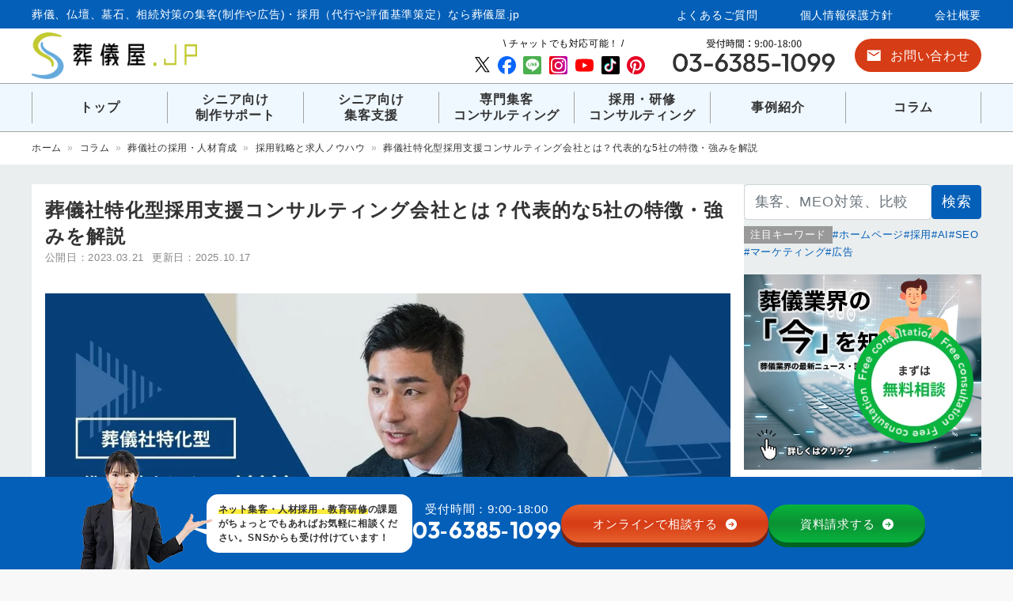

--- FILE ---
content_type: text/html; charset=UTF-8
request_url: https://sougiya.jp/news/recruitment-consulting-for-funeral/
body_size: 42436
content:
<!doctype html>
<html dir="ltr" lang="ja" prefix="og: https://ogp.me/ns#">

<head>
	<!-- Google Tag Manager -->
<script>(function(w,d,s,l,i){w[l]=w[l]||[];w[l].push({'gtm.start':
new Date().getTime(),event:'gtm.js'});var f=d.getElementsByTagName(s)[0],
j=d.createElement(s),dl=l!='dataLayer'?'&l='+l:'';j.async=true;j.src=
'https://www.googletagmanager.com/gtm.js?id='+i+dl;f.parentNode.insertBefore(j,f);
})(window,document,'script','dataLayer','GTM-NTRHJVV');</script>
<!-- End Google Tag Manager -->
	<!-- Google tag (gtag.js) -->
	<script async src="https://www.googletagmanager.com/gtag/js?id=G-RNHKKMF1PF"></script>
	<script>
		window.dataLayer = window.dataLayer || [];

		function gtag() {
			dataLayer.push(arguments);
		}
		gtag('js', new Date());

		gtag('config', 'G-RNHKKMF1PF');
	</script>
	<meta charset="UTF-8">
	<meta name="viewport" content="width=device-width, initial-scale=1">
	<title>葬儀社特化型採用支援コンサルティング会社とは？代表的な5社の特徴・強みを解説 | 葬儀屋.jp</title>
	<style>img:is([sizes="auto" i], [sizes^="auto," i]) { contain-intrinsic-size: 3000px 1500px }</style>
	
		<!-- All in One SEO 4.9.2 - aioseo.com -->
	<meta name="description" content="葬儀に特化して人材コンサルティングをおこなう会社様を5社ご紹介します。採用活動は人材が長く自社に定着してもらうまでが大切です。本記事で概要やメリット、デメリットを把握し、人材が自社にしっかり根付くような業務改善もしてくれる支援を提案・実行してくれる採用コンサルティング会社を見極めましょう。" />
	<meta name="robots" content="max-snippet:-1, max-image-preview:large, max-video-preview:-1" />
	<meta name="author" content="asahina"/>
	<meta name="google-site-verification" content="UFU9cM-ifkcUGEAE-NShPv4ShRB_o0bEewob4UJoDx0" />
	<link rel="canonical" href="https://sougiya.jp/news/recruitment-consulting-for-funeral/" />
	<meta name="generator" content="All in One SEO (AIOSEO) 4.9.2" />
		<meta property="og:locale" content="ja_JP" />
		<meta property="og:site_name" content="葬儀屋.jp" />
		<meta property="og:type" content="article" />
		<meta property="og:title" content="葬儀社特化型採用支援コンサルティング会社とは？代表的な5社の特徴・強みを解説 | 葬儀屋.jp" />
		<meta property="og:description" content="葬儀に特化して人材コンサルティングをおこなう会社様を5社ご紹介します。採用活動は人材が長く自社に定着してもらうまでが大切です。本記事で概要やメリット、デメリットを把握し、人材が自社にしっかり根付くような業務改善もしてくれる支援を提案・実行してくれる採用コンサルティング会社を見極めましょう。" />
		<meta property="og:url" content="https://sougiya.jp/news/recruitment-consulting-for-funeral/" />
		<meta property="og:image" content="https://sougiya.jp/wp/wp-content/uploads/2023/03/image6-2.jpg" />
		<meta property="og:image:secure_url" content="https://sougiya.jp/wp/wp-content/uploads/2023/03/image6-2.jpg" />
		<meta property="og:image:width" content="1200" />
		<meta property="og:image:height" content="630" />
		<meta property="article:published_time" content="2023-03-20T15:32:02+00:00" />
		<meta property="article:modified_time" content="2025-10-17T05:28:14+00:00" />
		<meta property="article:publisher" content="https://www.facebook.com/sougiyajp" />
		<meta name="twitter:card" content="summary_large_image" />
		<meta name="twitter:site" content="@sougiyajp" />
		<meta name="twitter:title" content="葬儀社特化型採用支援コンサルティング会社とは？代表的な5社の特徴・強みを解説 | 葬儀屋.jp" />
		<meta name="twitter:description" content="葬儀に特化して人材コンサルティングをおこなう会社様を5社ご紹介します。採用活動は人材が長く自社に定着してもらうまでが大切です。本記事で概要やメリット、デメリットを把握し、人材が自社にしっかり根付くような業務改善もしてくれる支援を提案・実行してくれる採用コンサルティング会社を見極めましょう。" />
		<meta name="twitter:creator" content="@sougiyajp" />
		<meta name="twitter:image" content="https://sougiya.jp/wp/wp-content/uploads/2023/03/image6-2.jpg" />
		<meta name="twitter:label1" content="投稿者" />
		<meta name="twitter:data1" content="asahina" />
		<meta name="twitter:label2" content="推定読書時間" />
		<meta name="twitter:data2" content="1分" />
		<script type="application/ld+json" class="aioseo-schema">
			{"@context":"https:\/\/schema.org","@graph":[{"@type":"BreadcrumbList","@id":"https:\/\/sougiya.jp\/news\/recruitment-consulting-for-funeral\/#breadcrumblist","itemListElement":[{"@type":"ListItem","@id":"https:\/\/sougiya.jp#listItem","position":1,"name":"\u30db\u30fc\u30e0","item":"https:\/\/sougiya.jp","nextItem":{"@type":"ListItem","@id":"https:\/\/sougiya.jp\/news\/#listItem","name":"\u6700\u65b0\u8a18\u4e8b"}},{"@type":"ListItem","@id":"https:\/\/sougiya.jp\/news\/#listItem","position":2,"name":"\u6700\u65b0\u8a18\u4e8b","item":"https:\/\/sougiya.jp\/news\/","nextItem":{"@type":"ListItem","@id":"https:\/\/sougiya.jp\/news\/taxonomy_news\/recruitment\/#listItem","name":"\u846c\u5100\u793e\u306e\u63a1\u7528\u30fb\u4eba\u6750\u80b2\u6210"},"previousItem":{"@type":"ListItem","@id":"https:\/\/sougiya.jp#listItem","name":"\u30db\u30fc\u30e0"}},{"@type":"ListItem","@id":"https:\/\/sougiya.jp\/news\/taxonomy_news\/recruitment\/#listItem","position":3,"name":"\u846c\u5100\u793e\u306e\u63a1\u7528\u30fb\u4eba\u6750\u80b2\u6210","item":"https:\/\/sougiya.jp\/news\/taxonomy_news\/recruitment\/","nextItem":{"@type":"ListItem","@id":"https:\/\/sougiya.jp\/news\/taxonomy_news\/recruitment\/recruitment-strategy\/#listItem","name":"\u63a1\u7528\u6226\u7565\u3068\u6c42\u4eba\u30ce\u30a6\u30cf\u30a6"},"previousItem":{"@type":"ListItem","@id":"https:\/\/sougiya.jp\/news\/#listItem","name":"\u6700\u65b0\u8a18\u4e8b"}},{"@type":"ListItem","@id":"https:\/\/sougiya.jp\/news\/taxonomy_news\/recruitment\/recruitment-strategy\/#listItem","position":4,"name":"\u63a1\u7528\u6226\u7565\u3068\u6c42\u4eba\u30ce\u30a6\u30cf\u30a6","item":"https:\/\/sougiya.jp\/news\/taxonomy_news\/recruitment\/recruitment-strategy\/","nextItem":{"@type":"ListItem","@id":"https:\/\/sougiya.jp\/news\/recruitment-consulting-for-funeral\/#listItem","name":"\u846c\u5100\u793e\u7279\u5316\u578b\u63a1\u7528\u652f\u63f4\u30b3\u30f3\u30b5\u30eb\u30c6\u30a3\u30f3\u30b0\u4f1a\u793e\u3068\u306f\uff1f\u4ee3\u8868\u7684\u306a5\u793e\u306e\u7279\u5fb4\u30fb\u5f37\u307f\u3092\u89e3\u8aac"},"previousItem":{"@type":"ListItem","@id":"https:\/\/sougiya.jp\/news\/taxonomy_news\/recruitment\/#listItem","name":"\u846c\u5100\u793e\u306e\u63a1\u7528\u30fb\u4eba\u6750\u80b2\u6210"}},{"@type":"ListItem","@id":"https:\/\/sougiya.jp\/news\/recruitment-consulting-for-funeral\/#listItem","position":5,"name":"\u846c\u5100\u793e\u7279\u5316\u578b\u63a1\u7528\u652f\u63f4\u30b3\u30f3\u30b5\u30eb\u30c6\u30a3\u30f3\u30b0\u4f1a\u793e\u3068\u306f\uff1f\u4ee3\u8868\u7684\u306a5\u793e\u306e\u7279\u5fb4\u30fb\u5f37\u307f\u3092\u89e3\u8aac","previousItem":{"@type":"ListItem","@id":"https:\/\/sougiya.jp\/news\/taxonomy_news\/recruitment\/recruitment-strategy\/#listItem","name":"\u63a1\u7528\u6226\u7565\u3068\u6c42\u4eba\u30ce\u30a6\u30cf\u30a6"}}]},{"@type":"Organization","@id":"https:\/\/sougiya.jp\/#organization","name":"\u30b7\u30a2\u30f3\u30ba","description":"\u846c\u5100\u3001\u4ecf\u58c7\u3001\u5893\u77f3\u3001\u76f8\u7d9a\u5bfe\u7b56\u306e\u96c6\u5ba2(\u5236\u4f5c\u3084\u5e83\u544a)\u30fb\u63a1\u7528\uff08\u4ee3\u884c\u3084\u8a55\u4fa1\u57fa\u6e96\u7b56\u5b9a\uff09\u306a\u3089\u846c\u5100\u5c4b.jp","url":"https:\/\/sougiya.jp\/","telephone":"+81363851099","logo":{"@type":"ImageObject","url":"https:\/\/sougiya.jp\/wp\/wp-content\/uploads\/2022\/03\/\u846c\u5100\u5c4bJP\u30c8\u30c3\u30d7\u30da\u30fc\u30b8\u30a2\u30a4\u30ad\u30e3\u30c3\u30c1.png","@id":"https:\/\/sougiya.jp\/news\/recruitment-consulting-for-funeral\/#organizationLogo","width":1136,"height":665,"caption":"\u846c\u5100\u5c4bJP\u30c8\u30c3\u30d7\u30da\u30fc\u30b8\u30a2\u30a4\u30ad\u30e3\u30c3\u30c1"},"image":{"@id":"https:\/\/sougiya.jp\/news\/recruitment-consulting-for-funeral\/#organizationLogo"},"sameAs":["https:\/\/www.facebook.com\/sougiyajp","https:\/\/twitter.com\/sougiyajp","https:\/\/www.instagram.com\/sougiyaJP","https:\/\/www.tiktok.com\/@sougiyajp","https:\/\/jp.pinterest.com\/sougiyajp\/","https:\/\/www.youtube.com\/channel\/UCP1pw9wttwVOtvLfTt-OVHA"]},{"@type":"Person","@id":"https:\/\/sougiya.jp\/author\/asahina\/#author","url":"https:\/\/sougiya.jp\/author\/asahina\/","name":"asahina"},{"@type":"WebPage","@id":"https:\/\/sougiya.jp\/news\/recruitment-consulting-for-funeral\/#webpage","url":"https:\/\/sougiya.jp\/news\/recruitment-consulting-for-funeral\/","name":"\u846c\u5100\u793e\u7279\u5316\u578b\u63a1\u7528\u652f\u63f4\u30b3\u30f3\u30b5\u30eb\u30c6\u30a3\u30f3\u30b0\u4f1a\u793e\u3068\u306f\uff1f\u4ee3\u8868\u7684\u306a5\u793e\u306e\u7279\u5fb4\u30fb\u5f37\u307f\u3092\u89e3\u8aac | \u846c\u5100\u5c4b.jp","description":"\u846c\u5100\u306b\u7279\u5316\u3057\u3066\u4eba\u6750\u30b3\u30f3\u30b5\u30eb\u30c6\u30a3\u30f3\u30b0\u3092\u304a\u3053\u306a\u3046\u4f1a\u793e\u69d8\u30925\u793e\u3054\u7d39\u4ecb\u3057\u307e\u3059\u3002\u63a1\u7528\u6d3b\u52d5\u306f\u4eba\u6750\u304c\u9577\u304f\u81ea\u793e\u306b\u5b9a\u7740\u3057\u3066\u3082\u3089\u3046\u307e\u3067\u304c\u5927\u5207\u3067\u3059\u3002\u672c\u8a18\u4e8b\u3067\u6982\u8981\u3084\u30e1\u30ea\u30c3\u30c8\u3001\u30c7\u30e1\u30ea\u30c3\u30c8\u3092\u628a\u63e1\u3057\u3001\u4eba\u6750\u304c\u81ea\u793e\u306b\u3057\u3063\u304b\u308a\u6839\u4ed8\u304f\u3088\u3046\u306a\u696d\u52d9\u6539\u5584\u3082\u3057\u3066\u304f\u308c\u308b\u652f\u63f4\u3092\u63d0\u6848\u30fb\u5b9f\u884c\u3057\u3066\u304f\u308c\u308b\u63a1\u7528\u30b3\u30f3\u30b5\u30eb\u30c6\u30a3\u30f3\u30b0\u4f1a\u793e\u3092\u898b\u6975\u3081\u307e\u3057\u3087\u3046\u3002","inLanguage":"ja","isPartOf":{"@id":"https:\/\/sougiya.jp\/#website"},"breadcrumb":{"@id":"https:\/\/sougiya.jp\/news\/recruitment-consulting-for-funeral\/#breadcrumblist"},"author":{"@id":"https:\/\/sougiya.jp\/author\/asahina\/#author"},"creator":{"@id":"https:\/\/sougiya.jp\/author\/asahina\/#author"},"image":{"@type":"ImageObject","url":"https:\/\/sougiya.jp\/wp\/wp-content\/uploads\/2023\/03\/image6-2.jpg","@id":"https:\/\/sougiya.jp\/news\/recruitment-consulting-for-funeral\/#mainImage","width":1200,"height":630,"caption":"\u846c\u5100\u793e\u7279\u5316\u578b\u63a1\u7528\u652f\u63f4\u30b3\u30f3\u30b5\u30eb\u30c6\u30a3\u30f3\u30b0\u4f1a\u793e\u3068\u306f\uff1f\u4ee3\u88685\u793e\u307e\u3068\u3081\u306e\u30c8\u30c3\u30d7\u753b\u50cf"},"primaryImageOfPage":{"@id":"https:\/\/sougiya.jp\/news\/recruitment-consulting-for-funeral\/#mainImage"},"datePublished":"2023-03-21T00:32:02+09:00","dateModified":"2025-10-17T14:28:14+09:00"},{"@type":"WebSite","@id":"https:\/\/sougiya.jp\/#website","url":"https:\/\/sougiya.jp\/","name":"\u846c\u5100\u5c4b.jp","description":"\u846c\u5100\u3001\u4ecf\u58c7\u3001\u5893\u77f3\u3001\u76f8\u7d9a\u5bfe\u7b56\u306e\u96c6\u5ba2(\u5236\u4f5c\u3084\u5e83\u544a)\u30fb\u63a1\u7528\uff08\u4ee3\u884c\u3084\u8a55\u4fa1\u57fa\u6e96\u7b56\u5b9a\uff09\u306a\u3089\u846c\u5100\u5c4b.jp","inLanguage":"ja","publisher":{"@id":"https:\/\/sougiya.jp\/#organization"}}]}
		</script>
		<!-- All in One SEO -->

<link rel='dns-prefetch' href='//challenges.cloudflare.com' />
<link rel="alternate" type="application/rss+xml" title="葬儀屋.jp &raquo; フィード" href="https://sougiya.jp/feed/" />
<link rel="alternate" type="application/rss+xml" title="葬儀屋.jp &raquo; コメントフィード" href="https://sougiya.jp/comments/feed/" />
<script>
window._wpemojiSettings = {"baseUrl":"https:\/\/s.w.org\/images\/core\/emoji\/16.0.1\/72x72\/","ext":".png","svgUrl":"https:\/\/s.w.org\/images\/core\/emoji\/16.0.1\/svg\/","svgExt":".svg","source":{"concatemoji":"https:\/\/sougiya.jp\/wp\/wp-includes\/js\/wp-emoji-release.min.js?ver=6.8.3"}};
/*! This file is auto-generated */
!function(s,n){var o,i,e;function c(e){try{var t={supportTests:e,timestamp:(new Date).valueOf()};sessionStorage.setItem(o,JSON.stringify(t))}catch(e){}}function p(e,t,n){e.clearRect(0,0,e.canvas.width,e.canvas.height),e.fillText(t,0,0);var t=new Uint32Array(e.getImageData(0,0,e.canvas.width,e.canvas.height).data),a=(e.clearRect(0,0,e.canvas.width,e.canvas.height),e.fillText(n,0,0),new Uint32Array(e.getImageData(0,0,e.canvas.width,e.canvas.height).data));return t.every(function(e,t){return e===a[t]})}function u(e,t){e.clearRect(0,0,e.canvas.width,e.canvas.height),e.fillText(t,0,0);for(var n=e.getImageData(16,16,1,1),a=0;a<n.data.length;a++)if(0!==n.data[a])return!1;return!0}function f(e,t,n,a){switch(t){case"flag":return n(e,"\ud83c\udff3\ufe0f\u200d\u26a7\ufe0f","\ud83c\udff3\ufe0f\u200b\u26a7\ufe0f")?!1:!n(e,"\ud83c\udde8\ud83c\uddf6","\ud83c\udde8\u200b\ud83c\uddf6")&&!n(e,"\ud83c\udff4\udb40\udc67\udb40\udc62\udb40\udc65\udb40\udc6e\udb40\udc67\udb40\udc7f","\ud83c\udff4\u200b\udb40\udc67\u200b\udb40\udc62\u200b\udb40\udc65\u200b\udb40\udc6e\u200b\udb40\udc67\u200b\udb40\udc7f");case"emoji":return!a(e,"\ud83e\udedf")}return!1}function g(e,t,n,a){var r="undefined"!=typeof WorkerGlobalScope&&self instanceof WorkerGlobalScope?new OffscreenCanvas(300,150):s.createElement("canvas"),o=r.getContext("2d",{willReadFrequently:!0}),i=(o.textBaseline="top",o.font="600 32px Arial",{});return e.forEach(function(e){i[e]=t(o,e,n,a)}),i}function t(e){var t=s.createElement("script");t.src=e,t.defer=!0,s.head.appendChild(t)}"undefined"!=typeof Promise&&(o="wpEmojiSettingsSupports",i=["flag","emoji"],n.supports={everything:!0,everythingExceptFlag:!0},e=new Promise(function(e){s.addEventListener("DOMContentLoaded",e,{once:!0})}),new Promise(function(t){var n=function(){try{var e=JSON.parse(sessionStorage.getItem(o));if("object"==typeof e&&"number"==typeof e.timestamp&&(new Date).valueOf()<e.timestamp+604800&&"object"==typeof e.supportTests)return e.supportTests}catch(e){}return null}();if(!n){if("undefined"!=typeof Worker&&"undefined"!=typeof OffscreenCanvas&&"undefined"!=typeof URL&&URL.createObjectURL&&"undefined"!=typeof Blob)try{var e="postMessage("+g.toString()+"("+[JSON.stringify(i),f.toString(),p.toString(),u.toString()].join(",")+"));",a=new Blob([e],{type:"text/javascript"}),r=new Worker(URL.createObjectURL(a),{name:"wpTestEmojiSupports"});return void(r.onmessage=function(e){c(n=e.data),r.terminate(),t(n)})}catch(e){}c(n=g(i,f,p,u))}t(n)}).then(function(e){for(var t in e)n.supports[t]=e[t],n.supports.everything=n.supports.everything&&n.supports[t],"flag"!==t&&(n.supports.everythingExceptFlag=n.supports.everythingExceptFlag&&n.supports[t]);n.supports.everythingExceptFlag=n.supports.everythingExceptFlag&&!n.supports.flag,n.DOMReady=!1,n.readyCallback=function(){n.DOMReady=!0}}).then(function(){return e}).then(function(){var e;n.supports.everything||(n.readyCallback(),(e=n.source||{}).concatemoji?t(e.concatemoji):e.wpemoji&&e.twemoji&&(t(e.twemoji),t(e.wpemoji)))}))}((window,document),window._wpemojiSettings);
</script>
<style id='wp-emoji-styles-inline-css'>

	img.wp-smiley, img.emoji {
		display: inline !important;
		border: none !important;
		box-shadow: none !important;
		height: 1em !important;
		width: 1em !important;
		margin: 0 0.07em !important;
		vertical-align: -0.1em !important;
		background: none !important;
		padding: 0 !important;
	}
</style>
<link rel='stylesheet' id='wp-block-library-css' href='https://sougiya.jp/wp/wp-includes/css/dist/block-library/style.min.css?ver=20210618' media='all' />
<style id='classic-theme-styles-inline-css'>
/*! This file is auto-generated */
.wp-block-button__link{color:#fff;background-color:#32373c;border-radius:9999px;box-shadow:none;text-decoration:none;padding:calc(.667em + 2px) calc(1.333em + 2px);font-size:1.125em}.wp-block-file__button{background:#32373c;color:#fff;text-decoration:none}
</style>
<link rel='stylesheet' id='aioseo/css/src/vue/standalone/blocks/table-of-contents/global.scss-css' href='https://sougiya.jp/wp/wp-content/plugins/all-in-one-seo-pack/dist/Lite/assets/css/table-of-contents/global.e90f6d47.css?ver=4.9.2' media='all' />
<style id='global-styles-inline-css'>
:root{--wp--preset--aspect-ratio--square: 1;--wp--preset--aspect-ratio--4-3: 4/3;--wp--preset--aspect-ratio--3-4: 3/4;--wp--preset--aspect-ratio--3-2: 3/2;--wp--preset--aspect-ratio--2-3: 2/3;--wp--preset--aspect-ratio--16-9: 16/9;--wp--preset--aspect-ratio--9-16: 9/16;--wp--preset--color--black: #000000;--wp--preset--color--cyan-bluish-gray: #abb8c3;--wp--preset--color--white: #ffffff;--wp--preset--color--pale-pink: #f78da7;--wp--preset--color--vivid-red: #cf2e2e;--wp--preset--color--luminous-vivid-orange: #ff6900;--wp--preset--color--luminous-vivid-amber: #fcb900;--wp--preset--color--light-green-cyan: #7bdcb5;--wp--preset--color--vivid-green-cyan: #00d084;--wp--preset--color--pale-cyan-blue: #8ed1fc;--wp--preset--color--vivid-cyan-blue: #0693e3;--wp--preset--color--vivid-purple: #9b51e0;--wp--preset--gradient--vivid-cyan-blue-to-vivid-purple: linear-gradient(135deg,rgba(6,147,227,1) 0%,rgb(155,81,224) 100%);--wp--preset--gradient--light-green-cyan-to-vivid-green-cyan: linear-gradient(135deg,rgb(122,220,180) 0%,rgb(0,208,130) 100%);--wp--preset--gradient--luminous-vivid-amber-to-luminous-vivid-orange: linear-gradient(135deg,rgba(252,185,0,1) 0%,rgba(255,105,0,1) 100%);--wp--preset--gradient--luminous-vivid-orange-to-vivid-red: linear-gradient(135deg,rgba(255,105,0,1) 0%,rgb(207,46,46) 100%);--wp--preset--gradient--very-light-gray-to-cyan-bluish-gray: linear-gradient(135deg,rgb(238,238,238) 0%,rgb(169,184,195) 100%);--wp--preset--gradient--cool-to-warm-spectrum: linear-gradient(135deg,rgb(74,234,220) 0%,rgb(151,120,209) 20%,rgb(207,42,186) 40%,rgb(238,44,130) 60%,rgb(251,105,98) 80%,rgb(254,248,76) 100%);--wp--preset--gradient--blush-light-purple: linear-gradient(135deg,rgb(255,206,236) 0%,rgb(152,150,240) 100%);--wp--preset--gradient--blush-bordeaux: linear-gradient(135deg,rgb(254,205,165) 0%,rgb(254,45,45) 50%,rgb(107,0,62) 100%);--wp--preset--gradient--luminous-dusk: linear-gradient(135deg,rgb(255,203,112) 0%,rgb(199,81,192) 50%,rgb(65,88,208) 100%);--wp--preset--gradient--pale-ocean: linear-gradient(135deg,rgb(255,245,203) 0%,rgb(182,227,212) 50%,rgb(51,167,181) 100%);--wp--preset--gradient--electric-grass: linear-gradient(135deg,rgb(202,248,128) 0%,rgb(113,206,126) 100%);--wp--preset--gradient--midnight: linear-gradient(135deg,rgb(2,3,129) 0%,rgb(40,116,252) 100%);--wp--preset--font-size--small: 13px;--wp--preset--font-size--medium: 20px;--wp--preset--font-size--large: 36px;--wp--preset--font-size--x-large: 42px;--wp--preset--spacing--20: 0.44rem;--wp--preset--spacing--30: 0.67rem;--wp--preset--spacing--40: 1rem;--wp--preset--spacing--50: 1.5rem;--wp--preset--spacing--60: 2.25rem;--wp--preset--spacing--70: 3.38rem;--wp--preset--spacing--80: 5.06rem;--wp--preset--shadow--natural: 6px 6px 9px rgba(0, 0, 0, 0.2);--wp--preset--shadow--deep: 12px 12px 50px rgba(0, 0, 0, 0.4);--wp--preset--shadow--sharp: 6px 6px 0px rgba(0, 0, 0, 0.2);--wp--preset--shadow--outlined: 6px 6px 0px -3px rgba(255, 255, 255, 1), 6px 6px rgba(0, 0, 0, 1);--wp--preset--shadow--crisp: 6px 6px 0px rgba(0, 0, 0, 1);}:where(.is-layout-flex){gap: 0.5em;}:where(.is-layout-grid){gap: 0.5em;}body .is-layout-flex{display: flex;}.is-layout-flex{flex-wrap: wrap;align-items: center;}.is-layout-flex > :is(*, div){margin: 0;}body .is-layout-grid{display: grid;}.is-layout-grid > :is(*, div){margin: 0;}:where(.wp-block-columns.is-layout-flex){gap: 2em;}:where(.wp-block-columns.is-layout-grid){gap: 2em;}:where(.wp-block-post-template.is-layout-flex){gap: 1.25em;}:where(.wp-block-post-template.is-layout-grid){gap: 1.25em;}.has-black-color{color: var(--wp--preset--color--black) !important;}.has-cyan-bluish-gray-color{color: var(--wp--preset--color--cyan-bluish-gray) !important;}.has-white-color{color: var(--wp--preset--color--white) !important;}.has-pale-pink-color{color: var(--wp--preset--color--pale-pink) !important;}.has-vivid-red-color{color: var(--wp--preset--color--vivid-red) !important;}.has-luminous-vivid-orange-color{color: var(--wp--preset--color--luminous-vivid-orange) !important;}.has-luminous-vivid-amber-color{color: var(--wp--preset--color--luminous-vivid-amber) !important;}.has-light-green-cyan-color{color: var(--wp--preset--color--light-green-cyan) !important;}.has-vivid-green-cyan-color{color: var(--wp--preset--color--vivid-green-cyan) !important;}.has-pale-cyan-blue-color{color: var(--wp--preset--color--pale-cyan-blue) !important;}.has-vivid-cyan-blue-color{color: var(--wp--preset--color--vivid-cyan-blue) !important;}.has-vivid-purple-color{color: var(--wp--preset--color--vivid-purple) !important;}.has-black-background-color{background-color: var(--wp--preset--color--black) !important;}.has-cyan-bluish-gray-background-color{background-color: var(--wp--preset--color--cyan-bluish-gray) !important;}.has-white-background-color{background-color: var(--wp--preset--color--white) !important;}.has-pale-pink-background-color{background-color: var(--wp--preset--color--pale-pink) !important;}.has-vivid-red-background-color{background-color: var(--wp--preset--color--vivid-red) !important;}.has-luminous-vivid-orange-background-color{background-color: var(--wp--preset--color--luminous-vivid-orange) !important;}.has-luminous-vivid-amber-background-color{background-color: var(--wp--preset--color--luminous-vivid-amber) !important;}.has-light-green-cyan-background-color{background-color: var(--wp--preset--color--light-green-cyan) !important;}.has-vivid-green-cyan-background-color{background-color: var(--wp--preset--color--vivid-green-cyan) !important;}.has-pale-cyan-blue-background-color{background-color: var(--wp--preset--color--pale-cyan-blue) !important;}.has-vivid-cyan-blue-background-color{background-color: var(--wp--preset--color--vivid-cyan-blue) !important;}.has-vivid-purple-background-color{background-color: var(--wp--preset--color--vivid-purple) !important;}.has-black-border-color{border-color: var(--wp--preset--color--black) !important;}.has-cyan-bluish-gray-border-color{border-color: var(--wp--preset--color--cyan-bluish-gray) !important;}.has-white-border-color{border-color: var(--wp--preset--color--white) !important;}.has-pale-pink-border-color{border-color: var(--wp--preset--color--pale-pink) !important;}.has-vivid-red-border-color{border-color: var(--wp--preset--color--vivid-red) !important;}.has-luminous-vivid-orange-border-color{border-color: var(--wp--preset--color--luminous-vivid-orange) !important;}.has-luminous-vivid-amber-border-color{border-color: var(--wp--preset--color--luminous-vivid-amber) !important;}.has-light-green-cyan-border-color{border-color: var(--wp--preset--color--light-green-cyan) !important;}.has-vivid-green-cyan-border-color{border-color: var(--wp--preset--color--vivid-green-cyan) !important;}.has-pale-cyan-blue-border-color{border-color: var(--wp--preset--color--pale-cyan-blue) !important;}.has-vivid-cyan-blue-border-color{border-color: var(--wp--preset--color--vivid-cyan-blue) !important;}.has-vivid-purple-border-color{border-color: var(--wp--preset--color--vivid-purple) !important;}.has-vivid-cyan-blue-to-vivid-purple-gradient-background{background: var(--wp--preset--gradient--vivid-cyan-blue-to-vivid-purple) !important;}.has-light-green-cyan-to-vivid-green-cyan-gradient-background{background: var(--wp--preset--gradient--light-green-cyan-to-vivid-green-cyan) !important;}.has-luminous-vivid-amber-to-luminous-vivid-orange-gradient-background{background: var(--wp--preset--gradient--luminous-vivid-amber-to-luminous-vivid-orange) !important;}.has-luminous-vivid-orange-to-vivid-red-gradient-background{background: var(--wp--preset--gradient--luminous-vivid-orange-to-vivid-red) !important;}.has-very-light-gray-to-cyan-bluish-gray-gradient-background{background: var(--wp--preset--gradient--very-light-gray-to-cyan-bluish-gray) !important;}.has-cool-to-warm-spectrum-gradient-background{background: var(--wp--preset--gradient--cool-to-warm-spectrum) !important;}.has-blush-light-purple-gradient-background{background: var(--wp--preset--gradient--blush-light-purple) !important;}.has-blush-bordeaux-gradient-background{background: var(--wp--preset--gradient--blush-bordeaux) !important;}.has-luminous-dusk-gradient-background{background: var(--wp--preset--gradient--luminous-dusk) !important;}.has-pale-ocean-gradient-background{background: var(--wp--preset--gradient--pale-ocean) !important;}.has-electric-grass-gradient-background{background: var(--wp--preset--gradient--electric-grass) !important;}.has-midnight-gradient-background{background: var(--wp--preset--gradient--midnight) !important;}.has-small-font-size{font-size: var(--wp--preset--font-size--small) !important;}.has-medium-font-size{font-size: var(--wp--preset--font-size--medium) !important;}.has-large-font-size{font-size: var(--wp--preset--font-size--large) !important;}.has-x-large-font-size{font-size: var(--wp--preset--font-size--x-large) !important;}
:where(.wp-block-post-template.is-layout-flex){gap: 1.25em;}:where(.wp-block-post-template.is-layout-grid){gap: 1.25em;}
:where(.wp-block-columns.is-layout-flex){gap: 2em;}:where(.wp-block-columns.is-layout-grid){gap: 2em;}
:root :where(.wp-block-pullquote){font-size: 1.5em;line-height: 1.6;}
</style>
<link rel='stylesheet' id='contact-form-7-css' href='https://sougiya.jp/wp/wp-content/plugins/contact-form-7/includes/css/styles.css?ver=6.1.4' media='all' />
<link rel='stylesheet' id='toc-screen-css' href='https://sougiya.jp/wp/wp-content/plugins/table-of-contents-plus/screen.min.css?ver=2411.1' media='all' />
<link rel='stylesheet' id='slick-css' href='https://sougiya.jp/wp/wp-content/themes/sougiya-jp-child/js/slick/slick.css?ver=1.0.0' media='all' />
<link rel='stylesheet' id='slick-theme-css' href='https://sougiya.jp/wp/wp-content/themes/sougiya-jp-child/js/slick/slick-theme.css?ver=1.0.0' media='all' />
<link rel='stylesheet' id='modal-theme-css' href='https://sougiya.jp/wp/wp-content/themes/sougiya-jp-child/css/modal-video.min.css?ver=1.0.0' media='all' />
<link rel='stylesheet' id='coomon-css' href='https://sougiya.jp/wp/wp-content/themes/sougiya-jp-child/css/bootstrap.css?ver=1.0.0' media='all' />
<link rel='stylesheet' id='sougiya-jp-style-css' href='https://sougiya.jp/wp/wp-content/themes/sougiya-jp-child/style.css?ver=1.0.0' media='all' />
<link rel='stylesheet' id='fancybox-css' href='https://sougiya.jp/wp/wp-content/plugins/easy-fancybox/fancybox/1.5.4/jquery.fancybox.min.css?ver=20210618' media='screen' />
<link rel='stylesheet' id='tablepress-default-css' href='https://sougiya.jp/wp/wp-content/tablepress-combined.min.css?ver=14' media='all' />
<script src="https://sougiya.jp/wp/wp-includes/js/jquery/jquery.min.js?ver=3.7.1" id="jquery-core-js"></script>
<script src="https://sougiya.jp/wp/wp-includes/js/jquery/jquery-migrate.min.js?ver=3.4.1" id="jquery-migrate-js"></script>
<link rel="https://api.w.org/" href="https://sougiya.jp/wp-json/" /><link rel="alternate" title="JSON" type="application/json" href="https://sougiya.jp/wp-json/wp/v2/news/29398" /><link rel="EditURI" type="application/rsd+xml" title="RSD" href="https://sougiya.jp/wp/xmlrpc.php?rsd" />
<meta name="generator" content="WordPress 6.8.3" />
<link rel='shortlink' href='https://sougiya.jp/?p=29398' />
<link rel="alternate" title="oEmbed (JSON)" type="application/json+oembed" href="https://sougiya.jp/wp-json/oembed/1.0/embed?url=https%3A%2F%2Fsougiya.jp%2Fnews%2Frecruitment-consulting-for-funeral%2F" />
<link rel="alternate" title="oEmbed (XML)" type="text/xml+oembed" href="https://sougiya.jp/wp-json/oembed/1.0/embed?url=https%3A%2F%2Fsougiya.jp%2Fnews%2Frecruitment-consulting-for-funeral%2F&#038;format=xml" />
<noscript><style>.lazyload[data-src]{display:none !important;}</style></noscript><style>.lazyload{background-image:none !important;}.lazyload:before{background-image:none !important;}</style><link rel="icon" href="https://sougiya.jp/wp/wp-content/uploads/2025/09/cropped-favicon192_192-32x32.png" sizes="32x32" />
<link rel="icon" href="https://sougiya.jp/wp/wp-content/uploads/2025/09/cropped-favicon192_192-192x192.png" sizes="192x192" />
<link rel="apple-touch-icon" href="https://sougiya.jp/wp/wp-content/uploads/2025/09/cropped-favicon192_192-180x180.png" />
<meta name="msapplication-TileImage" content="https://sougiya.jp/wp/wp-content/uploads/2025/09/cropped-favicon192_192-270x270.png" />
		<style id="wp-custom-css">
			.page-id-7958 .footer-ban{
   display:none;
}
.grecaptcha-badge { visibility: hidden; }

.iframe-graph-interactive{
	overflow: auto !important;
}

.iframe-graph-interactive iframe{
	max-width: initial !important;
}		</style>
		</head>

<body class="wp-singular news-template-default single single-news postid-29398 single-format-standard wp-theme-sougiya-jp wp-child-theme-sougiya-jp-child">
	<!-- Google Tag Manager (noscript) -->
<noscript><iframe src="https://www.googletagmanager.com/ns.html?id=GTM-NTRHJVV"
height="0" width="0" style="display:none;visibility:hidden"></iframe></noscript>
<!-- End Google Tag Manager (noscript) -->
	<header class="block-site-header sticky-top">

		<div class="site-header-bar" style="height: 36px;">
			<div class="wrap-site-header-bar container-fluid">
				<div class="d-flex align-items-center justify-content-between">
					<div class="site-header-bar__left">
						<h1 class="site-header-bar__headding small">
							葬儀、仏壇、墓石、相続対策の集客(制作や広告)・採用（代行や評価基準策定）なら葬儀屋.jp
						</h1>
					</div>
					<div class="site-header-bar__right">
						<ul class="site-header-bar__list d-flex">
							<li class="site-header-bar__item">
								<a href="https://sougiya.jp/faq" class="site-header-bar__link small">
									よくあるご質問
								</a>
							</li>
							<li class="site-header-bar__item">
								<a href="https://sougiya.jp/privacy" class="site-header-bar__link small">
									個人情報保護方針
								</a>
							</li>
							<li class="site-header-bar__item">
								<a href="https://sougiya.jp/company" class="site-header-bar__link small">
									会社概要
								</a>
							</li>
						</ul>
					</div>
				</div>
			</div>
		</div>

		<div class="site-header">
			<div class="wrap-site-header container-fluid">
				<div class="d-flex justify-content-between justify-content-xl-start">
					<div class="site-header__left">
						<a href="https://sougiya.jp">
							<img src="[data-uri]" alt="葬儀屋.jp" class="img-fluid site-header__title-img lazyload" data-src="https://sougiya.jp/wp/wp-content/themes/sougiya-jp-child/images/logo.png" decoding="async" data-eio-rwidth="250" data-eio-rheight="70"><noscript><img src="https://sougiya.jp/wp/wp-content/themes/sougiya-jp-child/images/logo.png" alt="葬儀屋.jp" class="img-fluid site-header__title-img" data-eio="l"></noscript>
						</a>
					</div>
					<div class="site-header__center">
						<div class="d-flex flex-column align-items-end ">
							<div class="d-flex justify-content-end site-header__center-first">
								<div class="site-header__sns d-flex flex-column algin-items-center">
									<div class="site-header__sns__note">\ チャットでも対応可能！ /</div>
									<ul class="d-flex parts-sns-list">
										<li class="flex-fill">
											<a href="https://twitter.com/sougiyajp" target="_blank" rel="noopener">
												<img src="[data-uri]" class="img-fluid parts-sns-img parts-sns-img__twitter lazyload" alt="Twitter" data-src="https://sougiya.jp/wp/wp-content/themes/sougiya-jp-child/images/header-sns-twitter.svg" decoding="async"><noscript><img src="https://sougiya.jp/wp/wp-content/themes/sougiya-jp-child/images/header-sns-twitter.svg" class="img-fluid parts-sns-img parts-sns-img__twitter" alt="Twitter" data-eio="l"></noscript>
											</a>
										</li>
										<li class="flex-fill">
											<a href="https://www.facebook.com/sougiyajp" target="_blank" rel="noopener">
												<img src="[data-uri]" class="img-fluid parts-sns-img lazyload" alt="facebook" data-src="https://sougiya.jp/wp/wp-content/themes/sougiya-jp-child/images/header-sns-facebook.svg" decoding="async"><noscript><img src="https://sougiya.jp/wp/wp-content/themes/sougiya-jp-child/images/header-sns-facebook.svg" class="img-fluid parts-sns-img" alt="facebook" data-eio="l"></noscript>
											</a>
										</li>
										<li class="flex-fill">
											<a href="https://liff.line.me/1645278921-kWRPP32q/?accountId=844uoypm" target="_blank" rel="noopener">
												<img src="[data-uri]" class="img-fluid parts-sns-img lazyload" alt="LINE" data-src="https://sougiya.jp/wp/wp-content/themes/sougiya-jp-child/images/header-sns-line.svg" decoding="async"><noscript><img src="https://sougiya.jp/wp/wp-content/themes/sougiya-jp-child/images/header-sns-line.svg" class="img-fluid parts-sns-img" alt="LINE" data-eio="l"></noscript>
											</a>
										</li>
										<li class="flex-fill">
											<a href="https://www.instagram.com/sougiyajp1/" target="_blank" rel="noopener">
												<img src="[data-uri]" class="img-fluid parts-sns-img lazyload" alt="intstagram" data-src="https://sougiya.jp/wp/wp-content/themes/sougiya-jp-child/images/header-sns-instagram.svg" decoding="async"><noscript><img src="https://sougiya.jp/wp/wp-content/themes/sougiya-jp-child/images/header-sns-instagram.svg" class="img-fluid parts-sns-img" alt="intstagram" data-eio="l"></noscript>
											</a>
										</li>
										<li class="flex-fill">
											<a href="https://www.youtube.com/channel/UCP1pw9wttwVOtvLfTt-OVHA/" target="_blank" rel="noopener">
												<img src="[data-uri]" class="img-fluid parts-sns-img lazyload" alt="intstagram" data-src="https://sougiya.jp/wp/wp-content/themes/sougiya-jp-child/images/header-sns-youtube.svg" decoding="async"><noscript><img src="https://sougiya.jp/wp/wp-content/themes/sougiya-jp-child/images/header-sns-youtube.svg" class="img-fluid parts-sns-img" alt="intstagram" data-eio="l"></noscript>
											</a>
										</li>
										<li class="flex-fill">
											<a href="https://www.tiktok.com/@sougiyajp" target="_blank" rel="noopener">
												<img src="[data-uri]" class="img-fluid parts-sns-img lazyload" alt="intstagram" data-src="https://sougiya.jp/wp/wp-content/themes/sougiya-jp-child/images/header-sns-tikitok.svg" decoding="async"><noscript><img src="https://sougiya.jp/wp/wp-content/themes/sougiya-jp-child/images/header-sns-tikitok.svg" class="img-fluid parts-sns-img" alt="intstagram" data-eio="l"></noscript>
											</a>
										</li>
										<li class="flex-fill">
											<a href="https://www.pinterest.jp/sougiyajp/" target="_blank" rel="noopener">
												<img src="[data-uri]" class="img-fluid parts-sns-img lazyload" alt="intstagram" data-src="https://sougiya.jp/wp/wp-content/themes/sougiya-jp-child/images/header-sns-pinterest.svg" decoding="async"><noscript><img src="https://sougiya.jp/wp/wp-content/themes/sougiya-jp-child/images/header-sns-pinterest.svg" class="img-fluid parts-sns-img" alt="intstagram" data-eio="l"></noscript>
											</a>
										</li>
									</ul>
								</div>
								<div class="site-header__tel">
									<a href="tel:03-6385-1099">
										<img src="[data-uri]" alt="03-6385-1099" class="img-fluid site-header__tel-img lazyload" data-src="https://sougiya.jp/wp/wp-content/themes/sougiya-jp-child/images/header-tel-new.png" decoding="async" data-eio-rwidth="405" data-eio-rheight="83"><noscript><img src="https://sougiya.jp/wp/wp-content/themes/sougiya-jp-child/images/header-tel-new.png" alt="03-6385-1099" class="img-fluid site-header__tel-img" data-eio="l"></noscript>
									</a>
								</div>
							</div>
						</div>
					</div>
					<div class="site-header__right">
						<div class="d-flex flex-column align-items-end">
							<a href="https://sougiya.jp/contact" class="site-header__contact">
								<img src="[data-uri]" alt="お問い合わせページへ" class="img-fluid lazyload" " data-src="https://sougiya.jp/wp/wp-content/themes/sougiya-jp-child/images/header-contact-button-icon.png" decoding="async" data-eio-rwidth="21" data-eio-rheight="21"><noscript><img src="https://sougiya.jp/wp/wp-content/themes/sougiya-jp-child/images/header-contact-button-icon.png" alt="お問い合わせページへ" class="img-fluid" " data-eio="l"></noscript>
								お問い合わせ
							</a>
						</div>
					</div>
				</div>
			</div>
			<div class="site-header__nav">
				<nav id="site-navigation" class="main-navigation navbar navbar-expand-xl navbar-light"  aria-label="メインナビゲーション">
					<a href="tel:03-6385-1099" class="navbar-tel-button" type="button"><img src="[data-uri]" alt="" role="presentation" class="img-fluid header-tel-button__img lazyload" data-src="https://sougiya.jp/wp/wp-content/themes/sougiya-jp-child/images/header-tel-button.svg" decoding="async"><noscript><img src="https://sougiya.jp/wp/wp-content/themes/sougiya-jp-child/images/header-tel-button.svg" alt="" role="presentation" class="img-fluid header-tel-button__img" data-eio="l"></noscript>電話する</a>
					<button class="navbar-toggler" type="button" data-toggle="collapse" data-target="#navbarSupportedContent" aria-controls="navbarSupportedContent" aria-expanded="false" aria-label="Toggle navigation" title="メニュー">
						<span></span><span></span><span></span>
					</button>
					<div class="resoponsive-block collapse navbar-collapse" id="navbarSupportedContent">
						
						<div class="resoponsive-block__pc">
							<div class="menu-header-menu-container"><ul id="menu-header-menu" class="menu"><li id="menu-item-35019" class="menu-item menu-item-type-post_type menu-item-object-page menu-item-home menu-item-35019"><a href="https://sougiya.jp/">トップ</a></li>
<li id="menu-item-34998" class="menu-item menu-item-type-post_type menu-item-object-page menu-item-34998"><a href="https://sougiya.jp/senior-production/">シニア向け<br>制作サポート</a></li>
<li id="menu-item-34997" class="menu-item menu-item-type-post_type menu-item-object-page menu-item-34997"><a href="https://sougiya.jp/senior-marketing/">シニア向け<br>集客支援</a></li>
<li id="menu-item-34996" class="menu-item menu-item-type-post_type menu-item-object-page menu-item-34996"><a href="https://sougiya.jp/marketing-consulting/">専門集客<br>コンサルティング</a></li>
<li id="menu-item-34995" class="menu-item menu-item-type-post_type menu-item-object-page menu-item-34995"><a href="https://sougiya.jp/training-consulting/">採用・研修<br>コンサルティング</a></li>
<li id="menu-item-35027" class="menu-item menu-item-type-post_type menu-item-object-page menu-item-35027"><a href="https://sougiya.jp/case-studies/">事例紹介</a></li>
<li id="menu-item-35015" class="menu-item menu-item-type-custom menu-item-object-custom menu-item-35015"><a href="/news/">コラム</a></li>
</ul></div>						</div>
						
						<div class="resoponsive-block__mobile">
							
							<div class="site-header__tel">
								<a href="tel:03-6385-1099">
									<img src="[data-uri]" alt="03-6385-1099" class="img-fluid site-header__tel-img lazyload" data-src="https://sougiya.jp/wp/wp-content/themes/sougiya-jp-child/images/header-tel-new.png" decoding="async" data-eio-rwidth="405" data-eio-rheight="83"><noscript><img src="https://sougiya.jp/wp/wp-content/themes/sougiya-jp-child/images/header-tel-new.png" alt="03-6385-1099" class="img-fluid site-header__tel-img" data-eio="l"></noscript>
								</a>
							</div>
							
							<div class="contact-buttons">
								<a href="https://sougiya.jp/contact/" class="contact-buttons__online"><span class="contact-buttons__online__small">オンラインで</span>相談する</a>
								<a href="https://sougiya.jp/contact/" class="contact-buttons__info">資料請求する</a>
							</div>
							
							<div class="menu-header-menu-mobile-container"><ul id="menu-header-menu-mobile" class="menu"><li id="menu-item-35018" class="menu-item menu-item-type-post_type menu-item-object-page menu-item-home menu-item-35018"><a href="https://sougiya.jp/">トップ</a></li>
<li id="menu-item-35012" class="menu-item menu-item-type-post_type menu-item-object-page menu-item-35012"><a href="https://sougiya.jp/senior-production/">シニア向け制作サポート</a></li>
<li id="menu-item-35011" class="menu-item menu-item-type-post_type menu-item-object-page menu-item-35011"><a href="https://sougiya.jp/senior-marketing/">シニア向け集客支援</a></li>
<li id="menu-item-35010" class="menu-item menu-item-type-post_type menu-item-object-page menu-item-35010"><a href="https://sougiya.jp/marketing-consulting/">専門集客コンサルティング</a></li>
<li id="menu-item-35009" class="menu-item menu-item-type-post_type menu-item-object-page menu-item-35009"><a href="https://sougiya.jp/training-consulting/">採用・研修コンサルティング</a></li>
<li id="menu-item-26507" class="menu-item menu-item-type-custom menu-item-object-custom menu-item-26507"><a href="https://sougiya.jp/wp/inhouse/">事例紹介</a></li>
<li id="menu-item-35014" class="menu-item menu-item-type-custom menu-item-object-custom menu-item-35014"><a href="/news/">コラム</a></li>
<li id="menu-item-26542" class="menu-item menu-item-type-post_type menu-item-object-page menu-item-26542"><a href="https://sougiya.jp/faq/">よくあるご質問</a></li>
<li id="menu-item-8035" class="menu-item menu-item-type-post_type menu-item-object-page menu-item-8035"><a href="https://sougiya.jp/contact/">お問い合わせ</a></li>
<li id="menu-item-32136" class="menu-item menu-item-type-custom menu-item-object-custom menu-item-32136"><a target="_blank" href="https://en-gage.net/cyanz_jobs/">採用情報</a></li>
<li id="menu-item-8037" class="menu-item menu-item-type-post_type menu-item-object-page menu-item-8037"><a href="https://sougiya.jp/company/">会社概要</a></li>
</ul></div>							<div class="resoponsive-block__mobile-sns">
								<div class="site-header__sns__note">\ チャットでも対応可能！ /</div>
								<ul class="d-flex parts-sns-list mx-auto">
									<li class="flex-fill">
										<a href="https://twitter.com/sougiyajp" target="_blank" rel="noopener">
											<img src="[data-uri]" class="img-fluid parts-sns-img lazyload" alt="Twitter" data-src="https://sougiya.jp/wp/wp-content/themes/sougiya-jp-child/images/header-sns-twitter.svg" decoding="async"><noscript><img src="https://sougiya.jp/wp/wp-content/themes/sougiya-jp-child/images/header-sns-twitter.svg" class="img-fluid parts-sns-img" alt="Twitter" data-eio="l"></noscript>
										</a>
									</li>
									<li class="flex-fill">
										<a href="https://www.facebook.com/sougiyajp" target="_blank" rel="noopener">
											<img src="[data-uri]" class="img-fluid parts-sns-img lazyload" alt="facebook" data-src="https://sougiya.jp/wp/wp-content/themes/sougiya-jp-child/images/header-sns-facebook.svg" decoding="async"><noscript><img src="https://sougiya.jp/wp/wp-content/themes/sougiya-jp-child/images/header-sns-facebook.svg" class="img-fluid parts-sns-img" alt="facebook" data-eio="l"></noscript>
										</a>
									</li>
									<li class="flex-fill">
										<a href="https://liff.line.me/1645278921-kWRPP32q/?accountId=844uoypm" target="_blank" rel="noopener">
											<img src="[data-uri]" class="img-fluid parts-sns-img lazyload" alt="LINE" data-src="https://sougiya.jp/wp/wp-content/themes/sougiya-jp-child/images/header-sns-line.svg" decoding="async"><noscript><img src="https://sougiya.jp/wp/wp-content/themes/sougiya-jp-child/images/header-sns-line.svg" class="img-fluid parts-sns-img" alt="LINE" data-eio="l"></noscript>
										</a>
									</li>
									<li class="flex-fill">
										<a href="https://www.instagram.com/sougiyajp1/" target="_blank" rel="noopener">
											<img src="[data-uri]" class="img-fluid parts-sns-img lazyload" alt="intstagram" data-src="https://sougiya.jp/wp/wp-content/themes/sougiya-jp-child/images/header-sns-instagram.svg" decoding="async"><noscript><img src="https://sougiya.jp/wp/wp-content/themes/sougiya-jp-child/images/header-sns-instagram.svg" class="img-fluid parts-sns-img" alt="intstagram" data-eio="l"></noscript>
										</a>
									</li>
									<li class="flex-fill">
										<a href="https://www.youtube.com/channel/UCP1pw9wttwVOtvLfTt-OVHA/" target="_blank" rel="noopener">
											<img src="[data-uri]" class="img-fluid parts-sns-img lazyload" alt="intstagram" data-src="https://sougiya.jp/wp/wp-content/themes/sougiya-jp-child/images/header-sns-youtube.svg" decoding="async"><noscript><img src="https://sougiya.jp/wp/wp-content/themes/sougiya-jp-child/images/header-sns-youtube.svg" class="img-fluid parts-sns-img" alt="intstagram" data-eio="l"></noscript>
										</a>
									</li>
									<li class="flex-fill">
										<a href="https://www.tiktok.com/@sougiyajp" target="_blank" rel="noopener">
											<img src="[data-uri]" class="img-fluid parts-sns-img lazyload" alt="intstagram" data-src="https://sougiya.jp/wp/wp-content/themes/sougiya-jp-child/images/header-sns-tikitok.svg" decoding="async"><noscript><img src="https://sougiya.jp/wp/wp-content/themes/sougiya-jp-child/images/header-sns-tikitok.svg" class="img-fluid parts-sns-img" alt="intstagram" data-eio="l"></noscript>
										</a>
									</li>
									<li class="flex-fill">
										<a href="https://www.pinterest.jp/sougiyajp/" target="_blank" rel="noopener">
											<img src="[data-uri]" class="img-fluid parts-sns-img lazyload" alt="intstagram" data-src="https://sougiya.jp/wp/wp-content/themes/sougiya-jp-child/images/header-sns-pinterest.svg" decoding="async"><noscript><img src="https://sougiya.jp/wp/wp-content/themes/sougiya-jp-child/images/header-sns-pinterest.svg" class="img-fluid parts-sns-img" alt="intstagram" data-eio="l"></noscript>
										</a>
									</li>
								</ul>
							</div>
						</div>
					</div>
				</nav>
			</div>
		</div>

	</header>

	<main>

<nav class="breadcrumbs" aria-label="パンくずリスト">
  <div class="breadcrumbs__inner">

    <!-- ホーム -->
    <a href="https://sougiya.jp">ホーム</a>

            <span class="sep">»</span>
        <a href="https://sougiya.jp/news/">コラム</a>

                        <span class="sep">»</span>
                <a href="https://sougiya.jp/news/taxonomy_news/recruitment/">
                    葬儀社の採用・人材育成                </a>
            
            <!-- 最後に現在のターム（子） -->
            <span class="sep">»</span>
            <a href="https://sougiya.jp/news/taxonomy_news/recruitment/recruitment-strategy/">
                採用戦略と求人ノウハウ            </a>

        
        <span class="sep">»</span>
        <span class="current">葬儀社特化型採用支援コンサルティング会社とは？代表的な5社の特徴・強みを解説</span>


    
  </div>
</nav>


<!-- ============================
     コンテンツ（記事一覧 + サイドバー）
============================= -->
<section class="single--content-column">
  <div class="single--content-column--inner container column">
    <div class="wrap-column single--news-card-container">
      <div class="single--news-card-container--left">
        <div class="block-content-column">
                                            <h1>葬儀社特化型採用支援コンサルティング会社とは？代表的な5社の特徴・強みを解説</h1>
            <div class="time-block">
              <time datetime="2023-03-21">公開日：2023.03.21</time>
                              <time datetime="2025-10-17">更新日：2025.10.17</time>
                          </div>
            <div class="single__image"><img width="1200" height="630" src="https://sougiya.jp/wp/wp-content/uploads/2023/03/image6-2.jpg" class="attachment-full size-full wp-post-image" alt="葬儀社特化型採用支援コンサルティング会社とは？代表5社まとめのトップ画像" decoding="async" fetchpriority="high" srcset="https://sougiya.jp/wp/wp-content/uploads/2023/03/image6-2.jpg 1200w, https://sougiya.jp/wp/wp-content/uploads/2023/03/image6-2-600x315.jpg 600w, https://sougiya.jp/wp/wp-content/uploads/2023/03/image6-2-1024x538.jpg 1024w, https://sougiya.jp/wp/wp-content/uploads/2023/03/image6-2-300x158.jpg 300w, https://sougiya.jp/wp/wp-content/uploads/2023/03/image6-2-768x403.jpg 768w" sizes="(max-width: 1200px) 100vw, 1200px" /></div>
            <p>
<p><span style="font-weight: 400;">&#33900;&#20736;&#26989;&#30028;&#12391;&#12399;&#12289;&#20154;&#26448;&#19981;&#36275;&#12364;&#24120;&#24907;&#21270;&#12375;&#12390;&#12356;&#12427;&#12392;&#12371;&#12429;&#12418;&#22810;&#12367;&#12289;</span><span style="font-weight: 400;">&#36027;&#29992;&#12434;&#12363;&#12369;&#12390;&#27714;&#20154;&#21215;&#38598;&#12539;&#20154;&#26448;&#32057;&#20171;&#12434;&#36890;&#12376;&#12390;&#20154;&#26448;&#12434;&#30906;&#20445;&#12375;&#12383;&#12418;&#12398;&#12398;&#12289;&#20154;&#26448;&#12364;&#23450;&#30528;&#12379;&#12378;&#12289;1&#24180;&#26410;&#28288;&#12391;&#36864;&#32887;&#12395;&#12394;&#12427;&#12465;&#12540;&#12473;&#12418;&#23569;&#12394;&#12367;&#12394;&#12356;&#12424;&#12358;&#12391;&#12377;&#12290;<br>
</span><span style="font-weight: 400;">&#12381;&#12398;&#12424;&#12358;&#12394;&#29366;&#27841;&#12398;&#20013;&#12391;&#12289;&#33258;&#31038;&#12391;&#12398;&#25505;&#29992;&#12392;&#20006;&#34892;&#12375;&#12390;&#21033;&#29992;&#12373;&#12428;&#12390;&#12356;&#12427;&#12398;&#12364;&#12289;&#23450;&#30528;&#29575;&#12450;&#12483;&#12503;&#12434;&#30446;&#25351;&#12375;&#12383;&#25505;&#29992;&#25903;&#25588;&#12467;&#12531;&#12469;&#12523;&#12486;&#12451;&#12531;&#12464;&#12469;&#12540;&#12499;&#12473;&#12391;&#12377;&#12290;<br>
</span><span style="font-weight: 400;">&#33258;&#31038;&#12398;&#20225;&#26989;&#29702;&#24565;&#12420;&#12502;&#12521;&#12531;&#12489;&#12398;&#20385;&#20516;&#12398;&#28024;&#36879;&#12539;&#24375;&#21270;&#12384;&#12369;&#12391;&#12394;&#12367;&#12289;&#26989;&#21209;&#25972;&#20633;&#12420;&#20250;&#31038;&#20840;&#20307;&#12398;&#26041;&#21521;&#24615;&#12539;&#23637;&#26395;&#12289;&#20385;&#20516;&#12398;&#21109;&#20986;&#12394;&#12393;&#12398;&#26045;&#31574;&#12434;&#12362;&#12371;&#12394;&#12387;&#12390;&#12356;&#12427;&#12424;&#12358;&#12391;&#12377;&#12290;</span></p>
<p><span style="font-weight: 400;">&#12381;&#12371;&#12391;&#20170;&#22238;&#12399;&#12289;&#33900;&#20736;&#12395;&#29305;&#21270;&#12375;&#12390;&#20154;&#26448;&#12467;&#12531;&#12469;&#12523;&#12486;&#12451;&#12531;&#12464;&#12434;&#12362;&#12371;&#12394;&#12358;&#20250;&#31038;&#27096;&#12434;5&#31038;&#12372;&#32057;&#20171;&#12356;&#12383;&#12375;&#12414;&#12377;&#12290;</span></p>
<div id="toc_container" class="no_bullets"><p class="toc_title">&#12418;&#12367;&#12376;</p><ul class="toc_list"><li><a href="#_">&#33900;&#20736;&#29305;&#21270;&#22411;&#25505;&#29992;&#25903;&#25588;&#12467;&#12531;&#12469;&#12523;&#12486;&#12451;&#12531;&#12464;&#20250;&#31038;&#12392;&#12399;</a><ul><li><a href="#_-2">&#25505;&#29992;&#20195;&#34892;&#12392;&#12398;&#36949;&#12356;</a></li><li><a href="#_-3">&#33900;&#20736;&#12467;&#12531;&#12469;&#12523;&#12486;&#12451;&#12531;&#12464;&#20250;&#31038;&#12392;&#12398;&#36949;&#12356;</a></li></ul></li><li><a href="#_-4">&#33900;&#20736;&#26989;&#30028;&#29305;&#21270;&#22411;&#12398;&#25505;&#29992;&#12467;&#12531;&#12469;&#12523;&#12486;&#12451;&#12531;&#12464;&#12391;&#23455;&#29694;&#12391;&#12365;&#12427;&#12371;&#12392;</a><ul><li><a href="#_-5">&#25505;&#29992;&#35336;&#30011;&#12539;&#25126;&#30053;&#12434;&#25552;&#26696;</a></li><li><a href="#_-6">&#25505;&#29992;&#12503;&#12525;&#12475;&#12473;&#12398;&#23455;&#21209;&#20195;&#34892;</a></li><li><a href="#_-7">&#20154;&#26448;&#25505;&#29992;&#24460;&#12398;&#12450;&#12501;&#12479;&#12540;&#12501;&#12457;&#12525;&#12540;</a></li></ul></li><li><a href="#_-8">&#33900;&#20736;&#31038;&#21521;&#12369;&#25505;&#29992;&#25903;&#25588;&#12467;&#12531;&#12469;&#12523;&#12486;&#12451;&#12531;&#12464;&#12398;&#12513;&#12522;&#12483;&#12488;&#12539;&#12487;&#12513;&#12522;&#12483;&#12488;</a><ul><li><a href="#_-9">&#12513;&#12522;&#12483;&#12488;</a></li><li><a href="#_-10">&#12487;&#12513;&#12522;&#12483;&#12488;</a></li></ul></li><li><a href="#5">&#20195;&#34920;&#30340;&#12394;&#33900;&#20736;&#29305;&#21270;&#22411;&#25505;&#29992;&#25903;&#25588;&#12467;&#12531;&#12469;&#12523;&#12486;&#12451;&#12531;&#12464;&#20250;&#31038;5&#36984;</a><ul><li><a href="#1CORE">(1)&#26666;&#24335;&#20250;&#31038;CORE&#65288;&#12467;&#12450;&#65289;&#27096;</a></li><li><a href="#2">(2)&#12521;&#12452;&#12501;&#12450;&#12531;&#12489;&#12487;&#12470;&#12452;&#12531;&#12539;&#12464;&#12523;&#12540;&#12503;&#26666;&#24335;&#20250;&#31038;&#27096;</a></li><li><a href="#3">(3)&#12388;&#12416;&#12366;&#26666;&#24335;&#20250;&#31038;&#27096;</a></li><li><a href="#4HJT">(4)HJT&#27096;</a></li><li><a href="#5-2">(5)&#26666;&#24335;&#20250;&#31038;&#12456;&#12531;&#12394;&#12403;&#27096;</a></li></ul></li><li><a href="#jp">&#25505;&#29992;&#25903;&#25588;&#12399;&#12302;&#33900;&#20736;&#23627;.jp&#12303;&#12408;&#12418;&#12372;&#20381;&#38972;&#21487;&#33021;&#12391;&#12377;</a></li><li><a href="#_-11">&#12414;&#12392;&#12417;</a></li></ul></div>
<h2><span id="_"><b>&#33900;&#20736;&#29305;&#21270;&#22411;&#25505;&#29992;&#25903;&#25588;&#12467;&#12531;&#12469;&#12523;&#12486;&#12451;&#12531;&#12464;&#20250;&#31038;&#12392;&#12399;</b></span></h2>
<p><img decoding="async" class="aligncenter size-full wp-image-29404 lazyload" src="[data-uri]" alt="&#33900;&#20736;&#29305;&#21270;&#22411;&#25505;&#29992;&#12467;&#12531;&#12469;&#12523;&#12479;&#12531;&#12488;&#12398;&#12452;&#12513;&#12540;&#12472;" width="1280" height="853"  sizes="(max-width: 1280px) 100vw, 1280px" data-src="http://sougiya.jp/wp/wp-content/uploads/2023/03/image7.jpg" data-srcset="https://sougiya.jp/wp/wp-content/uploads/2023/03/image7.jpg 1280w, https://sougiya.jp/wp/wp-content/uploads/2023/03/image7-600x400.jpg 600w, https://sougiya.jp/wp/wp-content/uploads/2023/03/image7-1024x682.jpg 1024w, https://sougiya.jp/wp/wp-content/uploads/2023/03/image7-300x200.jpg 300w, https://sougiya.jp/wp/wp-content/uploads/2023/03/image7-768x512.jpg 768w" data-eio-rwidth="1280" data-eio-rheight="853"><noscript><img decoding="async" class="aligncenter size-full wp-image-29404" src="http://sougiya.jp/wp/wp-content/uploads/2023/03/image7.jpg" alt="&#33900;&#20736;&#29305;&#21270;&#22411;&#25505;&#29992;&#12467;&#12531;&#12469;&#12523;&#12479;&#12531;&#12488;&#12398;&#12452;&#12513;&#12540;&#12472;" width="1280" height="853" srcset="https://sougiya.jp/wp/wp-content/uploads/2023/03/image7.jpg 1280w, https://sougiya.jp/wp/wp-content/uploads/2023/03/image7-600x400.jpg 600w, https://sougiya.jp/wp/wp-content/uploads/2023/03/image7-1024x682.jpg 1024w, https://sougiya.jp/wp/wp-content/uploads/2023/03/image7-300x200.jpg 300w, https://sougiya.jp/wp/wp-content/uploads/2023/03/image7-768x512.jpg 768w" sizes="(max-width: 1280px) 100vw, 1280px" data-eio="l"></noscript></p>
<p><span style="font-weight: 400;">&#12300;&#25505;&#29992;&#25903;&#25588;&#12467;&#12531;&#12469;&#12523;&#12486;&#12451;&#12531;&#12464;&#20250;&#31038;&#12301;&#12399;&#12289;&#20225;&#26989;&#12364;&#25265;&#12360;&#12427;&#20154;&#26448;&#25505;&#29992;&#12398;&#21839;&#38988;&#28857;&#12420;&#35506;&#38988;&#12434;&#30330;&#35211;&#12375;&#12289;&#20154;&#26448;&#25505;&#29992;&#12434;&#25104;&#21151;&#12373;&#12379;&#12427;&#12383;&#12417;&#12395;&#25903;&#25588;&#12377;&#12427;&#26989;&#32773;&#12398;&#12371;&#12392;&#12391;&#12377;&#12290;<br>
</span><span style="font-weight: 400;">&#33900;&#20736;&#29305;&#21270;&#22411;&#12398;&#22580;&#21512;&#12289;&#33900;&#20736;&#26989;&#30028;&#12398;&#25505;&#29992;&#25285;&#24403;&#12398;&#26041;&#21521;&#12369;&#12395;&#12289;</span><span style="font-weight: 400;">&#25505;&#29992;&#12395;&#38306;&#12431;&#12427;&#21172;&#21209;&#31649;&#29702;&#12420;&#12289;&#25505;&#29992;&#24460;&#12398;&#20154;&#26448;&#32946;&#25104;&#25903;&#25588;&#12418;&#19968;&#25324;&#12375;&#12390;&#35531;&#12369;&#36000;&#12358;&#20250;&#31038;&#12418;&#12354;&#12426;&#12414;&#12377;&#12290;</span></p>
<p><span style="font-weight: 400;">&#12414;&#12383;&#26032;&#21330;&#12398;&#25505;&#29992;&#12395;&#29305;&#21270;&#12375;&#12383;&#25505;&#29992;&#12467;&#12531;&#12469;&#12523;&#12486;&#12451;&#12531;&#12464;&#20250;&#31038;&#12394;&#12393;&#12418;&#12354;&#12426;&#12289;&#12381;&#12428;&#12382;&#12428;&#12395;&#29305;&#24500;&#12420;&#24375;&#12415;&#12434;&#25345;&#12387;&#12390;&#12356;&#12427;&#12424;&#12358;&#12391;&#12377;&#12290;</span></p>
<h3><span id="_-2"><strong>&#25505;&#29992;&#20195;&#34892;&#12392;&#12398;&#36949;&#12356;</strong></span></h3>
<p><span style="font-weight: 400;">&#25505;&#29992;&#12467;&#12531;&#12469;&#12523;&#12486;&#12451;&#12531;&#12464;&#20250;&#31038;&#12395;&#12388;&#12356;&#12390;&#35519;&#12409;&#12390;&#12356;&#12367;&#12392;&#12289;&#12300;&#25505;&#29992;&#20195;&#34892;&#12301;&#12392;&#12356;&#12358;&#35328;&#33865;&#12418;&#30446;&#12395;&#12375;&#12414;&#12377;&#12290;<br>
</span><span style="font-weight: 400;">&#12300;&#25505;&#29992;&#20195;&#34892;&#12469;&#12540;&#12499;&#12473;&#12301;&#12398;&#20869;&#23481;&#12399;&#12289;&#25505;&#29992;&#27963;&#21205;&#12395;&#12362;&#12369;&#12427;&#23455;&#21209;&#38754;&#12391;&#12398;&#12469;&#12509;&#12540;&#12488;&#12364;&#12513;&#12452;&#12531;&#12391;&#12289;&#33258;&#31038;&#20869;&#12398;&#25505;&#29992;&#12503;&#12525;&#12475;&#12473;&#12398;&#35506;&#38988;&#30330;&#35211;&#12420;&#12289;&#25126;&#30053;&#12398;&#35211;&#30452;&#12375;&#35373;&#35336;&#12394;&#12393;&#12399;&#21547;&#12414;&#12428;&#12394;&#12356;&#12398;&#12364;&#19968;&#33324;&#30340;&#12391;&#12377;&#12290;</span></p>
<p><span style="font-weight: 400;">&#19968;&#26041;&#12289;&#12300;&#25505;&#29992;&#12467;&#12531;&#12469;&#12523;&#12486;&#12451;&#12531;&#12464;&#12469;&#12540;&#12499;&#12473;&#12301;&#20250;&#31038;&#12391;&#12399;&#12289;&#12469;&#12540;&#12499;&#12473;&#12398;&#19968;&#29872;&#12392;&#12375;&#12390;&#25505;&#29992;&#20195;&#34892;&#12418;&#12362;&#12371;&#12394;&#12358;&#22580;&#21512;&#12364;&#12354;&#12427;&#12424;&#12358;&#12391;&#12377;&#12290;<br>
</span><span style="font-weight: 400;">&#33900;&#20736;&#31038;&#27096;&#12364;&#25505;&#29992;&#12434;&#12467;&#12531;&#12469;&#12523;&#12486;&#12451;&#12531;&#12464;&#20250;&#31038;&#12395;&#20381;&#38972;&#12377;&#12427;&#22580;&#21512;&#12399;&#12289;&#21508;&#31038;&#12398;&#12469;&#12540;&#12499;&#12473;&#20869;&#23481;&#12434;&#12354;&#12425;&#12363;&#12376;&#12417;&#25226;&#25569;&#12375;&#12390;&#12362;&#12367;&#12371;&#12392;&#12391;&#12289;&#33258;&#31038;&#12398;&#27714;&#12417;&#12427;&#12469;&#12509;&#12540;&#12488;&#12434;&#21463;&#12369;&#12425;&#12428;&#12427;&#12363;&#12393;&#12358;&#12363;&#35211;&#26997;&#12417;&#12425;&#12428;&#12414;&#12377;&#12290;</span></p>
<h3><span id="_-3"><strong>&#33900;&#20736;&#12467;&#12531;&#12469;&#12523;&#12486;&#12451;&#12531;&#12464;&#20250;&#31038;&#12392;&#12398;&#36949;&#12356;</strong></span></h3>
<p><span style="font-weight: 400;">&#12300;&#33900;&#20736;&#12467;&#12531;&#12469;&#12523;&#12486;&#12451;&#12531;&#12464;&#20250;&#31038;&#12301;&#12392;&#12289;&#12300;&#33900;&#20736;&#29305;&#21270;&#22411;&#25505;&#29992;&#12467;&#12531;&#12469;&#12523;&#12486;&#12451;&#12531;&#12464;&#20250;&#31038;&#12301;&#12398;&#36949;&#12356;&#12418;&#30906;&#35469;&#12375;&#12414;&#12375;&#12423;&#12358;&#12290;<br>
</span><span style="font-weight: 400;">&#19968;&#33324;&#30340;&#12394;&#12300;&#33900;&#20736;&#12467;&#12531;&#12469;&#12523;&#12486;&#12451;&#12531;&#12464;&#20250;&#31038;&#12301;&#12399;&#12289;&#33258;&#31038;&#12408;&#12398;&#38598;&#23458;&#25903;&#25588;&#12420;&#26989;&#21209;&#25913;&#21892;&#12364;&#20013;&#24515;&#12391;&#12377;&#12364;&#12289;&#12381;</span><span style="font-weight: 400;">&#12398;&#19968;&#29872;&#12392;&#12375;&#12390;&#12300;&#25505;&#29992;&#25903;&#25588;&#12301;&#12418;&#25552;&#20379;&#12375;&#12390;&#12356;&#12427;&#12465;&#12540;&#12473;&#12364;&#22810;&#12356;&#12424;&#12358;&#12391;&#12377;&#12290;</span></p>
<p><span style="font-weight: 400;">&#12394;&#12362;&#12289;&#33900;&#20736;&#26989;&#30028;&#12398;&#25903;&#25588;&#12434;&#24471;&#24847;&#12392;&#12377;&#12427;&#12467;&#12531;&#12469;&#12523;&#12486;&#12451;&#12531;&#12464;&#20250;&#31038;&#12395;&#12388;&#12356;&#12390;&#12399;&#12289;&#12300;</span><a href="https://sougiya.jp/wp/news/sougiya-consult/" target="_blank" rel="nofollow noopener"><span style="font-weight: 400;">&#33900;&#20736;&#31038;&#12398;&#38598;&#23458;&#25903;&#25588;&#12434;&#34892;&#12387;&#12390;&#12356;&#12427;&#12467;&#12531;&#12469;&#12523;&#12486;&#12451;&#12531;&#12464;&#20250;&#31038;14&#36984; | Web&#12395;&#24375;&#12356;&#12398;&#12399;&#65311;</span></a><span style="font-weight: 400;">&#12301;&#12391;&#12418;&#35443;&#12375;&#12367;&#12372;&#32057;&#20171;&#12375;&#12390;&#12362;&#12426;&#12414;&#12377;&#12398;&#12391;&#12289;</span><span style="font-weight: 400;">&#21442;&#32771;&#12395;&#12375;&#12390;&#12356;&#12383;&#12384;&#12369;&#12427;&#12392;&#24184;&#12356;&#12391;&#12377;&#12290;</span></p>
<p><span style="font-weight: 400;">&#19968;&#26041;&#12289;&#12300;&#33900;&#20736;&#29305;&#21270;&#22411;&#25505;&#29992;&#12467;&#12531;&#12469;&#12523;&#12486;&#12451;&#12531;&#12464;&#20250;&#31038;&#12301;&#12399;&#12289;&#20154;&#26448;&#25505;&#29992;&#12363;&#12425;&#23450;&#30528;&#12414;&#12391;&#12434;&#12469;&#12509;&#12540;&#12488;&#12377;&#12427;&#12289;&#27714;&#32887;&#32773;&#12392;&#33900;&#20736;&#26989;&#30028;&#12398;&#20225;&#26989;&#12434;&#32331;&#12370;&#12427;&#27211;&#12398;&#12424;&#12358;&#12394;&#23384;&#22312;&#12391;&#12377;&#12290;<br>
</span><span style="font-weight: 400;">&#12300;&#33258;&#31038;&#12395;&#20154;&#26448;&#12364;&#23450;&#30528;&#12375;&#12394;&#12356;&#12301;<br>
</span><span style="font-weight: 400;">&#12300;&#33258;&#31038;&#29420;&#33258;&#12391;&#25505;&#29992;&#27963;&#21205;&#12434;&#12375;&#12390;&#12356;&#12427;&#12364;&#12289;&#24540;&#21215;&#32773;&#12364;&#38598;&#12414;&#12425;&#12394;&#12356;&#12301;<br>
</span><span style="font-weight: 400;">&#12300;&#27714;&#32887;&#32773;&#12363;&#12425;&#12398;&#24540;&#21215;&#12399;&#12354;&#12427;&#12418;&#12398;&#12398;&#12289;&#20869;&#23450;&#36766;&#36864;&#12364;&#38971;&#30330;&#12375;&#12390;&#12356;&#12427;&#12301;<br>
</span><span style="font-weight: 400;">&#12394;&#12393;&#12289;&#33900;&#20736;&#31038;&#12398;&#25505;&#29992;&#25285;&#24403;&#32773;&#12364;&#25265;&#12360;&#12427;&#35506;&#38988;&#35299;&#27770;&#12395;&#21521;&#12369;&#12289;&#25505;&#29992;&#12420;&#20154;&#26448;&#12398;&#23450;&#30528;&#12434;&#20013;&#24515;&#12395;&#26989;&#21209;&#25913;&#21892;&#12398;&#25903;&#25588;&#12434;&#12375;&#12390;&#12367;&#12428;&#12414;&#12377;&#12290;</span></p>
<h2><span id="_-4"><b>&#33900;&#20736;&#26989;&#30028;</b><b>&#29305;&#21270;&#22411;&#12398;</b><b>&#25505;&#29992;&#12467;&#12531;&#12469;&#12523;&#12486;&#12451;&#12531;&#12464;&#12391;&#23455;&#29694;&#12391;&#12365;&#12427;&#12371;&#12392;</b></span></h2>
<p><span style="font-weight: 400;">&#12304;&#25505;&#29992;&#12467;&#12531;&#12469;&#12523;&#12486;&#12451;&#12531;&#12464;&#12434;&#12388;&#12369;&#12427;&#12392;&#23455;&#29694;&#12391;&#12365;&#12427;&#12371;&#12392;&#12305;</span></p>
<ul>
<li style="font-weight: 400;" aria-level="1"><span style="font-weight: 400;">&#12539;&#25505;&#29992;&#35336;&#30011;&#12539;&#25126;&#30053;&#12434;&#25552;&#26696;</span></li>
<li style="font-weight: 400;" aria-level="1"><span style="font-weight: 400;">&#12539;&#25505;&#29992;&#12503;&#12525;&#12475;&#12473;&#12398;&#23455;&#21209;&#20195;&#34892;</span></li>
<li style="font-weight: 400;" aria-level="1"><span style="font-weight: 400;">&#12539;&#20154;&#26448;&#25505;&#29992;&#24460;&#12398;&#12450;&#12501;&#12479;&#12540;&#12501;&#12457;&#12525;&#12540;</span></li>
</ul>
<p>&#33900;&#20736;&#26989;&#30028;&#29305;&#21270;&#22411;&#12398;&#25505;&#29992;&#12467;&#12531;&#12469;&#12523;&#12486;&#12451;&#12531;&#12464;&#12391;&#23455;&#29694;&#12391;&#12365;&#12427;&#12371;&#12392;&#12399;&#12289;&#19968;&#33324;&#30340;&#12394;&#25505;&#29992;&#12467;&#12531;&#12469;&#12523;&#12486;&#12451;&#12531;&#12464;&#20250;&#31038;&#12392;&#12411;&#12412;&#12363;&#12431;&#12426;&#12414;&#12379;&#12435;&#12364;&#12289;&#19978;&#35352;&#12434;&#21253;&#25324;&#30340;&#12395;&#12469;&#12509;&#12540;&#12488;&#12377;&#12427;&#12363;&#12289;&#20491;&#12293;&#12391;&#12469;&#12509;&#12540;&#12488;&#12377;&#12427;&#12363;&#12399;&#12289;&#20250;&#31038;&#12395;&#12424;&#12387;&#12390;&#30064;&#12394;&#12427;&#12424;&#12358;&#12391;&#12377;&#12290;</p>
<p><span style="font-weight: 400;">&#12381;&#12428;&#12382;&#12428;&#12395;&#12388;&#12356;&#12390;&#12289;&#35443;&#12375;&#12367;&#12372;&#32057;&#20171;&#12356;&#12383;&#12375;&#12414;&#12377;&#12290;</span></p>
<h3><span id="_-5"><b>&#25505;&#29992;&#35336;&#30011;&#12539;&#25126;&#30053;&#12434;&#25552;&#26696;</b></span></h3>
<p><img decoding="async" class="aligncenter size-full wp-image-29411 lazyload" src="[data-uri]" alt="&#25505;&#29992;&#35336;&#30011;&#12434;&#31435;&#12390;&#12427;&#33900;&#20736;&#29305;&#21270;&#22411;&#25505;&#29992;&#12398;&#12452;&#12513;&#12540;&#12472;" width="1920" height="1433"  sizes="(max-width: 1920px) 100vw, 1920px" data-src="http://sougiya.jp/wp/wp-content/uploads/2023/03/image1-1.jpg" data-srcset="https://sougiya.jp/wp/wp-content/uploads/2023/03/image1-1.jpg 1920w, https://sougiya.jp/wp/wp-content/uploads/2023/03/image1-1-600x448.jpg 600w, https://sougiya.jp/wp/wp-content/uploads/2023/03/image1-1-1024x764.jpg 1024w, https://sougiya.jp/wp/wp-content/uploads/2023/03/image1-1-300x224.jpg 300w, https://sougiya.jp/wp/wp-content/uploads/2023/03/image1-1-768x573.jpg 768w, https://sougiya.jp/wp/wp-content/uploads/2023/03/image1-1-1536x1146.jpg 1536w" data-eio-rwidth="1920" data-eio-rheight="1433"><noscript><img decoding="async" class="aligncenter size-full wp-image-29411" src="http://sougiya.jp/wp/wp-content/uploads/2023/03/image1-1.jpg" alt="&#25505;&#29992;&#35336;&#30011;&#12434;&#31435;&#12390;&#12427;&#33900;&#20736;&#29305;&#21270;&#22411;&#25505;&#29992;&#12398;&#12452;&#12513;&#12540;&#12472;" width="1920" height="1433" srcset="https://sougiya.jp/wp/wp-content/uploads/2023/03/image1-1.jpg 1920w, https://sougiya.jp/wp/wp-content/uploads/2023/03/image1-1-600x448.jpg 600w, https://sougiya.jp/wp/wp-content/uploads/2023/03/image1-1-1024x764.jpg 1024w, https://sougiya.jp/wp/wp-content/uploads/2023/03/image1-1-300x224.jpg 300w, https://sougiya.jp/wp/wp-content/uploads/2023/03/image1-1-768x573.jpg 768w, https://sougiya.jp/wp/wp-content/uploads/2023/03/image1-1-1536x1146.jpg 1536w" sizes="(max-width: 1920px) 100vw, 1920px" data-eio="l"></noscript></p>
<p><span style="font-weight: 400;">&#12300;&#33900;&#20736;&#29305;&#21270;&#22411;&#25505;&#29992;&#12467;&#12531;&#12469;&#12523;&#12486;&#12451;&#12531;&#12464;&#20250;&#31038;&#12301;&#12399;&#12289;&#33258;&#31038;&#12364;&#25265;&#12360;&#12427;&#25505;&#29992;&#12395;&#38306;&#12377;&#12427;&#35506;&#38988;&#12395;&#23550;&#12375;&#12289;&#25505;&#29992;&#27963;&#21205;&#12398;&#25126;&#30053;&#12434;&#31574;&#23450;&#12375;&#12383;&#12426;&#12289;&#27714;&#32887;&#32773;&#12395;&#27714;&#12417;&#12427;&#12473;&#12461;&#12523;&#12420;&#12514;&#12481;&#12505;&#12540;&#12471;&#12519;&#12531;&#12398;&#25972;&#29702;&#12434;&#12375;&#12383;&#12426;&#12375;&#12390;&#12289;&#25505;&#29992;&#35336;&#30011;&#12398;&#35373;&#35336;&#12395;&#33853;&#12392;&#12375;&#36796;&#12416;&#12300;&#25505;&#29992;&#12502;&#12521;&#12531;&#12487;&#12451;&#12531;&#12464;&#12301;&#12434;&#25552;&#26696;&#12375;&#12390;&#12367;&#12428;&#12414;&#12377;&#12290;</span></p>
<h3><span id="_-6"><b>&#25505;&#29992;&#12503;&#12525;&#12475;&#12473;&#12398;&#23455;&#21209;&#20195;&#34892;</b></span></h3>
<p><img decoding="async" class="alignnone wp-image-29420 size-full lazyload" src="[data-uri]" alt="&#38754;&#25509;" width="1920" height="1277"  sizes="(max-width: 1920px) 100vw, 1920px" data-src="http://sougiya.jp/wp/wp-content/uploads/2023/03/25890930_m-min.jpg" data-srcset="https://sougiya.jp/wp/wp-content/uploads/2023/03/25890930_m-min.jpg 1920w, https://sougiya.jp/wp/wp-content/uploads/2023/03/25890930_m-min-600x399.jpg 600w, https://sougiya.jp/wp/wp-content/uploads/2023/03/25890930_m-min-1024x681.jpg 1024w, https://sougiya.jp/wp/wp-content/uploads/2023/03/25890930_m-min-300x200.jpg 300w, https://sougiya.jp/wp/wp-content/uploads/2023/03/25890930_m-min-768x511.jpg 768w, https://sougiya.jp/wp/wp-content/uploads/2023/03/25890930_m-min-1536x1022.jpg 1536w" data-eio-rwidth="1920" data-eio-rheight="1277"><noscript><img decoding="async" class="alignnone wp-image-29420 size-full" src="http://sougiya.jp/wp/wp-content/uploads/2023/03/25890930_m-min.jpg" alt="&#38754;&#25509;" width="1920" height="1277" srcset="https://sougiya.jp/wp/wp-content/uploads/2023/03/25890930_m-min.jpg 1920w, https://sougiya.jp/wp/wp-content/uploads/2023/03/25890930_m-min-600x399.jpg 600w, https://sougiya.jp/wp/wp-content/uploads/2023/03/25890930_m-min-1024x681.jpg 1024w, https://sougiya.jp/wp/wp-content/uploads/2023/03/25890930_m-min-300x200.jpg 300w, https://sougiya.jp/wp/wp-content/uploads/2023/03/25890930_m-min-768x511.jpg 768w, https://sougiya.jp/wp/wp-content/uploads/2023/03/25890930_m-min-1536x1022.jpg 1536w" sizes="(max-width: 1920px) 100vw, 1920px" data-eio="l"></noscript></p>
<p>&nbsp;</p>
<p><span style="font-weight: 400;">&#12300;&#33900;&#20736;&#29305;&#21270;&#22411;&#25505;&#29992;&#12467;&#12531;&#12469;&#12523;&#12486;&#12451;&#12531;&#12464;&#20250;&#31038;&#12301;&#12399;&#12289;&#24540;&#21215;&#12375;&#12390;&#12411;&#12375;&#12356;&#12289;&#12414;&#12383;&#12399;&#20685;&#12356;&#12390;&#12411;&#12375;&#12356;&#20154;&#26448;&#12434;&#24847;&#35672;&#12375;&#12383;&#25163;&#27861;&#12420;&#23186;&#20307;&#12398;&#36984;&#23450;&#12392;&#25552;&#26696;&#12289;&#25505;&#29992;&#12501;&#12525;&#12540;&#12289;&#38754;&#25509;&#12398;&#23455;&#26045;&#26041;&#27861;&#12395;&#12388;&#12356;&#12390;&#25552;&#26696;&#12375;&#12390;&#12367;&#12428;&#12414;&#12377;&#12290;<br>
</span><span style="font-weight: 400;">&#23455;&#38555;&#12398;&#27714;&#20154;&#20986;&#31295;&#12363;&#12425;&#24540;&#21215;&#32773;&#12392;&#12398;&#12420;&#12426;&#12392;&#12426;&#12289;&#24540;&#21215;&#32773;&#31649;&#29702;&#12394;&#12393;&#12398;&#25505;&#29992;&#12395;&#12363;&#12363;&#12427;&#27969;&#12428;&#12434;&#20195;&#34892;&#12377;&#12427;&#12300;&#25505;&#29992;&#20195;&#34892;&#12301;&#12434;&#35531;&#12369;&#36000;&#12387;&#12390;&#12367;&#12428;&#12427;&#20250;&#31038;&#12418;&#12354;&#12427;&#12424;&#12358;&#12391;&#12377;&#12290;</span></p>
<h3><span id="_-7"><b>&#20154;&#26448;&#25505;&#29992;&#24460;&#12398;&#12450;&#12501;&#12479;&#12540;&#12501;&#12457;&#12525;&#12540;</b></span></h3>
<p><img decoding="async" class="aligncenter size-full wp-image-29407 lazyload" src="[data-uri]" alt="&#33900;&#20736;&#31038;&#12395;&#20154;&#26448;&#25505;&#29992;&#24460;&#12398;&#12475;&#12511;&#12490;&#12540;&#12434;&#12377;&#12427;&#25505;&#29992;&#12467;&#12531;&#12469;&#12523;&#12486;&#12451;&#12531;&#12464;&#12398;&#22259;" width="1920" height="1280"  sizes="(max-width: 1920px) 100vw, 1920px" data-src="http://sougiya.jp/wp/wp-content/uploads/2023/03/image10-1.jpg" data-srcset="https://sougiya.jp/wp/wp-content/uploads/2023/03/image10-1.jpg 1920w, https://sougiya.jp/wp/wp-content/uploads/2023/03/image10-1-600x400.jpg 600w, https://sougiya.jp/wp/wp-content/uploads/2023/03/image10-1-1024x683.jpg 1024w, https://sougiya.jp/wp/wp-content/uploads/2023/03/image10-1-300x200.jpg 300w, https://sougiya.jp/wp/wp-content/uploads/2023/03/image10-1-768x512.jpg 768w, https://sougiya.jp/wp/wp-content/uploads/2023/03/image10-1-1536x1024.jpg 1536w" data-eio-rwidth="1920" data-eio-rheight="1280"><noscript><img decoding="async" class="aligncenter size-full wp-image-29407" src="http://sougiya.jp/wp/wp-content/uploads/2023/03/image10-1.jpg" alt="&#33900;&#20736;&#31038;&#12395;&#20154;&#26448;&#25505;&#29992;&#24460;&#12398;&#12475;&#12511;&#12490;&#12540;&#12434;&#12377;&#12427;&#25505;&#29992;&#12467;&#12531;&#12469;&#12523;&#12486;&#12451;&#12531;&#12464;&#12398;&#22259;" width="1920" height="1280" srcset="https://sougiya.jp/wp/wp-content/uploads/2023/03/image10-1.jpg 1920w, https://sougiya.jp/wp/wp-content/uploads/2023/03/image10-1-600x400.jpg 600w, https://sougiya.jp/wp/wp-content/uploads/2023/03/image10-1-1024x683.jpg 1024w, https://sougiya.jp/wp/wp-content/uploads/2023/03/image10-1-300x200.jpg 300w, https://sougiya.jp/wp/wp-content/uploads/2023/03/image10-1-768x512.jpg 768w, https://sougiya.jp/wp/wp-content/uploads/2023/03/image10-1-1536x1024.jpg 1536w" sizes="(max-width: 1920px) 100vw, 1920px" data-eio="l"></noscript></p>
<p><span style="font-weight: 400;">&#12300;&#33900;&#20736;&#29305;&#21270;&#22411;&#25505;&#29992;&#12467;&#12531;&#12469;&#12523;&#12486;&#12451;&#12531;&#12464;&#20250;&#31038;&#12301;&#12363;&#12425;&#21463;&#12369;&#12425;&#12428;&#12427;&#12469;&#12540;&#12499;&#12473;&#12398;1&#12388;&#12364;&#12289;&#25505;&#29992;&#12375;&#12383;&#20154;&#26448;&#12364;&#20250;&#31038;&#12395;&#23450;&#30528;&#12375;&#12289;&#33258;&#31038;&#12391;&#12398;&#20685;&#12365;&#12420;&#22770;&#19978;&#12395;&#36002;&#29486;&#12375;&#12390;&#12367;&#12428;&#12427;&#12383;&#12417;&#12398;&#12501;&#12457;&#12525;&#12540;&#12391;&#12377;&#12290;<br>
</span><span style="font-weight: 400;">&#12379;&#12387;&#12363;&#12367;&#33258;&#31038;&#12395;&#39749;&#21147;&#12434;&#24863;&#12376;&#12390;&#20837;&#31038;&#12375;&#12383;&#31038;&#21729;&#12434;&#31777;&#21336;&#12395;&#36766;&#12417;&#12373;&#12379;&#12394;&#12356;&#29872;&#22659;&#12389;&#12367;&#12426;&#12434;&#12289;&#21172;&#21209;&#38754;&#12398;&#25913;&#21892;&#12394;&#12393;&#12391;&#25903;&#25588;&#12375;&#12390;&#12367;&#12428;&#12414;&#12377;&#12290;</span></p>
<h2><span id="_-8"><b>&#33900;&#20736;&#31038;&#21521;&#12369;&#25505;&#29992;&#25903;&#25588;&#12467;&#12531;&#12469;&#12523;&#12486;&#12451;&#12531;&#12464;&#12398;&#12513;&#12522;&#12483;&#12488;&#12539;&#12487;&#12513;&#12522;&#12483;&#12488;</b></span></h2>
<p><img decoding="async" class="alignnone wp-image-29419 size-full lazyload" src="[data-uri]" alt="&#12513;&#12522;&#12483;&#12488;&#12539;&#12487;&#12513;&#12522;&#12483;&#12488;" width="1920" height="1279"  sizes="(max-width: 1920px) 100vw, 1920px" data-src="http://sougiya.jp/wp/wp-content/uploads/2023/03/23666875_m-min.jpg" data-srcset="https://sougiya.jp/wp/wp-content/uploads/2023/03/23666875_m-min.jpg 1920w, https://sougiya.jp/wp/wp-content/uploads/2023/03/23666875_m-min-600x400.jpg 600w, https://sougiya.jp/wp/wp-content/uploads/2023/03/23666875_m-min-1024x682.jpg 1024w, https://sougiya.jp/wp/wp-content/uploads/2023/03/23666875_m-min-300x200.jpg 300w, https://sougiya.jp/wp/wp-content/uploads/2023/03/23666875_m-min-768x512.jpg 768w, https://sougiya.jp/wp/wp-content/uploads/2023/03/23666875_m-min-1536x1023.jpg 1536w" data-eio-rwidth="1920" data-eio-rheight="1279"><noscript><img decoding="async" class="alignnone wp-image-29419 size-full" src="http://sougiya.jp/wp/wp-content/uploads/2023/03/23666875_m-min.jpg" alt="&#12513;&#12522;&#12483;&#12488;&#12539;&#12487;&#12513;&#12522;&#12483;&#12488;" width="1920" height="1279" srcset="https://sougiya.jp/wp/wp-content/uploads/2023/03/23666875_m-min.jpg 1920w, https://sougiya.jp/wp/wp-content/uploads/2023/03/23666875_m-min-600x400.jpg 600w, https://sougiya.jp/wp/wp-content/uploads/2023/03/23666875_m-min-1024x682.jpg 1024w, https://sougiya.jp/wp/wp-content/uploads/2023/03/23666875_m-min-300x200.jpg 300w, https://sougiya.jp/wp/wp-content/uploads/2023/03/23666875_m-min-768x512.jpg 768w, https://sougiya.jp/wp/wp-content/uploads/2023/03/23666875_m-min-1536x1023.jpg 1536w" sizes="(max-width: 1920px) 100vw, 1920px" data-eio="l"></noscript></p>
<p>&nbsp;</p>
<p><span style="font-weight: 400;">&#33900;&#20736;&#31038;&#27096;&#21521;&#12369;&#12398;&#25505;&#29992;&#25903;&#25588;&#12467;&#12531;&#12469;&#12523;&#12486;&#12451;&#12531;&#12464;&#12434;&#26908;&#35342;&#12377;&#12427;&#21069;&#12395;&#12289;&#12393;&#12398;&#12424;&#12358;&#12394;&#12513;&#12522;&#12483;&#12488;&#12392;&#12487;&#12513;&#12522;&#12483;&#12488;&#12364;&#12354;&#12427;&#12398;&#12363;&#12434;&#25226;&#25569;&#12375;&#12390;&#12362;&#12367;&#12392;&#23433;&#24515;&#12391;&#12377;&#12290;<br>
</span><span style="font-weight: 400;">&#20197;&#19979;&#12424;&#12426;&#35443;&#12375;&#12367;&#12372;&#32057;&#20171;&#12356;&#12383;&#12375;&#12414;&#12377;&#12290;</span></p>
<h3><span id="_-9"><b>&#12513;&#12522;&#12483;&#12488;</b></span></h3>
<p><span style="font-weight: 400;">&#33900;&#20736;&#31038;&#27096;&#21521;&#12369;&#12398;&#25505;&#29992;&#25903;&#25588;&#12467;&#12531;&#12469;&#12523;&#12486;&#12451;&#12531;&#12464;&#20250;&#31038;&#12395;&#25903;&#25588;&#20381;&#38972;&#12377;&#12427;&#12513;&#12522;&#12483;&#12488;&#12434;&#20197;&#19979;&#12395;&#21015;&#25369;&#12375;&#12414;&#12377;&#12290;</span></p>
<ul>
<li style="font-weight: 400;" aria-level="1"><span style="font-weight: 400;">&#12539;&#31532;&#19977;&#32773;&#30446;&#32218;&#12391;&#33258;&#31038;&#12398;&#25505;&#29992;&#12503;&#12525;&#12475;&#12473;&#12434;&#20877;&#30906;&#35469;&#12375;&#12390;&#12418;&#12425;&#12360;&#12427;</span></li>
<li style="font-weight: 400;" aria-level="1"><span style="font-weight: 400;">&#12539;&#26368;&#26032;&#12398;&#24773;&#22577;&#12364;&#20837;&#25163;&#12391;&#12365;&#12427;</span></li>
<li style="font-weight: 400;" aria-level="1"><span style="font-weight: 400;">&#12539;&#26368;&#26032;&#12398;&#25163;&#27861;&#12434;&#27963;&#29992;&#12375;&#12388;&#12388;&#33258;&#31038;&#12398;&#25505;&#29992;&#27963;&#21205;&#12395;&#21453;&#26144;&#12391;&#12365;&#12427;</span></li>
<li style="font-weight: 400;" aria-level="1"><span style="font-weight: 400;">&#12539;&#25505;&#29992;&#25285;&#24403;&#32773;&#12398;&#36000;&#25285;&#36605;&#28187;&#12395;&#12388;&#12394;&#12364;&#12427;</span></li>
<li style="font-weight: 400;" aria-level="1"><span style="font-weight: 400;">&#12539;&#33258;&#31038;&#12395;&#12494;&#12454;&#12495;&#12454;&#12364;&#33988;&#31309;&#12373;&#12428;&#12427;</span></li>
<li style="font-weight: 400;" aria-level="1"><span style="font-weight: 400;">&#12539;&#33258;&#36208;&#12377;&#12427;&#12383;&#12417;&#12398;&#36947;&#12375;&#12427;&#12409;&#12434;&#31034;&#12375;&#12390;&#12418;&#12425;&#12360;&#12427;</span></li>
<li style="font-weight: 400;" aria-level="1"><span style="font-weight: 400;">&#12539;&#25505;&#29992;&#24460;&#12398;&#20154;&#26448;&#25945;&#32946;&#12418;&#30456;&#35527;&#12391;&#12365;&#12427;</span></li>
</ul>
<p><span style="font-weight: 400;">&#31532;&#19977;&#32773;&#35222;&#28857;&#12391;&#12289;&#33258;&#31038;&#12398;&#25505;&#29992;&#12501;&#12525;&#12540;&#12434;&#12481;&#12455;&#12483;&#12463;&#12375;&#12289;&#21161;&#35328;&#12434;&#12418;&#12425;&#12360;&#12427;&#28857;&#12364;&#26368;&#22823;&#12398;&#12513;&#12522;&#12483;&#12488;&#12392;&#12356;&#12360;&#12427;&#12391;&#12375;&#12423;&#12358;&#12290;<br>
</span><span style="font-weight: 400;">&#33258;&#31038;&#12398;&#25505;&#29992;&#27963;&#21205;&#12420;&#20154;&#26448;&#23450;&#30528;&#12364;&#19978;&#25163;&#12367;&#12356;&#12363;&#12394;&#12356;&#29702;&#30001;&#12434;&#23458;&#35251;&#30340;&#12395;&#35386;&#26029;&#12375;&#12390;&#12418;&#12425;&#12358;&#12371;&#12392;&#12391;&#12289;&#33258;&#31038;&#12364;&#25265;&#12360;&#12427;&#21839;&#38988;&#28857;&#12395;&#23550;&#12377;&#12427;&#35299;&#27770;&#12398;&#31992;&#21475;&#12434;&#35211;&#12388;&#12369;&#12420;&#12377;&#12367;&#12394;&#12426;&#12414;&#12377;&#12290;</span></p>
<p><span style="font-weight: 400;">&#12414;&#12383;&#12300;&#25505;&#29992;&#20195;&#34892;&#12301;&#26989;&#21209;&#12434;&#35531;&#12369;&#36000;&#12387;&#12390;&#12367;&#12428;&#12427;&#25505;&#29992;&#25903;&#25588;&#12467;&#12531;&#12469;&#12523;&#12486;&#12451;&#12531;&#12464;&#20250;&#31038;&#12434;&#21033;&#29992;&#12377;&#12428;&#12400;&#12289;&#25505;&#29992;&#25285;&#24403;&#32773;&#12398;&#36000;&#25285;&#12418;&#36605;&#28187;&#12377;&#12427;&#12391;&#12375;&#12423;&#12358;&#12290;</span></p>
<h3><span id="_-10"><b>&#12487;&#12513;&#12522;&#12483;&#12488;</b></span></h3>
<p><span style="font-weight: 400;">&#19968;&#26041;&#12289;&#33900;&#20736;&#31038;&#27096;&#21521;&#12369;&#25505;&#29992;&#12467;&#12531;&#12469;&#12523;&#12486;&#12451;&#12531;&#12464;&#20250;&#31038;&#12398;&#25903;&#25588;&#12434;&#20381;&#38972;&#12377;&#12427;&#12392;&#12289;&#20197;&#19979;&#12398;&#12487;&#12513;&#12522;&#12483;&#12488;&#12364;&#29983;&#12376;&#12414;&#12377;&#12290;</span></p>
<ul>
<li style="font-weight: 400;" aria-level="1"><span style="font-weight: 400;">&#12539;&#25968;&#21313;&#19975;&#20870;&#12363;&#12425;&#25968;&#30334;&#19975;&#20870;&#12398;&#36027;&#29992;&#12364;&#30330;&#29983;&#12377;&#12427;</span></li>
<li style="font-weight: 400;" aria-level="1"><span style="font-weight: 400;">&#12539;&#27714;&#32887;&#32773;&#12392;&#12398;&#12467;&#12511;&#12517;&#12491;&#12465;&#12540;&#12471;&#12519;&#12531;&#12364;&#19981;&#36275;&#12377;&#12427;&#24656;&#12428;&#12364;&#12354;&#12427;</span></li>
<li style="font-weight: 400;" aria-level="1"><span style="font-weight: 400;">&#12539;&#12467;&#12531;&#12469;&#12523;&#12479;&#12531;&#12488;&#12392;&#35469;&#35672;&#12364;&#12378;&#12428;&#12427;&#12392;&#25104;&#26524;&#12395;&#12388;&#12394;&#12364;&#12425;&#12394;&#12356;&#21487;&#33021;&#24615;&#12364;&#12354;&#12427;</span></li>
<li style="font-weight: 400;" aria-level="1"><span style="font-weight: 400;">&#12539;&#20219;&#12379;&#12365;&#12426;&#12395;&#12377;&#12427;&#12392;&#33258;&#31038;&#12395;&#12494;&#12454;&#12495;&#12454;&#12364;&#33988;&#31309;&#12373;&#12428;&#12389;&#12425;&#12356;</span></li>
<li style="font-weight: 400;" aria-level="1"><span style="font-weight: 400;">&#12539;&#20154;&#26448;&#25505;&#29992;&#12398;&#26178;&#38291;&#12420;&#24037;&#25968;&#12364;&#12363;&#12363;&#12427;</span></li>
</ul>
<p><span style="font-weight: 400;">&#23554;&#38272;&#23478;&#12395;&#25505;&#29992;&#26989;&#21209;&#12398;&#25913;&#38761;&#12434;&#20381;&#38972;&#12377;&#12427;&#12383;&#12417;&#12289;&#24403;&#28982;&#12394;&#12364;&#12425;&#30456;&#24540;&#12398;&#36027;&#29992;&#12364;&#30330;&#29983;&#12375;&#12414;&#12377;&#12290;</span></p>
<p><span style="font-weight: 400;">&#12414;&#12383;&#25505;&#29992;&#20195;&#34892;&#26989;&#21209;&#12434;&#20024;&#25237;&#12370;&#12375;&#12390;&#12375;&#12414;&#12358;&#12392;&#12289;&#27714;&#32887;&#32773;&#12392;&#12398;&#12467;&#12511;&#12517;&#12491;&#12465;&#12540;&#12471;&#12519;&#12531;&#12364;&#19981;&#36275;&#12375;&#12289;&#26989;&#21209;&#12395;&#23550;&#12377;&#12427;&#35469;&#35672;&#12395;&#40799;&#40812;&#12364;&#29983;&#12376;&#12427;&#24656;&#12428;&#12364;&#12354;&#12427;&#12371;&#12392;&#12434;&#24565;&#38957;&#12395;&#20837;&#12428;&#12414;&#12375;&#12423;&#12358;&#12290;<br>
</span><span style="font-weight: 400;">&#21152;&#12360;&#12390;&#12289;&#25505;&#29992;&#25913;&#38761;&#12434;&#12467;&#12531;&#12469;&#12523;&#12486;&#12451;&#12531;&#12464;&#20250;&#31038;&#12395;&#20219;&#12379;&#12387;&#12365;&#12426;&#12395;&#12375;&#12390;&#12375;&#12414;&#12358;&#12371;&#12392;&#12391;&#12289;&#33258;&#31038;&#12408;&#12398;&#25505;&#29992;&#25913;&#38761;&#12398;&#12494;&#12454;&#12495;&#12454;&#12364;&#28316;&#12414;&#12425;&#12394;&#12356;&#12371;&#12392;&#12418;&#27880;&#24847;&#12375;&#12383;&#12356;&#12509;&#12452;&#12531;&#12488;&#12391;&#12377;&#12290;</span></p>
<h2><span id="5"><b>&#20195;&#34920;&#30340;&#12394;&#33900;&#20736;&#29305;&#21270;&#22411;&#25505;&#29992;&#25903;&#25588;&#12467;&#12531;&#12469;&#12523;&#12486;&#12451;&#12531;&#12464;&#20250;&#31038;5&#36984;</b></span></h2>
<p><span style="font-weight: 400;">&#12371;&#12398;&#38917;&#30446;&#12391;&#12399;&#12289;&#25505;&#29992;&#25903;&#25588;&#12467;&#12531;&#12469;&#12523;&#12486;&#12451;&#12531;&#12464;&#20250;&#31038;&#12398;&#20013;&#12391;&#12418;&#12289;&#33900;&#20736;&#31038;&#27096;&#12362;&#12424;&#12403;&#33900;&#20736;&#26989;&#30028;&#12395;&#29305;&#21270;&#12375;&#12383;&#25903;&#25588;&#12434;&#25552;&#20379;&#12375;&#12390;&#12367;&#12428;&#12427;&#20195;&#34920;&#30340;&#12394;&#20250;&#31038;&#12434;5&#31038;&#12372;&#32057;&#20171;&#12356;&#12383;&#12375;&#12414;&#12377;&#12290;<br>
</span><span style="font-weight: 400;">&#33258;&#31038;&#12398;&#25505;&#29992;&#26989;&#21209;&#12398;&#25913;&#38761;&#12434;&#26908;&#35342;&#12375;&#12390;&#12356;&#12427;&#33900;&#20736;&#31038;&#27096;&#12399;&#12289;&#12380;&#12402;&#21442;&#32771;&#12395;&#12375;&#12390;&#12415;&#12390;&#12367;&#12384;&#12373;&#12356;&#12290;</span></p>
<h3><span id="1CORE"><b>(1)&#26666;&#24335;&#20250;&#31038;CORE&#65288;&#12467;&#12450;&#65289;&#27096;</b></span></h3>
<figure id="attachment_29399" aria-describedby="caption-attachment-29399" style="width: 1363px" class="wp-caption aligncenter"><img decoding="async" class="wp-image-29399 size-full lazyload" src="[data-uri]" alt="&#20986;&#20856;&#65306;&#26666;&#24335;&#20250;&#31038;CORE&#27096;&#20844;&#24335;&#12507;&#12540;&#12512;&#12506;&#12540;&#12472;" width="1363" height="828"  sizes="(max-width: 1363px) 100vw, 1363px" data-src="http://sougiya.jp/wp/wp-content/uploads/2023/03/image2.png" data-srcset="https://sougiya.jp/wp/wp-content/uploads/2023/03/image2.png 1363w, https://sougiya.jp/wp/wp-content/uploads/2023/03/image2-600x364.png 600w, https://sougiya.jp/wp/wp-content/uploads/2023/03/image2-1024x622.png 1024w, https://sougiya.jp/wp/wp-content/uploads/2023/03/image2-300x182.png 300w, https://sougiya.jp/wp/wp-content/uploads/2023/03/image2-768x467.png 768w" data-eio-rwidth="1363" data-eio-rheight="828"><noscript><img decoding="async" class="wp-image-29399 size-full" src="http://sougiya.jp/wp/wp-content/uploads/2023/03/image2.png" alt="&#20986;&#20856;&#65306;&#26666;&#24335;&#20250;&#31038;CORE&#27096;&#20844;&#24335;&#12507;&#12540;&#12512;&#12506;&#12540;&#12472;" width="1363" height="828" srcset="https://sougiya.jp/wp/wp-content/uploads/2023/03/image2.png 1363w, https://sougiya.jp/wp/wp-content/uploads/2023/03/image2-600x364.png 600w, https://sougiya.jp/wp/wp-content/uploads/2023/03/image2-1024x622.png 1024w, https://sougiya.jp/wp/wp-content/uploads/2023/03/image2-300x182.png 300w, https://sougiya.jp/wp/wp-content/uploads/2023/03/image2-768x467.png 768w" sizes="(max-width: 1363px) 100vw, 1363px" data-eio="l"></noscript><figcaption id="caption-attachment-29399" class="wp-caption-text">&#20986;&#20856;&#65306;<a href="https://www.core-consul.co.jp/sougi/" target="_blank" rel="nofollow noopener noreferrer">&#26666;&#24335;&#20250;&#31038;CORE&#27096;&#20844;&#24335;&#12507;&#12540;&#12512;&#12506;&#12540;&#12472;</a></figcaption></figure>
<p><span style="font-weight: 400;">&#26666;&#24335;&#20250;&#31038;CORE&#65288;&#12467;&#12450;&#65289;&#27096;&#12399;&#12289;&#33900;&#20736;&#31038;&#27096;&#21521;&#12369;&#38598;&#23458;&#25903;&#25588;&#12467;&#12531;&#12469;&#12523;&#12486;&#12451;&#12531;&#12464;&#12434;&#23455;&#26045;&#12375;&#12390;&#12362;&#12426;&#12289;&#20107;&#26989;&#12398;&#19968;&#29872;&#12392;&#12375;&#12390;&#12289;30&#24180;&#20197;&#19978;&#12398;&#12494;&#12454;&#12495;&#12454;&#12434;&#27963;&#12363;&#12375;&#12383;&#26032;&#21330;&#12539;&#20013;&#36884;&#12398;&#25505;&#29992;&#25903;&#25588;&#12469;&#12540;&#12499;&#12473;&#12434;&#25552;&#20379;&#12375;&#12390;&#12356;&#12414;&#12377;&#12290;<br>
</span><span style="font-weight: 400;">&#24517;&#35201;&#12394;&#20154;&#26448;&#12398;&#32946;&#25104;&#12420;&#25505;&#29992;&#12434;&#20024;&#12372;&#12392;&#12469;&#12509;&#12540;&#12488;&#12377;&#12427;&#12371;&#12392;&#12364;&#21487;&#33021;&#12391;&#12377;&#12290;</span></p>
<p><span style="font-weight: 400;">&#26666;&#24335;&#20250;&#31038;CORE&#27096;&#12398;&#32076;&#21942;&#12469;&#12509;&#12540;&#12488;&#12395;&#12388;&#12356;&#12390;&#12399;&#12289;&#12300;</span><a href="https://sougiya.jp/wp/news/sougiya-consult/" target="_blank" rel="nofollow noopener"><span style="font-weight: 400;">&#33900;&#20736;&#31038;&#12398;&#38598;&#23458;&#25903;&#25588;&#12434;&#34892;&#12387;&#12390;&#12356;&#12427;&#12467;&#12531;&#12469;&#12523;&#12486;&#12451;&#12531;&#12464;&#20250;&#31038;14&#36984; | Web&#12395;&#24375;&#12356;&#12398;&#12399;&#65311;</span></a><span style="font-weight: 400;">&#12301;&#12391;&#12418;&#12372;&#32057;&#20171;&#12373;&#12379;&#12390;&#12356;&#12383;&#12384;&#12356;&#12390;&#12362;&#12426;&#12414;&#12377;&#12398;&#12391;&#12289;&#27671;&#12395;&#12394;&#12427;&#26041;&#12399;&#12380;&#12402;&#12372;&#30906;&#35469;&#12367;&#12384;&#12373;&#12356;&#12290;</span></p>
<table style="width: 99.5221%; border-style: solid; border-color: #c6c6c6;">
<tbody>
<tr>
<td style="width: 23.4114%; border-style: solid; border-color: #c6c6c6;"><span style="font-weight: 400;">&#20250;&#31038;&#27010;&#35201;</span></td>
<td style="width: 119.55%; border-style: solid; border-color: #c6c6c6;">
<ul>
<li style="font-weight: 400;" aria-level="1"><span style="font-weight: 400;">&#12539;&#20303;&#25152;&#65306;&#12306;560-0002&#12288;&#22823;&#38442;&#24220;&#35914;&#20013;&#24066;&#32209;&#19992;5-4-9</span></li>
<li style="font-weight: 400;" aria-level="1"><span style="font-weight: 400;">&#12539;&#35373;&#31435;&#24180;&#26376;&#65306;1997&#24180;1&#26376;6&#26085;</span></li>
</ul>
</td>
</tr>
<tr>
<td style="width: 23.4114%; border-style: solid; border-color: #c6c6c6;"><span style="font-weight: 400;">&#20107;&#26989;&#27010;&#35201;&#12539;&#21462;&#25201;&#20869;&#23481;</span></td>
<td style="width: 119.55%; border-style: solid; border-color: #c6c6c6;">
<ul>
<li style="font-weight: 400;" aria-level="1"><span style="font-weight: 400;">&#12539;&#33900;&#20736;&#26045;&#34892;&#21336;&#20385;UP&#12392;&#26032;&#35215;&#20107;&#26989;&#25104;&#21151;</span></li>
<li style="font-weight: 400;" aria-level="1"><span style="font-weight: 400;">&#12539;&#26032;&#35215;&#20107;&#26989;&#25903;&#25588;&#12467;&#12531;&#12469;&#12523;</span></li>
<li style="font-weight: 400;" aria-level="1"><span style="font-weight: 400;">&#12539;&#12499;&#12472;&#12493;&#12473;&#12497;&#12540;&#12488;&#12490;&#12540;&#12289;M&#65286;A</span></li>
</ul>
</td>
</tr>
<tr>
<td style="width: 23.4114%; border-style: solid; border-color: #c6c6c6;"><span style="font-weight: 400;">&#29305;&#24500;&#12539;&#24375;&#12415;</span></td>
<td style="width: 119.55%; border-style: solid; border-color: #c6c6c6;">
<ul>
<li style="font-weight: 400;" aria-level="1"><span style="font-weight: 400;">&#12539;&#32076;&#21942;&#32773;&#12364;&#27442;&#12377;&#12427;&#12381;&#12398;&#20154;&#26448;&#12398;&#32946;&#25104;&#12392;&#25505;&#29992;&#12434;&#12469;&#12509;&#12540;&#12488;</span></li>
<li style="font-weight: 400;" aria-level="1"><span style="font-weight: 400;">&#12539;&#33900;&#20736;&#31038;&#32076;&#21942;&#32773;&#12398;&#30446;&#27161;&#12434;&#36948;&#25104;&#12377;&#12427;&#12383;&#12417;&#12395;&#24517;&#35201;&#12394;&#20154;&#26448;&#12398;&#12473;&#12506;&#12483;&#12463;&#12420;&#20154;&#25968;&#12398;&#12450;&#12489;&#12496;&#12452;&#12473;&#12289;&#24517;&#35201;&#12394;&#20154;&#26448;&#12434;&#25505;&#29992;&#12377;&#12427;&#25163;&#27861;&#12289;&#38754;&#25509;&#12414;&#12391;&#12488;&#12540;&#12479;&#12523;&#12394;&#25903;&#25588;</span></li>
<li style="font-weight: 400;" aria-level="1"><span style="font-weight: 400;">&#12539;&#26032;&#21330;&#12289;&#20013;&#36884;&#25505;&#29992;&#12395;&#38306;&#19982;&#12375;&#12390;30&#24180;&#20197;&#19978;&#12398;&#32076;&#27508;&#12364;&#12354;&#12427;</span></li>
<li style="font-weight: 400;" aria-level="1"><span style="font-weight: 400;">&#12539;&#25505;&#29992;&#12395;&#38306;&#12431;&#12427;&#12473;&#12479;&#12483;&#12501;&#12399;&#35914;&#23500;&#12394;&#25505;&#29992;&#12467;&#12531;&#12469;&#12523;&#32076;&#39443;&#12434;&#26377;&#12375;&#12289;&#25968;&#12293;&#12398;&#19978;&#22580;&#20225;&#26989;&#12539;&#20013;&#23567;&#20225;&#26989;&#12398;&#20013;&#36884;&#25505;&#29992;&#25903;&#25588;&#12434;&#34892;&#12387;&#12390;&#12365;&#12383;</span></li>
<li style="font-weight: 400;" aria-level="1"><span style="font-weight: 400;">&#12539;&#12522;&#12463;&#12523;&#12540;&#12488;&#31038;&#12394;&#12393;&#12392;&#12398;&#25240;&#34909;&#26989;&#21209;&#20195;&#34892;&#12420;&#12522;&#12463;&#12490;&#12499;&#12394;&#12393;&#12398;&#20986;&#31295;&#20195;&#34892;&#12450;&#12489;&#12496;&#12452;&#12473;</span></li>
<li style="font-weight: 400;" aria-level="1"><span style="font-weight: 400;">&#12539;&#31038;&#20869;&#20154;&#26448;&#12391;&#20870;&#28369;&#12395;&#36939;&#21942;&#12391;&#12365;&#12427;&#12424;&#12358;&#12395;&#12377;&#12427;&#12383;&#12417;&#12398;&#20154;&#26448;&#25505;&#29992;&#12289;&#20154;&#26448;&#25945;&#32946;&#12289;&#24460;&#32153;&#32773;&#25945;&#32946;&#12418;&#21487;&#33021;</span></li>
<li style="font-weight: 400;" aria-level="1"><span style="font-weight: 400;">&#12539;&#24517;&#35201;&#12394;&#20154;&#26448;&#12398;&#30906;&#20445;&#12434;&#38306;&#36899;&#20250;&#31038;&#12467;&#12450; &#12456;&#12464;&#12476;&#12463;&#12486;&#12451;&#12502;&#12398;&#12473;&#12459;&#12454;&#12486;&#12451;&#12531;&#12464;&#31561;&#12434;&#27963;&#29992;&#12375;&#12390;&#25505;&#29992;&#12434;&#25903;&#25588;</span></li>
<li style="font-weight: 400;" aria-level="1"><span style="font-weight: 400;">&#12539;&#38754;&#25509;&#12398;&#20107;&#21069;&#25171;&#12385;&#21512;&#12431;&#12379;&#12395;&#21152;&#12431;&#12426;&#12289;&#38754;&#25509;&#32773;&#12395;&#35211;&#26997;&#12417;&#12427;&#28858;&#12398;&#24773;&#22577;&#12434;&#25552;&#20379;</span></li>
</ul>
</td>
</tr>
<tr>
<td style="width: 23.4114%; border-style: solid; border-color: #c6c6c6;"><span style="font-weight: 400;">&#12479;&#12452;&#12488;&#12523;</span></td>
<td style="width: 119.55%; border-style: solid; border-color: #c6c6c6;"><span style="font-weight: 400;">CORE | TOP</span></td>
</tr>
</tbody>
</table>
<p>&nbsp;</p>
<h3><span id="2"><b>(2)&#12521;&#12452;&#12501;&#12450;&#12531;&#12489;&#12487;&#12470;&#12452;&#12531;&#12539;&#12464;&#12523;&#12540;&#12503;&#26666;&#24335;&#20250;&#31038;&#27096;</b></span></h3>
<figure id="attachment_29409" aria-describedby="caption-attachment-29409" style="width: 1920px" class="wp-caption aligncenter"><img decoding="async" class="size-full wp-image-29409 lazyload" src="[data-uri]" alt="&#20986;&#20856;&#65306;&#12521;&#12452;&#12501;&#12450;&#12531;&#12489;&#12487;&#12470;&#12452;&#12531;&#12539;&#12464;&#12523;&#12540;&#12503;&#26666;&#24335;&#20250;&#31038;" width="1920" height="945"  sizes="(max-width: 1920px) 100vw, 1920px" data-src="http://sougiya.jp/wp/wp-content/uploads/2023/03/image12-2.jpg" data-srcset="https://sougiya.jp/wp/wp-content/uploads/2023/03/image12-2.jpg 1920w, https://sougiya.jp/wp/wp-content/uploads/2023/03/image12-2-600x295.jpg 600w, https://sougiya.jp/wp/wp-content/uploads/2023/03/image12-2-1024x504.jpg 1024w, https://sougiya.jp/wp/wp-content/uploads/2023/03/image12-2-300x148.jpg 300w, https://sougiya.jp/wp/wp-content/uploads/2023/03/image12-2-768x378.jpg 768w, https://sougiya.jp/wp/wp-content/uploads/2023/03/image12-2-1536x756.jpg 1536w" data-eio-rwidth="1920" data-eio-rheight="945"><noscript><img decoding="async" class="size-full wp-image-29409" src="http://sougiya.jp/wp/wp-content/uploads/2023/03/image12-2.jpg" alt="&#20986;&#20856;&#65306;&#12521;&#12452;&#12501;&#12450;&#12531;&#12489;&#12487;&#12470;&#12452;&#12531;&#12539;&#12464;&#12523;&#12540;&#12503;&#26666;&#24335;&#20250;&#31038;" width="1920" height="945" srcset="https://sougiya.jp/wp/wp-content/uploads/2023/03/image12-2.jpg 1920w, https://sougiya.jp/wp/wp-content/uploads/2023/03/image12-2-600x295.jpg 600w, https://sougiya.jp/wp/wp-content/uploads/2023/03/image12-2-1024x504.jpg 1024w, https://sougiya.jp/wp/wp-content/uploads/2023/03/image12-2-300x148.jpg 300w, https://sougiya.jp/wp/wp-content/uploads/2023/03/image12-2-768x378.jpg 768w, https://sougiya.jp/wp/wp-content/uploads/2023/03/image12-2-1536x756.jpg 1536w" sizes="(max-width: 1920px) 100vw, 1920px" data-eio="l"></noscript><figcaption id="caption-attachment-29409" class="wp-caption-text">&#20986;&#20856;&#65306;<a href="https://www.ladg.co.jp/" target="_blank" rel="nofollow noopener noreferrer">&#12521;&#12452;&#12501;&#12450;&#12531;&#12489;&#12487;&#12470;&#12452;&#12531;&#12539;&#12464;&#12523;&#12540;&#12503;&#26666;&#24335;&#20250;&#31038;</a></figcaption></figure>
<p><span style="font-weight: 400;">&#33900;&#20736;&#26989;&#30028;&#12395;&#31934;&#36890;&#12375;&#12383;&#12467;&#12531;&#12469;&#12523;&#12479;&#12531;&#12488;&#12364;&#24120;&#22312;&#12377;&#12427;&#12521;&#12452;&#12501;&#12450;&#12531;&#12489;&#12487;&#12470;&#12452;&#12531;&#12539;&#12464;&#12523;&#12540;&#12503;&#26666;&#24335;&#20250;&#31038;&#27096;&#12399;&#12289;&#33900;&#31085;&#20107;&#26989;&#20250;&#31038;&#12398;&#20197;&#19979;3&#31038;&#12398;&#32076;&#21942;&#25351;&#23566;&#12434;&#34892;&#12387;&#12390;&#12356;&#12414;&#12377;&#12290;</span></p>
<ul>
<li style="font-weight: 400;" aria-level="1"><span style="font-weight: 400;">&#12539;&#27931;&#29579;&#12475;&#12524;&#12514;&#12491;&#12540;&#27096;</span></li>
<li style="font-weight: 400;" aria-level="1"><span style="font-weight: 400;">&#12539;&#31070;&#22856;&#24029;&#12371;&#12377;&#12418;&#12377;&#27096;</span></li>
<li style="font-weight: 400;" aria-level="1"><span style="font-weight: 400;">&#12539;&#12523;&#12511;&#12540;&#12490;&#27096;</span></li>
</ul>
<p><span style="font-weight: 400;">&#33900;&#20736;&#26989;&#30028;&#12391;&#12399;&#20154;&#26448;&#19981;&#36275;&#12364;&#21839;&#38988;&#35222;&#12373;&#12428;&#12390;&#12356;&#12427;&#20013;&#12289;&#23455;&#38555;&#12395;&#25903;&#25588;&#12375;&#12390;&#12356;&#12427;&#27931;&#29579;&#12475;&#12524;&#12514;&#12491;&#12540;&#27096;&#12391;&#12289;2019&#24180;&#12289;&#33900;&#31085;&#12487;&#12451;&#12524;&#12463;&#12479;&#12540;&#12434;&#25505;&#29992;&#20154;&#25968;&#12434;2&#12363;&#26376;&#12391;12&#21517;&#25505;&#29992;&#12375;&#12383;&#12392;&#12356;&#12358;&#23455;&#32318;&#12364;&#12354;&#12426;&#12414;&#12377;&#12290;</span></p>
<table style="width: 99.1725%; border-style: solid; border-color: #c6c6c6;">
<tbody>
<tr>
<td style="width: 29.5935%; border-style: solid; border-color: #c6c6c6;"><span style="font-weight: 400;">&#20250;&#31038;&#27010;&#35201;</span></td>
<td style="width: 109.367%; border-style: solid; border-color: #c6c6c6;"><span style="font-weight: 400;">&#12539;&#20303;&#25152;&#65306;&#26481;&#20140;&#37117;&#20013;&#22830;&#21306;&#26085;&#26412;&#27211;3&#19969;&#30446;13&#30058;5&#21495; KDX&#26085;&#26412;&#27211;313&#12499;&#12523; 7&#38542;</span>
<p><span style="font-weight: 400;">&#12539;&#35373;&#31435;&#65306;2016&#24180;7&#26376;</span></p></td>
</tr>
<tr>
<td style="width: 29.5935%; border-style: solid; border-color: #c6c6c6;"><span style="font-weight: 400;">&#20107;&#26989;&#27010;&#35201;&#12539;&#21462;&#25201;&#20869;&#23481;</span></td>
<td style="width: 109.367%; border-style: solid; border-color: #c6c6c6;">
<ul>
<li style="font-weight: 400;" aria-level="1"><span style="font-weight: 400;">&#12539;&#26666;&#24335;&#12434;&#20445;&#26377;&#12377;&#12427;&#24403;&#35442;&#20250;&#31038;&#12398;&#20107;&#26989;&#27963;&#21205;&#12398;&#31649;&#29702;</span></li>
<li style="font-weight: 400;" aria-level="1"><span style="font-weight: 400;">&#12539;&#32076;&#21942;&#12467;&#12531;&#12469;&#12523;&#12479;&#12531;&#12488;&#26989;</span></li>
<li style="font-weight: 400;" aria-level="1"><span style="font-weight: 400;">&#12539;&#12452;&#12531;&#12479;&#12540;&#12493;&#12483;&#12488;&#12434;&#21033;&#29992;&#12375;&#12383;&#24773;&#22577;&#25552;&#20379;&#12469;&#12540;&#12499;&#12473;&#26989;</span></li>
<li style="font-weight: 400;" aria-level="1"><span style="font-weight: 400;">&#12539;&#20896;&#23130;&#33900;&#31085;&#12395;&#38306;&#12377;&#12427;&#24773;&#22577;&#12398;&#25552;&#20379;&#12289;&#20210;&#20171;&#21450;&#12403;&#26017;&#26059;&#26989;</span></li>
<li style="font-weight: 400;" aria-level="1"><span style="font-weight: 400;">&#12539;&#32887;&#26989;&#32057;&#20171;&#20107;&#26989;&#65288;&#21402;&#29983;&#21172;&#20685;&#22823;&#33251;&#35377;&#21487;&#30058;&#21495;&#12288;13-&#12518;-310037&#65289;</span></li>
</ul>
</td>
</tr>
<tr>
<td style="width: 29.5935%; border-style: solid; border-color: #c6c6c6;"><span style="font-weight: 400;">&#29305;&#24500;&#12539;&#24375;&#12415;</span></td>
<td style="width: 109.367%; border-style: solid; border-color: #c6c6c6;">
<ul>
<li style="font-weight: 400;" aria-level="1"><span style="font-weight: 400;">&#12539;&#33900;&#31085;&#26989;&#30028;&#12395;&#12373;&#12414;&#12374;&#12414;&#12394;&#25913;&#38761;&#12434;&#12418;&#12383;&#12425;&#12375;&#12390;&#12365;&#12383;&#23554;&#38272;&#12510;&#12493;&#12472;&#12513;&#12531;&#12488;&#12473;&#12479;&#12483;&#12501;&#24120;&#22312;</span></li>
<li style="font-weight: 400;" aria-level="1"><span style="font-weight: 400;">&#12539;&#25505;&#29992;&#26178;&#12398;&#12511;&#12473;&#12510;&#12483;&#12481;&#12434;&#38450;&#12368;&#12383;&#12417;&#12395;&#25945;&#32946;&#12420;&#32102;&#19982;&#20307;&#31995;&#12394;&#12393;&#20869;&#37096;&#12363;&#12425;&#12513;&#12473;&#12434;&#20837;&#12428;&#12427;</span></li>
<li style="font-weight: 400;" aria-level="1"><span style="font-weight: 400;">&#12539;&#12393;&#12398;&#26989;&#30028;&#12391;&#12418;&#20849;&#36890;&#12377;&#12427;&#22522;&#26412;&#30340;&#12394;&#25505;&#29992;&#25163;&#38918;&#12434;&#36969;&#29992;&#12375;&#12394;&#12364;&#12425;&#33900;&#20736;&#31038;&#12398;&#25505;&#29992;&#12501;&#12525;&#12540;&#25913;&#38761;&#12395;&#23550;&#24540;&#12391;&#12365;&#12427;&#12467;&#12531;&#12469;&#12523;&#12479;&#12531;&#12488;&#12364;&#12356;&#12427;</span></li>
<li style="font-weight: 400;" aria-level="1"><span style="font-weight: 400;">&#12539;&#32076;&#21942;&#32773;&#12289;&#31649;&#29702;&#37096;&#38272;&#21521;&#12369;&#20154;&#26448;&#25505;&#29992;&#12362;&#12424;&#12403;&#21172;&#21209;&#12475;&#12511;&#12490;&#12540;&#12434;&#23455;&#26045;</span></li>
</ul>
</td>
</tr>
<tr>
<td style="width: 29.5935%; border-style: solid; border-color: #c6c6c6;"><span style="font-weight: 400;">&#12479;&#12452;&#12488;&#12523;</span></td>
<td style="width: 109.367%; border-style: solid; border-color: #c6c6c6;"><span style="font-weight: 400;">&#12521;&#12452;&#12501;&#12450;&#12531;&#12489;&#12487;&#12470;&#12452;&#12531;&#12539;&#12464;&#12523;&#12540;&#12503;&#26666;&#24335;&#20250;&#31038;</span></td>
</tr>
<tr>
<td style="width: 29.5935%; border-style: solid; border-color: #c6c6c6;"><span style="font-weight: 400;">&#12487;&#12451;&#12473;&#12463;&#12522;&#12503;&#12471;&#12519;&#12531;</span></td>
<td style="width: 109.367%; border-style: solid; border-color: #c6c6c6;"><span style="font-weight: 400;">&#12521;&#12452;&#12501;&#12450;&#12531;&#12489;&#12487;&#12470;&#12452;&#12531;&#12539;&#12464;&#12523;&#12540;&#12503;&#26666;&#24335;&#20250;&#31038; (Life And Design Group Co., Ltd.)&#12290;&#26412;&#31038;&#25152;&#22312;&#22320;&#12399;&#26481;&#20140;&#37117;&#20013;&#22830;&#21306;&#26085;&#26412;&#27211;&#12290;&#29983;&#27963;&#12392;IT&#12398;&#34701;&#21512;&#12434;&#36914;&#12417;&#12427;&#32068;&#32340;&#12391;&#12377;&#12290;</span></td>
</tr>
</tbody>
</table>
<p>&nbsp;</p>
<h3><span id="3"><b>(3)&#12388;&#12416;&#12366;&#26666;&#24335;&#20250;&#31038;&#27096;</b></span></h3>
<figure id="attachment_29402" aria-describedby="caption-attachment-29402" style="width: 1920px" class="wp-caption aligncenter"><img decoding="async" class="size-full wp-image-29402 lazyload" src="[data-uri]" alt="&#20986;&#20856;&#65306;TOP - Tsumugi" width="1920" height="1038"  sizes="(max-width: 1920px) 100vw, 1920px" data-src="http://sougiya.jp/wp/wp-content/uploads/2023/03/image5-1-1.jpg" data-srcset="https://sougiya.jp/wp/wp-content/uploads/2023/03/image5-1-1.jpg 1920w, https://sougiya.jp/wp/wp-content/uploads/2023/03/image5-1-1-600x324.jpg 600w, https://sougiya.jp/wp/wp-content/uploads/2023/03/image5-1-1-1024x554.jpg 1024w, https://sougiya.jp/wp/wp-content/uploads/2023/03/image5-1-1-300x162.jpg 300w, https://sougiya.jp/wp/wp-content/uploads/2023/03/image5-1-1-768x415.jpg 768w, https://sougiya.jp/wp/wp-content/uploads/2023/03/image5-1-1-1536x830.jpg 1536w" data-eio-rwidth="1920" data-eio-rheight="1038"><noscript><img decoding="async" class="size-full wp-image-29402" src="http://sougiya.jp/wp/wp-content/uploads/2023/03/image5-1-1.jpg" alt="&#20986;&#20856;&#65306;TOP - Tsumugi" width="1920" height="1038" srcset="https://sougiya.jp/wp/wp-content/uploads/2023/03/image5-1-1.jpg 1920w, https://sougiya.jp/wp/wp-content/uploads/2023/03/image5-1-1-600x324.jpg 600w, https://sougiya.jp/wp/wp-content/uploads/2023/03/image5-1-1-1024x554.jpg 1024w, https://sougiya.jp/wp/wp-content/uploads/2023/03/image5-1-1-300x162.jpg 300w, https://sougiya.jp/wp/wp-content/uploads/2023/03/image5-1-1-768x415.jpg 768w, https://sougiya.jp/wp/wp-content/uploads/2023/03/image5-1-1-1536x830.jpg 1536w" sizes="(max-width: 1920px) 100vw, 1920px" data-eio="l"></noscript><figcaption id="caption-attachment-29402" class="wp-caption-text">&#20986;&#20856;&#65306;<a href="https://tsumugi-mirai.jp/" target="_blank" rel="nofollow noopener noreferrer">TOP &ndash; Tsumugi</a></figcaption></figure>
<p><span style="font-weight: 400;">&#12300;&#27704;&#32154;&#12377;&#12427;&#33900;&#20736;&#31038;&#12301;&#12434;&#12486;&#12540;&#12510;&#12395;&#12289;&#12481;&#12540;&#12512;&#19968;&#20024;&#12392;&#12394;&#12426;&#33900;&#20736;&#31038;&#27096;&#12392;&#20006;&#36208;&#12375;&#12394;&#12364;&#12425;&#25903;&#25588;&#12375;&#12390;&#12356;&#12367;&#12371;&#12392;&#12395;&#37325;&#28857;&#12434;&#32622;&#12367;&#12388;&#12416;&#12366;&#26666;&#24335;&#20250;&#31038;&#27096;&#12399;&#12289;&#26032;&#21330;&#12539;&#20013;&#36884;&#25505;&#29992;&#12467;&#12531;&#12469;&#12523;&#12486;&#12451;&#12531;&#12464;&#12434;&#24375;&#12415;&#12395;&#12375;&#12390;&#12356;&#12414;&#12377;&#12290;<br>
</span><span style="font-weight: 400;">&#20154;&#26448;&#25505;&#29992;&#12395;&#38306;&#12377;&#12427;&#12527;&#12540;&#12463;&#12471;&#12519;&#12483;&#12503;&#12434;&#38283;&#20652;&#12375;&#12390;&#12356;&#12427;&#12398;&#12391;&#12289;&#21463;&#12369;&#12425;&#12428;&#12427;&#25903;&#25588;&#12434;&#12452;&#12513;&#12540;&#12472;&#12375;&#12420;&#12377;&#12356;&#12391;&#12375;&#12423;&#12358;&#12290;</span></p>
<table style="width: 99.3643%; border-style: solid; border-color: #c6c6c6;">
<tbody>
<tr>
<td style="width: 19.4907%; border-style: solid; border-color: #c6c6c6;"><span style="font-weight: 400;">&#20250;&#31038;&#27010;&#35201;</span></td>
<td style="width: 92.3108%; border-style: solid; border-color: #c6c6c6;">
<ul>
<li style="font-weight: 400;" aria-level="1"><span style="font-weight: 400;">&#12539;&#20303;&#25152;&#65306;108&#8208;6028&#12288;&#26481;&#20140;&#37117;&#28207;&#21306;&#28207;&#21335;2&#8208;15&#8208;1&#12288;&#21697;&#24029;&#12452;&#12531;&#12479;&#12540;&#12471;&#12486;&#12451;A&#26847;28&#38542;</span></li>
<li style="font-weight: 400;" aria-level="1"><span style="font-weight: 400;">&#12539;&#35373;&#31435;&#65306;2020&#24180;1&#26376;</span></li>
</ul>
</td>
</tr>
<tr>
<td style="width: 19.4907%; border-style: solid; border-color: #c6c6c6;"><span style="font-weight: 400;">&#20107;&#26989;&#27010;&#35201;&#12539;&#21462;&#25201;&#20869;&#23481;</span></td>
<td style="width: 92.3108%; border-style: solid; border-color: #c6c6c6;">
<ul>
<li style="font-weight: 400;" aria-level="1"><span style="font-weight: 400;">&#12539;&#12502;&#12521;&#12531;&#12489;&#12502;&#12483;&#12463;&#20107;&#26989;</span></li>
<li style="font-weight: 400;" aria-level="1"><span style="font-weight: 400;">&#12539;&#12522;&#12463;&#12523;&#12540;&#12486;&#12451;&#12531;&#12464;&#20107;&#26989;</span></li>
<li style="font-weight: 400;" aria-level="1"><span style="font-weight: 400;">&#12539;&#65315;&#65320;&#65330;&#65327;&#20195;&#34892;&#20107;&#26989;</span></li>
</ul>
</td>
</tr>
<tr>
<td style="width: 19.4907%; border-style: solid; border-color: #c6c6c6;"><span style="font-weight: 400;">&#29305;&#24500;&#12539;&#24375;&#12415;</span></td>
<td style="width: 92.3108%; border-style: solid; border-color: #c6c6c6;">
<ul>
<li style="font-weight: 400;" aria-level="1"><span style="font-weight: 400;">&#12539;&#12300;&#20154;&#12389;&#12367;&#12426;&#12301;&#12300;&#32068;&#32340;&#12389;&#12367;&#12426;&#12301;&#12398;&#12383;&#12417;&#12398;&#12513;&#12491;&#12517;&#12540;&#12434;&#22810;&#31278;&#22810;&#27096;&#29992;&#24847;</span></li>
<li style="font-weight: 400;" aria-level="1"><span style="font-weight: 400;">&#12539;&#33900;&#20736;&#31038;&#21521;&#12369;&#20154;&#26448;&#12389;&#12367;&#12426;&#12398;&#12494;&#12454;&#12495;&#12454;&#12434;&#28961;&#26009;&#12480;&#12454;&#12531;&#12525;&#12540;&#12489;&#12391;&#12469;&#12540;&#12499;&#12473;&#12434;&#20307;&#24863;&#12391;&#12365;&#12427;</span></li>
<li style="font-weight: 400;" aria-level="1"><span style="font-weight: 400;">&#12539;&#20685;&#12367;&#12513;&#12531;&#12496;&#12540;&#32057;&#20171;&#12391;&#12393;&#12398;&#12424;&#12358;&#12394;&#31038;&#21729;&#12364;&#12356;&#12427;&#12363;&#12364;&#12431;&#12363;&#12427;</span></li>
<li style="font-weight: 400;" aria-level="1"><span style="font-weight: 400;">&#12539;&#12300;&#25968;&#23383;&#12301;&#20808;&#34892;&#12391;&#12399;&#12394;&#12367;&#12289;&#12300;&#24819;&#12356;&#12301;&#20808;&#34892;</span></li>
<li style="font-weight: 400;" aria-level="1"><span style="font-weight: 400;">&#12539;&#24613;&#25313;&#22823;&#12424;&#12426;&#12418;&#12300;&#24375;&#12356;&#12301;&#25104;&#38263;&#12434;&#23455;&#29694;</span></li>
<li style="font-weight: 400;" aria-level="1"><span style="font-weight: 400;">&#12539;&#20154;&#26448;&#25126;&#30053;&#12434;&#32244;&#12427;&#12384;&#12369;&#12391;&#12399;&#12394;&#12367;&#12289;&#20250;&#31038;&#12398;&#20449;&#24565;&#12398;&#36600;&#12392;&#12394;&#12427; VMV&#65288;&#12499;&#12472;&#12519;&#12531;&#12539;&#12511;&#12483;&#12471;&#12519;&#12531;&#12539;&#12496;&#12522;&#12517;&#12540;&#65289;&#12398;&#31574;&#23450;&#12363;&#12425;&#12289;&#29694;&#22580;&#12398;&#32946;&#25104;&#12539;&#25505;&#29992;&#25903;&#25588;&#12414;&#12391;&#12289;&#20154;&#26448;&#25126;&#30053;&#12434;&#12488;&#12540;&#12479;&#12523;&#12391;&#12469;&#12509;&#12540;&#12488;&#12377;&#12427;&#40658;&#23376;&#30340;&#23384;&#22312;</span></li>
<li style="font-weight: 400;" aria-level="1"><span style="font-weight: 400;">&#12539;&#12481;&#12540;&#12512;&#19968;&#20024;&#12391;&#12300;&#20276;&#36208;&#22411;&#12301;&#12398;&#12501;&#12457;&#12525;&#12540;&#20307;&#21046;</span></li>
<li style="font-weight: 400;" aria-level="1"><span style="font-weight: 400;">&#12539;&#20840;&#22269;&#12393;&#12371;&#12391;&#12418;&#12300;&#12501;&#12523;&#12522;&#12514;&#12540;&#12488;&#12301;&#12391;&#12469;&#12509;&#12540;&#12488;&#21487;&#33021;</span></li>
</ul>
</td>
</tr>
<tr>
<td style="width: 19.4907%; border-style: solid; border-color: #c6c6c6;"><span style="font-weight: 400;">&#12479;&#12452;&#12488;&#12523;</span></td>
<td style="width: 92.3108%; border-style: solid; border-color: #c6c6c6;"><span style="font-weight: 400;">TOP &ndash; Tsumugi</span></td>
</tr>
</tbody>
</table>
<p>&nbsp;</p>
<h3><span id="4HJT"><b>(4)HJT&#27096;</b></span></h3>
<figure id="attachment_29410" aria-describedby="caption-attachment-29410" style="width: 1858px" class="wp-caption aligncenter"><img decoding="async" class="size-full wp-image-29410 lazyload" src="[data-uri]" alt="&#20986;&#20856;&#65306;HJT &ndash; &#26989;&#21209;&#29983;&#29987;&#24615;&#12398;&#21521;&#19978;&#12392;&#32076;&#21942;&#12398;&#23433;&#23450;&#21270;&#12434;&#23455;&#29694;&#12377;&#12427;&#12394;&#12425;" width="1858" height="882"  sizes="(max-width: 1858px) 100vw, 1858px" data-src="http://sougiya.jp/wp/wp-content/uploads/2023/03/image13-1.jpg" data-srcset="https://sougiya.jp/wp/wp-content/uploads/2023/03/image13-1.jpg 1858w, https://sougiya.jp/wp/wp-content/uploads/2023/03/image13-1-600x285.jpg 600w, https://sougiya.jp/wp/wp-content/uploads/2023/03/image13-1-1024x486.jpg 1024w, https://sougiya.jp/wp/wp-content/uploads/2023/03/image13-1-300x142.jpg 300w, https://sougiya.jp/wp/wp-content/uploads/2023/03/image13-1-768x365.jpg 768w, https://sougiya.jp/wp/wp-content/uploads/2023/03/image13-1-1536x729.jpg 1536w" data-eio-rwidth="1858" data-eio-rheight="882"><noscript><img decoding="async" class="size-full wp-image-29410" src="http://sougiya.jp/wp/wp-content/uploads/2023/03/image13-1.jpg" alt="&#20986;&#20856;&#65306;HJT &ndash; &#26989;&#21209;&#29983;&#29987;&#24615;&#12398;&#21521;&#19978;&#12392;&#32076;&#21942;&#12398;&#23433;&#23450;&#21270;&#12434;&#23455;&#29694;&#12377;&#12427;&#12394;&#12425;" width="1858" height="882" srcset="https://sougiya.jp/wp/wp-content/uploads/2023/03/image13-1.jpg 1858w, https://sougiya.jp/wp/wp-content/uploads/2023/03/image13-1-600x285.jpg 600w, https://sougiya.jp/wp/wp-content/uploads/2023/03/image13-1-1024x486.jpg 1024w, https://sougiya.jp/wp/wp-content/uploads/2023/03/image13-1-300x142.jpg 300w, https://sougiya.jp/wp/wp-content/uploads/2023/03/image13-1-768x365.jpg 768w, https://sougiya.jp/wp/wp-content/uploads/2023/03/image13-1-1536x729.jpg 1536w" sizes="(max-width: 1858px) 100vw, 1858px" data-eio="l"></noscript><figcaption id="caption-attachment-29410" class="wp-caption-text">&#20986;&#20856;&#65306;<a href="https://hj-t.co.jp/" target="_blank" rel="nofollow noopener noreferrer">HJT &ndash; &#26989;&#21209;&#29983;&#29987;&#24615;&#12398;&#21521;&#19978;&#12392;&#32076;&#21942;&#12398;&#23433;&#23450;&#21270;&#12434;&#23455;&#29694;&#12377;&#12427;&#12394;&#12425;</a></figcaption></figure>
<p><span style="font-weight: 400;">&#24195;&#21578;&#12539;&#12467;&#12531;&#12469;&#12523;&#12486;&#12451;&#12531;&#12464;&#12434;&#20013;&#26680;&#20107;&#26989;&#12392;&#12377;&#12427;HJT&#27096;&#12399;&#12289; Web&#12434;&#20013;&#24515;&#12392;&#12375;&#12383;&#12467;&#12531;&#12469;&#12523;&#12486;&#12451;&#12531;&#12464;&#12392;&#12471;&#12473;&#12486;&#12512;&#38283;&#30330;&#12364;&#24471;&#24847;&#12391;&#12377;&#12290;<br>
</span><span style="font-weight: 400;">&#26368;&#36817;&#12391;&#12399;&#12289;&#33900;&#20736;&#31038;&#27096;&#21521;&#12369;&#12395;&#20197;&#19979;&#12398;&#21462;&#12426;&#32068;&#12415;&#12434;&#38283;&#22987;&#12375;&#12390;&#12356;&#12414;&#12377;&#12290;</span></p>
<ul>
<li style="font-weight: 400;" aria-level="1"><span style="font-weight: 400;">&#33900;&#20736;&#31038;&#21521;&#12369;&#12395;&#28961;&#26009;&#24195;&#21578;&#21177;&#26524;&#28204;&#23450;&#12398;&#25552;&#20379;</span></li>
<li style="font-weight: 400;" aria-level="1"><span style="font-weight: 400;">&#33900;&#20736;&#31038;&#21521;&#12369;&#12395;&#22238;&#24524;&#27861;&#35201;&#26085;&#31243;&#12434;&#26696;&#20869;&#12377;&#12427;&#39015;&#23458;&#31649;&#29702;&#12484;&#12540;&#12523;&#12434;&#28961;&#20767;&#25552;&#20379;</span></li>
<li style="font-weight: 400;" aria-level="1"><span style="font-weight: 400;">&#33900;&#20736;&#31038;&#21521;&#12369;&#27714;&#20154;&#12469;&#12452;&#12488;&#12398;&#36939;&#29992;&#12494;&#12454;&#12495;&#12454;&#12434;&#28961;&#20767;&#25552;&#20379;</span></li>
</ul>
<p><span style="font-weight: 400;">&#12469;&#12540;&#12499;&#12473;&#12434;&#20381;&#38972;&#12377;&#12427;&#21069;&#12395;&#12289;&#23455;&#38555;&#12398;&#28961;&#20767;&#25552;&#20379;&#36039;&#26009;&#12434;&#21442;&#32771;&#12395;&#12391;&#12365;&#12427;&#12398;&#12399;&#12289;&#33900;&#20736;&#31038;&#27096;&#12395;&#12392;&#12387;&#12390;&#12418;&#23433;&#24515;&#12391;&#12365;&#12414;&#12377;&#12397;&#12290;</span></p>
<table style="width: 99.2378%; border-style: solid; border-color: #c6c6c6;">
<tbody>
<tr>
<td style="width: 23.3431%; border-style: solid; border-color: #c6c6c6;"><span style="font-weight: 400;">&#20250;&#31038;&#27010;&#35201;</span></td>
<td style="width: 83.5836%; border-style: solid; border-color: #c6c6c6;">
<ul>
<li><span style="font-weight: 400;">&#12539;&#20303;&#25152;&#65306;&#26481;&#20140;&#37117;&#21315;&#20195;&#30000;&#21306;&#20116;&#30058;&#30010;6&#30058;&#22320;2</span></li>
</ul>
</td>
</tr>
<tr>
<td style="width: 23.3431%; border-style: solid; border-color: #c6c6c6;"><span style="font-weight: 400;">&#20107;&#26989;&#27010;&#35201;&#12539;&#21462;&#25201;&#20869;&#23481;</span></td>
<td style="width: 83.5836%; border-style: solid; border-color: #c6c6c6;">
<ol>
<li style="font-weight: 400;" aria-level="1"><span style="font-weight: 400;">1.AI&#65288;&#20154;&#24037;&#30693;&#33021;&#65289;&#12434;&#27963;&#29992;&#12375;&#12383;&#12467;&#12531;&#12500;&#12517;&#12540;&#12479;&#12398;&#12477;&#12501;&#12488;&#12454;&#12455;&#12450;&#21450;&#12403;&#12495;&#12540;&#12489;&#12454;&#12455;&#12450;&#12398;&#20225;&#30011;&#12289;&#30740;&#31350;&#12289;&#38283;&#30330;&#12289;&#35373;&#35336;&#12289;&#35069;&#36896;&#12289;&#36009;&#22770;&#12289;&#20445;&#23432;&#12289;&#12522;&#12540;&#12473;&#12289;&#36035;&#36024;&#21450;&#12403;&#36664;&#20986;&#20837;&#20006;&#12403;&#12395;&#12381;&#12428;&#12425;&#12395;&#38306;&#12377;&#12427;&#12467;&#12531;&#12469;&#12523;&#12486;&#12451;&#12531;&#12464;&#26989;&#21209;</span></li>
<li style="font-weight: 400;" aria-level="1"><span style="font-weight: 400;">2.&#12452;&#12531;&#12479;&#12540;&#12493;&#12483;&#12488;&#31561;&#12398;&#36890;&#20449;&#12493;&#12483;&#12488;&#12527;&#12540;&#12463;&#21450;&#12403;&#38651;&#23376;&#25216;&#34899;&#12434;&#21033;&#29992;&#12375;&#12383;&#21508;&#31278;&#24773;&#22577;&#25552;&#20379;&#12469;&#12540;&#12499;&#12473;&#21450;&#12403;&#24773;&#22577;&#21454;&#38598;&#12469;&#12540;&#12499;&#12473;</span></li>
<li style="font-weight: 400;" aria-level="1"><span style="font-weight: 400;">3.&#12467;&#12531;&#12500;&#12517;&#12540;&#12479;&#12398;&#25805;&#20316;&#25351;&#23566;&#31561;&#12395;&#38306;&#12377;&#12427;&#20107;&#26989;</span></li>
<li style="font-weight: 400;" aria-level="1"><span style="font-weight: 400;">4.&#12467;&#12540;&#12523;&#12475;&#12531;&#12479;&#12540;&#26989;&#21209;&#65288;&#38651;&#35441;&#21463;&#20449;&#30330;&#20449;&#20107;&#21209;&#20195;&#34892;&#26989;&#65289;</span></li>
<li style="font-weight: 400;" aria-level="1"><span style="font-weight: 400;">5.&#12467;&#12531;&#12500;&#12517;&#12540;&#12479;&#12471;&#12473;&#12486;&#12512;&#12395;&#12424;&#12427;&#12487;&#12540;&#12479;&#20837;&#21147;&#21450;&#12403;&#12381;&#12428;&#12395;&#24467;&#12358;&#20107;&#21209;&#20966;&#29702;&#12398;&#21463;&#35351;</span></li>
<li style="font-weight: 400;" aria-level="1"><span style="font-weight: 400;">6.&#38899;&#22768;&#21450;&#12403;&#26144;&#20687;&#12398;&#12477;&#12501;&#12488;&#12454;&#12455;&#12450;&#12398;&#20225;&#30011;&#12289;&#21046;&#20316;&#12289;&#36009;&#22770;&#12362;&#12424;&#12403;&#36035;&#36024;</span></li>
<li style="font-weight: 400;" aria-level="1"><span style="font-weight: 400;">7.&#24773;&#22577;&#12398;&#21454;&#38598;&#12289;&#20998;&#26512;&#12289;&#31649;&#29702;&#21450;&#12403;&#20966;&#29702;&#12469;&#12540;&#12499;&#12473;&#26989;&#12289;&#24773;&#22577;&#25552;&#20379;&#12469;&#12540;&#12499;&#12473;&#26989;&#20006;&#12403;&#12395;&#24773;&#22577;&#20966;&#29702;&#12395;&#38306;&#12377;&#12427;&#30740;&#31350;&#38283;&#30330;</span></li>
<li style="font-weight: 400;" aria-level="1"><span style="font-weight: 400;">8.&#36890;&#20449;&#12471;&#12473;&#12486;&#12512;&#12395;&#12424;&#12427;&#24773;&#22577;&#12289;&#30011;&#20687;&#12289;&#27005;&#26354;&#12398;&#21454;&#38598;&#12289;&#37197;&#20449;&#12289;&#20966;&#29702;&#12289;&#36009;&#22770;&#20006;&#12403;&#12395;&#12381;&#12428;&#12425;&#12395;&#20418;&#12427;&#27231;&#22120;&#21450;&#12403;&#35013;&#32622;&#39006;&#12398;&#36009;&#22770;</span></li>
<li style="font-weight: 400;" aria-level="1"><span style="font-weight: 400;">9.EC&#65288;&#38651;&#23376;&#21830;&#21462;&#24341;&#65289;&#12469;&#12452;&#12488;&#12289;&#12381;&#12398;&#20182;&#21508;&#31278;&#12454;&#12455;&#12502;&#12469;&#12452;&#12488;&#12398;&#20225;&#30011;&#12289;&#21046;&#20316;&#12289;&#36009;&#22770;&#12289;&#37197;&#20449;&#12289;&#36939;&#21942;&#12362;&#12424;&#12403;&#31649;&#29702;</span></li>
<li style="font-weight: 400;" aria-level="1"><span style="font-weight: 400;">10.&#33900;&#20736;&#31038;&#21450;&#12403;&#38306;&#20418;&#21508;&#31038;&#12408;&#12398;&#21508;&#31278;&#12467;&#12531;&#12469;&#12523;&#12486;&#12451;&#12531;&#12464;&#26989;&#21209;</span></li>
<li style="font-weight: 400;" aria-level="1"><span style="font-weight: 400;">11.&#21508;&#31278;&#12510;&#12540;&#12465;&#12486;&#12451;&#12531;&#12464;&#12398;&#36930;&#34892;&#12381;&#12398;&#12467;&#12531;&#12469;&#12523;&#12486;&#12451;&#12531;&#12464;&#26989;&#21209;</span></li>
<li style="font-weight: 400;" aria-level="1"><span style="font-weight: 400;">12.&#21069;&#21508;&#21495;&#12395;&#38468;&#24111;&#21448;&#12399;&#38306;&#36899;&#12377;&#12427;&#19968;&#20999;&#12398;&#20107;&#26989;</span></li>
</ol>
</td>
</tr>
<tr>
<td style="width: 23.3431%; border-style: solid; border-color: #c6c6c6;"><span style="font-weight: 400;">&#29305;&#24500;&#12539;&#24375;&#12415;</span></td>
<td style="width: 83.5836%; border-style: solid; border-color: #c6c6c6;">
<ul>
<li style="font-weight: 400;" aria-level="1"><span style="font-weight: 400;">&#12539;&#33900;&#20736;&#31038;&#21521;&#12369;&#12395;&#12484;&#12540;&#12523;&#12420;&#27714;&#20154;&#12513;&#12487;&#12451;&#12450;&#36939;&#29992;&#12494;&#12454;&#12495;&#12454;&#12434;&#28961;&#26009;&#37197;&#24067;&#12289;&#25552;&#20379;</span></li>
<li style="font-weight: 400;" aria-level="1"><span style="font-weight: 400;">&#12539;&#35914;&#23500;&#12394;&#12467;&#12531;&#12469;&#12523;&#12486;&#12451;&#12531;&#12464;&#23455;&#32318;&#12434;&#12418;&#12392;&#12395;&#32076;&#21942;&#12539;&#20107;&#26989;&#25126;&#30053;&#12398;&#31574;&#23450;&#12363;&#12425;&#23455;&#26045;&#12395;&#33267;&#12427;&#12414;&#12391;&#12469;&#12509;&#12540;&#12488;</span></li>
<li style="font-weight: 400;" aria-level="1"><span style="font-weight: 400;">&#12539;&#33900;&#20736;&#26989;&#30028;&#21521;&#12369;&#38609;&#35468;&#25522;&#36617;&#23455;&#32318;&#12354;&#12426;</span></li>
<li style="font-weight: 400;" aria-level="1"><span style="font-weight: 400;">&#12539;&#12507;&#12540;&#12512;&#12506;&#12540;&#12472;&#21046;&#20316;&#12420;&#25505;&#29992;&#12506;&#12540;&#12472;&#21046;&#20316;&#12418;&#20381;&#38972;&#12391;&#12365;&#12427;</span></li>
</ul>
</td>
</tr>
<tr>
<td style="width: 23.3431%; border-style: solid; border-color: #c6c6c6;"><span style="font-weight: 400;">&#12479;&#12452;&#12488;&#12523;</span></td>
<td style="width: 83.5836%; border-style: solid; border-color: #c6c6c6;"><span style="font-weight: 400;">HJT &ndash; &#26989;&#21209;&#29983;&#29987;&#24615;&#12398;&#21521;&#19978;&#12392;&#32076;&#21942;&#12398;&#23433;&#23450;&#21270;&#12434;&#23455;&#29694;&#12377;&#12427;&#12394;&#12425;</span></td>
</tr>
</tbody>
</table>
<p>&nbsp;</p>
<h3><span id="5-2"><b>(5)&#26666;&#24335;&#20250;&#31038;&#12456;&#12531;&#12394;&#12403;&#27096;</b></span></h3>
<figure id="attachment_29401" aria-describedby="caption-attachment-29401" style="width: 1541px" class="wp-caption aligncenter"><img decoding="async" class="size-full wp-image-29401 lazyload" src="[data-uri]" alt="&#20986;&#20856;&#65306;&#26666;&#24335;&#20250;&#31038;&#12456;&#12531;&#12394;&#12403;&#12288;&#33900;&#20736;&#31038;&#12394;&#12393;&#12456;&#12531;&#12487;&#12451;&#12531;&#12464;&#38936;&#22495;&#12398;&#12467;&#12531;&#12469;&#12523;&#12486;&#12451;&#12531;&#12464;&#12539;&#12510;&#12540;&#12465;&#12486;&#12451;&#12531;&#12464;&#12395;&#24375;&#12356;" width="1541" height="1116"  sizes="(max-width: 1541px) 100vw, 1541px" data-src="http://sougiya.jp/wp/wp-content/uploads/2023/03/image4-1.png" data-srcset="https://sougiya.jp/wp/wp-content/uploads/2023/03/image4-1.png 1541w, https://sougiya.jp/wp/wp-content/uploads/2023/03/image4-1-600x435.png 600w, https://sougiya.jp/wp/wp-content/uploads/2023/03/image4-1-1024x742.png 1024w, https://sougiya.jp/wp/wp-content/uploads/2023/03/image4-1-300x217.png 300w, https://sougiya.jp/wp/wp-content/uploads/2023/03/image4-1-768x556.png 768w, https://sougiya.jp/wp/wp-content/uploads/2023/03/image4-1-1536x1112.png 1536w" data-eio-rwidth="1541" data-eio-rheight="1116"><noscript><img decoding="async" class="size-full wp-image-29401" src="http://sougiya.jp/wp/wp-content/uploads/2023/03/image4-1.png" alt="&#20986;&#20856;&#65306;&#26666;&#24335;&#20250;&#31038;&#12456;&#12531;&#12394;&#12403;&#12288;&#33900;&#20736;&#31038;&#12394;&#12393;&#12456;&#12531;&#12487;&#12451;&#12531;&#12464;&#38936;&#22495;&#12398;&#12467;&#12531;&#12469;&#12523;&#12486;&#12451;&#12531;&#12464;&#12539;&#12510;&#12540;&#12465;&#12486;&#12451;&#12531;&#12464;&#12395;&#24375;&#12356;" width="1541" height="1116" srcset="https://sougiya.jp/wp/wp-content/uploads/2023/03/image4-1.png 1541w, https://sougiya.jp/wp/wp-content/uploads/2023/03/image4-1-600x435.png 600w, https://sougiya.jp/wp/wp-content/uploads/2023/03/image4-1-1024x742.png 1024w, https://sougiya.jp/wp/wp-content/uploads/2023/03/image4-1-300x217.png 300w, https://sougiya.jp/wp/wp-content/uploads/2023/03/image4-1-768x556.png 768w, https://sougiya.jp/wp/wp-content/uploads/2023/03/image4-1-1536x1112.png 1536w" sizes="(max-width: 1541px) 100vw, 1541px" data-eio="l"></noscript><figcaption id="caption-attachment-29401" class="wp-caption-text">&#20986;&#20856;&#65306;<a href="https://en-navi.co.jp/" target="_blank" rel="nofollow noopener noreferrer">&#26666;&#24335;&#20250;&#31038;&#12456;&#12531;&#12394;&#12403;&#12288;&#33900;&#20736;&#31038;&#12394;&#12393;&#12456;&#12531;&#12487;&#12451;&#12531;&#12464;&#38936;&#22495;&#12398;&#12467;&#12531;&#12469;&#12523;&#12486;&#12451;&#12531;&#12464;&#12539;&#12510;&#12540;&#12465;&#12486;&#12451;&#12531;&#12464;&#12395;&#24375;&#12356;</a></figcaption></figure>
<p><span style="font-weight: 400;">&#26666;&#24335;&#20250;&#31038;&#12456;&#12531;&#12394;&#12403;&#27096;&#12399;&#12289;&#33900;&#20736;&#26989;&#30028;&#35468;&#12398;&#25522;&#36617;&#12420;&#23637;&#31034;&#20250;&#12391;&#12398;&#20986;&#23637;&#12394;&#12393;&#22810;&#25968;&#12398;&#23455;&#32318;&#12434;&#25345;&#12388;&#20250;&#31038;&#27096;&#12391;&#12377;&#12290;<br>
</span><span style="font-weight: 400;">&#20154;&#26448;&#32057;&#20171;&#12392;&#25499;&#12369;&#21512;&#12431;&#12379;&#12383;&#12467;&#12531;&#12469;&#12523;&#12486;&#12451;&#12531;&#12464;&#20107;&#26989;&#12398;&#19968;&#29872;&#12392;&#12375;&#12390;&#25505;&#29992;&#25903;&#25588;&#12434;&#34892;&#12387;&#12390;&#12356;&#12414;&#12377;&#12290;</span></p>
<table style="width: 98.9021%; border-style: solid; border-color: #c6c6c6;">
<tbody>
<tr>
<td style="width: 20.8807%; border-style: solid; border-color: #c6c6c6;"><span style="font-weight: 400;">&#20250;&#31038;&#27010;&#35201;</span></td>
<td style="width: 184.047%; border-style: solid; border-color: #c6c6c6;">
<ul>
<li style="font-weight: 400;" aria-level="1"><span style="font-weight: 400;">&#12539;&#20303;&#25152;&#65306;&#12306;107-0061&#12288;&#26481;&#20140;&#37117;&#28207;&#21306;&#21271;&#38738;&#23665;2-7-26 Landwork&#38738;&#23665;&#12499;&#12523;&#12288;2&#38542;&#12539;4&#38542;</span></li>
<li style="font-weight: 400;" aria-level="1"><span style="font-weight: 400;">&#12539;&#35373;&#31435;&#65306;2013&#24180;4&#26376;</span></li>
</ul>
</td>
</tr>
<tr>
<td style="width: 20.8807%; border-style: solid; border-color: #c6c6c6;"><span style="font-weight: 400;">&#20107;&#26989;&#27010;&#35201;&#12539;&#21462;&#25201;&#20869;&#23481;</span></td>
<td style="width: 184.047%; border-style: solid; border-color: #c6c6c6;">
<ul>
<li style="font-weight: 400;" aria-level="1"><span style="font-weight: 400;">&#12467;&#12531;&#12469;&#12523;&#12486;&#12451;&#12531;&#12464;&#20107;&#26989;&#65288;&#33900;&#20736;&#12394;&#12393;&#12456;&#12531;&#12487;&#12451;&#12531;&#12464;&#38936;&#22495;/&#39154;&#39135;&#38936;&#22495;/&#19981;&#21205;&#29987;&#38936;&#22495;&#65289;</span>
<ul>
<li style="font-weight: 400;" aria-level="2"><span style="font-weight: 400;">&#20107;&#26989;&#25512;&#36914;&#12467;&#12531;&#12469;&#12523;&#12486;&#12451;&#12531;&#12464;</span>
<ul>
<li style="font-weight: 400;" aria-level="3"><span style="font-weight: 400;">WEB&#12510;&#12540;&#12465;&#12486;&#12451;&#12531;&#12464;</span></li>
<li style="font-weight: 400;" aria-level="3"><span style="font-weight: 400;">&#21942;&#26989;&#25512;&#36914;&#12467;&#12531;&#12469;&#12523;&#12486;&#12451;&#12531;&#12464;</span></li>
</ul>
</li>
<li style="font-weight: 400;" aria-level="2"><span style="font-weight: 400;">&#20107;&#26989;&#38283;&#30330;&#12467;&#12531;&#12469;&#12523;&#12486;&#12451;&#12531;&#12464;</span>
<ul>
<li style="font-weight: 400;" aria-level="3"><span style="font-weight: 400;">&#26032;&#35215;&#20107;&#26989;&#31435;&#12385;&#19978;&#12370;&#25903;&#25588;</span></li>
<li style="font-weight: 400;" aria-level="3"><span style="font-weight: 400;">&#26032;&#21830;&#21697;&#12539;&#12502;&#12521;&#12531;&#12489;&#38283;&#30330;</span></li>
</ul>
</li>
<li style="font-weight: 400;" aria-level="2"><span style="font-weight: 400;">&#32068;&#32340;&#27963;&#24615;&#12467;&#12531;&#12469;&#12523;&#12486;&#12451;&#12531;&#12464;</span>
<ul>
<li style="font-weight: 400;" aria-level="3"><span style="font-weight: 400;">&#25505;&#29992;&#25903;&#25588;</span></li>
<li style="font-weight: 400;" aria-level="3"><span style="font-weight: 400;">&#32068;&#32340;&#38283;&#30330;&#25903;&#25588;</span></li>
</ul>
</li>
</ul>
</li>
</ul>
<p><span style="font-weight: 400;">&#8251;&#26082;&#23384;&#12463;&#12521;&#12452;&#12450;&#12531;&#12488;&#27096;&#12363;&#12425;&#12398;&#12372;&#32057;&#20171;&#12398;&#12362;&#23458;&#27096;&#12398;&#12415;&#12395;&#38480;&#12425;&#12379;&#12390;&#38914;&#12365;&#12414;&#12377;&#12290;</span></p>
<ul>
<li style="font-weight: 400;" aria-level="1"><span style="font-weight: 400;">&#20154;&#26448;&#32057;&#20171;&#20107;&#26989;</span>
<ul>
<li style="font-weight: 400;" aria-level="2"><span style="font-weight: 400;">&#21402;&#29983;&#21172;&#20685;&#22823;&#33251;&#35377;&#21487;&#30058;&#21495;:13-&#12518;&#8208;308257</span></li>
</ul>
</li>
</ul>
</td>
</tr>
<tr>
<td style="width: 20.8807%; border-style: solid; border-color: #c6c6c6;"><span style="font-weight: 400;">&#29305;&#24500;&#12539;&#24375;&#12415;</span></td>
<td style="width: 184.047%; border-style: solid; border-color: #c6c6c6;">
<ul>
<li style="font-weight: 400;" aria-level="1"><span style="font-weight: 400;">&#33900;&#20736;&#26989;&#30028;&#35468;&#12391;&#12398;&#25522;&#36617;&#23455;&#32318;&#12354;&#12426;</span></li>
<li style="font-weight: 400;" aria-level="1"><span style="font-weight: 400;">&#33900;&#20736;&#26989;&#30028;&#21521;&#12369;&#23637;&#31034;&#20250;&#12391;&#12475;&#12511;&#12490;&#12540;&#23455;&#32318;&#12354;&#12426;</span></li>
<li style="font-weight: 400;" aria-level="1"><span style="font-weight: 400;">&#27714;&#32887;&#32773;&#12398;&#12487;&#12540;&#12479;&#12505;&#12540;&#12473;&#12364;1&#19975;&#20214;&#12434;&#36229;&#12360;&#12427;</span></li>
<li style="font-weight: 400;" aria-level="1"><span style="font-weight: 400;">&#32004;2000&#20214;&#12398;&#12300;</span><a href="https://www.indeedjobs.com/%E8%BB%A2%E8%81%B7%E3%82%A8%E3%83%BC%E3%82%B8%E3%82%A7%E3%83%B3%E3%83%88%E3%82%A8%E3%83%B3%E3%81%AA%E3%81%B3/_hl/ja?cpref=JXWAtnzf3XW5aRnY2g_zoikN87qYWwuQTbidLfmKqvk" target="_blank" rel="noopener noreferrer"><span style="font-weight: 400;">&#27714;&#20154;&#24773;&#22577;&#65288;indeed)</span></a><span style="font-weight: 400;">&#12301;</span></li>
<li style="font-weight: 400;" aria-level="1"><span style="font-weight: 400;">&#12491;&#12540;&#12474;&#12395;&#21512;&#33268;&#12375;&#12383;&#21363;&#25126;&#21147;&#12363;&#12388;&#24076;&#23569;&#20385;&#20516;&#12434;&#25345;&#12388;&#20154;&#26448;&#12434;&#32057;&#20171;</span></li>
<li style="font-weight: 400;" aria-level="1"><span style="font-weight: 400;">&#12511;&#12489;&#12523;&#12510;&#12493;&#12472;&#12513;&#12531;&#12488;&#12420;&#29694;&#22580;&#12522;&#12540;&#12480;&#12540;&#12463;&#12521;&#12473;&#12434;&#12504;&#12483;&#12489;&#12495;&#12531;&#12486;&#12451;&#12531;&#12464;</span></li>
</ul>
</td>
</tr>
<tr>
<td style="width: 20.8807%; border-style: solid; border-color: #c6c6c6;"><span style="font-weight: 400;">&#12479;&#12452;&#12488;&#12523;</span></td>
<td style="width: 184.047%; border-style: solid; border-color: #c6c6c6;"><span style="font-weight: 400;">&#26666;&#24335;&#20250;&#31038;&#12456;&#12531;&#12394;&#12403;&#12288;&#33900;&#20736;&#31038;&#12394;&#12393;&#12456;&#12531;&#12487;&#12451;&#12531;&#12464;&#38936;&#22495;&#12398;&#12467;&#12531;&#12469;&#12523;&#12486;&#12451;&#12531;&#12464;&#12539;&#12510;&#12540;&#12465;&#12486;&#12451;&#12531;&#12464;&#12395;&#24375;&#12356;</span></td>
</tr>
<tr>
<td style="width: 20.8807%; border-style: solid; border-color: #c6c6c6;"><span style="font-weight: 400;">&#12487;&#12451;&#12473;&#12463;&#12522;&#12503;&#12471;&#12519;&#12531;</span></td>
<td style="width: 184.047%; border-style: solid; border-color: #c6c6c6;"><span style="font-weight: 400;">&#20154;&#26448;&#32057;&#20171;&#20107;&#26989;&#12392;&#12467;&#12531;&#12469;&#12523;&#12486;&#12451;&#12531;&#12464;&#12391;&#12398;&#23455;&#32318;&#22810;&#25968;</span></td>
</tr>
</tbody>
</table>
<p>&nbsp;</p>
<h2><span id="jp"><b>&#25505;&#29992;&#25903;&#25588;&#12399;&#12302;&#33900;&#20736;&#23627;.jp&#12303;&#12408;&#12418;&#12372;&#20381;&#38972;&#21487;&#33021;&#12391;&#12377;</b></span></h2>
<p><img decoding="async" class="aligncenter size-full wp-image-29406 lazyload" src="[data-uri]" alt="&#33900;&#20736;&#23627;.jp&#12488;&#12483;&#12503;&#30011;&#20687;" width="1798" height="802"  sizes="(max-width: 1798px) 100vw, 1798px" data-src="http://sougiya.jp/wp/wp-content/uploads/2023/03/image9-2.jpg" data-srcset="https://sougiya.jp/wp/wp-content/uploads/2023/03/image9-2.jpg 1798w, https://sougiya.jp/wp/wp-content/uploads/2023/03/image9-2-600x268.jpg 600w, https://sougiya.jp/wp/wp-content/uploads/2023/03/image9-2-1024x457.jpg 1024w, https://sougiya.jp/wp/wp-content/uploads/2023/03/image9-2-300x134.jpg 300w, https://sougiya.jp/wp/wp-content/uploads/2023/03/image9-2-768x343.jpg 768w, https://sougiya.jp/wp/wp-content/uploads/2023/03/image9-2-1536x685.jpg 1536w" data-eio-rwidth="1798" data-eio-rheight="802"><noscript><img decoding="async" class="aligncenter size-full wp-image-29406" src="http://sougiya.jp/wp/wp-content/uploads/2023/03/image9-2.jpg" alt="&#33900;&#20736;&#23627;.jp&#12488;&#12483;&#12503;&#30011;&#20687;" width="1798" height="802" srcset="https://sougiya.jp/wp/wp-content/uploads/2023/03/image9-2.jpg 1798w, https://sougiya.jp/wp/wp-content/uploads/2023/03/image9-2-600x268.jpg 600w, https://sougiya.jp/wp/wp-content/uploads/2023/03/image9-2-1024x457.jpg 1024w, https://sougiya.jp/wp/wp-content/uploads/2023/03/image9-2-300x134.jpg 300w, https://sougiya.jp/wp/wp-content/uploads/2023/03/image9-2-768x343.jpg 768w, https://sougiya.jp/wp/wp-content/uploads/2023/03/image9-2-1536x685.jpg 1536w" sizes="(max-width: 1798px) 100vw, 1798px" data-eio="l"></noscript></p>
<p><span style="font-weight: 400;">&#25505;&#29992;&#25903;&#25588;&#12395;&#29305;&#21270;&#12375;&#12383;&#12467;&#12531;&#12469;&#12523;&#12486;&#12451;&#12531;&#12464;&#12395;&#12388;&#12356;&#12390;&#12399;&#12289;&#24403;&#12467;&#12521;&#12512;&#12434;&#36939;&#21942;&#12377;&#12427;&#12302;&#33900;&#20736;&#23627;.jp&#12303;&#12395;&#12418;&#12372;&#20381;&#38972;&#21487;&#33021;&#12391;&#12377;&#12290;<br>
</span><span style="font-weight: 400;">&#12302;&#33900;&#20736;&#23627;.jp&#12303;&#12364;&#25552;&#20379;&#12377;&#12427;&#25505;&#29992;&#25903;&#25588;&#12469;&#12540;&#12499;&#12473;&#12395;&#12388;&#12356;&#12390;&#12398;&#35443;&#12375;&#12356;&#24773;&#22577;&#12399;&#12289;&#20197;&#19979;&#12398;&#35352;&#20107;&#12391;&#12418;&#30906;&#35469;&#12391;&#12365;&#12414;&#12377;&#12290;</span></p>
<p><span style="font-weight: 400;">&#65310;&#65310;&#65310;</span><strong><a href="https://sougiya.jp/wp/news/saiyo-kyujin-houhou/" target="_blank" rel="nofollow noopener">&#33900;&#20736;&#31038;&#23554;&#29992; &#27714;&#20154;&#21215;&#38598;&#12539;&#25505;&#29992;&#25903;&#25588;&#12469;&#12540;&#12499;&#12473;&#12395;&#12388;&#12356;&#12390;</a></strong></p>
<table style="width: 100%; border-style: solid; border-color: #c6c6c6;">
<tbody>
<tr>
<td style="width: 19.7345%; border-style: solid; border-color: #c6c6c6;"><span style="font-weight: 400;">&#25552;&#20379;&#20250;&#31038;&#21517;</span></td>
<td style="width: 79.8038%; border-style: solid; border-color: #c6c6c6;"><span style="font-weight: 400;">&#26666;&#24335;&#20250;&#31038;&#12471;&#12450;&#12531;&#12474;</span></td>
</tr>
<tr>
<td style="width: 19.7345%; border-style: solid; border-color: #c6c6c6;"><span style="font-weight: 400;">&#20250;&#31038;&#27010;&#35201;</span></td>
<td style="width: 79.8038%; border-style: solid; border-color: #c6c6c6;"><span style="font-weight: 400;">&#12539;&#20303;&#25152;&#65306;&#26481;&#20140;&#37117;&#28207;&#21306;&#39640;&#36650;3&#19969;&#30446;23-17&#12288;&#21697;&#24029;&#12475;&#12531;&#12479;&#12540;&#12499;&#12523;&#12487;&#12451;&#12531;&#12464;4F</span>
<p><span style="font-weight: 400;">&#12539;&#35373;&#31435;&#65306;2016&#24180;1&#26376;4&#26085;</span></p></td>
</tr>
<tr>
<td style="width: 19.7345%; border-style: solid; border-color: #c6c6c6;"><span style="font-weight: 400;">&#20107;&#26989;&#27010;&#35201;&#12539;&#21462;&#25201;&#20869;&#23481;</span></td>
<td style="width: 79.8038%; border-style: solid; border-color: #c6c6c6;">
<ul>
<li style="font-weight: 400;" aria-level="1"><span style="font-weight: 400;">&#12539;</span><a href="https://sougiya.jp/wp/news/seotaisakuservice/" target="_blank" rel="nofollow noopener"><span style="font-weight: 400;">&#12510;&#12540;&#12465;&#12486;&#12451;&#12531;&#12464;&#25903;&#25588;&#20107;&#26989;</span></a></li>
<li style="font-weight: 400;" aria-level="1"><span style="font-weight: 400;">&#12539;</span><a href="https://sougiya.jp/wp/news/saiyo-kyujin-houhou/" target="_blank" rel="nofollow noopener"><span style="font-weight: 400;">&#33900;&#20736;&#31038;&#23554;&#38272;&#12398;&#38598;&#23458;&#12539;&#25505;&#29992;&#25903;&#25588;&#12469;&#12540;&#12499;&#12473;</span></a></li>
<li style="font-weight: 400;" aria-level="1"><span style="font-weight: 400;">&#12539;</span><a href="https://sougiya.jp/wp/" target="_blank" rel="nofollow noopener"><span style="font-weight: 400;">&#33900;&#20736;&#23627;JP&#12398;&#36939;&#21942;</span></a></li>
<li style="font-weight: 400;" aria-level="1"><span style="font-weight: 400;">&#12539;</span><a href="https://souken.info/" target="_blank" rel="nofollow noopener noreferrer"><span style="font-weight: 400;">&#33900;&#20736;&#12539;&#32066;&#27963;&#12398;&#23554;&#38272;&#12513;&#12487;&#12451;&#12450;&#12302;&#33900;&#30740;&#12303;&#65288;&#12381;&#12358;&#12369;&#12435;&#65289;&#12398;&#36939;&#21942;</span></a></li>
</ul>
</td>
</tr>
<tr>
<td style="width: 19.7345%; border-style: solid; border-color: #c6c6c6;"><span style="font-weight: 400;">&#29305;&#24500;&#12539;&#24375;&#12415;</span></td>
<td style="width: 79.8038%; border-style: solid; border-color: #c6c6c6;">
<ol>
<li style="font-weight: 400;" aria-level="1"><span style="font-weight: 400;">1.&#27714;&#20154;&#23186;&#20307;&#12408;&#12398;&#25522;&#36617;&#12377;&#12427;&#38555;&#12395;&#20855;&#20307;&#30340;&#12394;&#26989;&#21209;&#20869;&#23481;&#12434;&#20316;&#25104;</span></li>
<li style="font-weight: 400;" aria-level="1"><span style="font-weight: 400;">2.&#35442;&#24403;&#22320;&#22495;&#12539;&#27714;&#20154;&#65288;&#26989;&#21209;&#65289;&#20869;&#23481;&#12395;&#12362;&#12356;&#12390;&#12393;&#12398;&#23186;&#20307;&#12364;&#26368;&#36969;&#12363;&#12289;&#36984;&#23450;&#12434;&#12362;&#12371;&#12394;&#12431;&#12379;&#12390;&#12356;&#12383;&#12384;&#12367;</span></li>
<li style="font-weight: 400;" aria-level="1"><span style="font-weight: 400;">3.&#27714;&#32887;&#32773;&#12395;&#36865;&#20184;&#12377;&#12427;&#12473;&#12459;&#12454;&#12488;&#12513;&#12540;&#12523;&#21407;&#31295;&#12398;&#20316;&#25104;&#12362;&#12424;&#12403;&#37197;&#20449;&#12434;&#12469;&#12509;&#12540;&#12488;</span></li>
<li style="font-weight: 400;" aria-level="1"><span style="font-weight: 400;">4.&#27714;&#32887;&#32773;&#12392;&#12398;&#38754;&#25509;&#26085;&#26178;&#35519;&#25972;&#12434;&#12362;&#12371;&#12394;&#12431;&#12379;&#12390;&#12356;&#12383;&#12384;&#12365;&#12289;&#27714;&#32887;&#32773;&#12434;&#24453;&#12383;&#12379;&#12427;&#12371;&#12392;&#12394;&#12367;&#12473;&#12512;&#12540;&#12474;&#12394;&#26085;&#26178;&#35519;&#25972;&#12398;&#20195;&#34892;</span></li>
<li style="font-weight: 400;" aria-level="1"><span style="font-weight: 400;">5.&#28961;&#26009;&#12391;&#12388;&#12367;&#12428;&#12427;&#25505;&#29992;&#12469;&#12452;&#12488;&#12398;&#31435;&#19978;&#12370;&#12289;&#12362;&#12424;&#12403;&#27714;&#20154;&#21215;&#38598;&#25522;&#36617;&#12398;&#23550;&#24540;&#65288;&#25505;&#29992;&#12469;&#12452;&#12488;&#12420;&#27714;&#20154;&#21215;&#38598;&#12506;&#12540;&#12472;&#12364;&#12394;&#12356;&#22580;&#21512;&#65289;</span></li>
</ol>
</td>
</tr>
<tr>
<td style="width: 19.7345%; border-style: solid; border-color: #c6c6c6;"><span style="font-weight: 400;">&#12479;&#12452;&#12488;&#12523;</span></td>
<td style="width: 79.8038%; border-style: solid; border-color: #c6c6c6;"><span style="font-weight: 400;">&#33900;&#20736;&#31038;&#23554;&#29992; &#27714;&#20154;&#21215;&#38598;&#12539;&#25505;&#29992;&#25903;&#25588;&#12469;&#12540;&#12499;&#12473;&#12395;&#12388;&#12356;&#12390; | &#33900;&#20736;&#23627;.jp</span></td>
</tr>
<tr>
<td style="width: 19.7345%; border-style: solid; border-color: #c6c6c6;"><span style="font-weight: 400;">&#12487;&#12451;&#12473;&#12463;&#12522;&#12503;&#12471;&#12519;&#12531;</span></td>
<td style="width: 79.8038%; border-style: solid; border-color: #c6c6c6;"><span style="font-weight: 400;">&#12302;&#33900;&#20736;&#23627;.jp&#12303;&#12391;&#12399;&#12289;&#12300;&#33900;&#20736;&#31038;&#27096;&#12364;&#29694;&#20195;&#12398;&#26178;&#27969;&#12395;&#21512;&#12431;&#12379;&#12390;&#21177;&#29575;&#12424;&#12367;&#20154;&#26448;&#12434;&#30906;&#20445;&#12391;&#12365;&#12394;&#12356;&#12384;&#12429;&#12358;&#12363;&#12301;&#12392;&#32771;&#12360;&#12289;&#33900;&#20736;&#31038;&#27096;&#21521;&#12369;&#12398;&#20154;&#26448;&#25505;&#29992;&#25903;&#25588;&#12469;&#12540;&#12499;&#12473;&#12398;&#25552;&#20379;&#12434;&#12373;&#12379;&#12390;&#12356;&#12383;&#12384;&#12356;&#12390;&#12362;&#12426;&#12414;&#12377;&#12290;&#29694;&#20195;&#12398;&#26178;&#27969;&#12395;&#21512;&#12431;&#12379;&#12383;&#27714;&#20154;&#21215;&#38598;&#12395;&#12388;&#12356;&#12390;&#12289;&#12302;&#33900;&#20736;&#31038;.jp&#12303;&#12364;&#33900;&#20736;&#31038;&#27096;&#21521;&#12369;&#12395;&#12289;&#20309;&#12434;&#12393;&#12398;&#12424;&#12358;&#12395;&#25903;&#25588;&#12377;&#12427;&#12363;&#12372;&#32057;&#20171;&#12373;&#12379;&#12390;&#12356;&#12383;&#12384;&#12356;&#12390;&#12362;&#12426;&#12414;&#12377;&#12290;</span></td>
</tr>
</tbody>
</table>
<p>&nbsp;</p>
<h2><span id="_-11"><b>&#12414;&#12392;&#12417;</b></span></h2>
<p><img decoding="async" class="aligncenter size-full wp-image-29408 lazyload" src="[data-uri]" alt="&#25505;&#29992;&#12467;&#12531;&#12469;&#12523;&#12486;&#12451;&#12531;&#12464;&#12395;&#20381;&#38972;&#12375;&#12390;&#33258;&#31038;&#12398;&#25505;&#29992;&#35506;&#38988;&#12434;&#35211;&#12394;&#12362;&#12375;&#12390;&#24863;&#35613;&#12377;&#12427;&#33900;&#20736;&#31038;&#12398;&#25505;&#29992;&#25285;&#24403;&#32773;&#12398;&#12452;&#12513;&#12540;&#12472;" width="1920" height="1280"  sizes="(max-width: 1920px) 100vw, 1920px" data-src="http://sougiya.jp/wp/wp-content/uploads/2023/03/image11-2.jpg" data-srcset="https://sougiya.jp/wp/wp-content/uploads/2023/03/image11-2.jpg 1920w, https://sougiya.jp/wp/wp-content/uploads/2023/03/image11-2-600x400.jpg 600w, https://sougiya.jp/wp/wp-content/uploads/2023/03/image11-2-1024x683.jpg 1024w, https://sougiya.jp/wp/wp-content/uploads/2023/03/image11-2-300x200.jpg 300w, https://sougiya.jp/wp/wp-content/uploads/2023/03/image11-2-768x512.jpg 768w, https://sougiya.jp/wp/wp-content/uploads/2023/03/image11-2-1536x1024.jpg 1536w" data-eio-rwidth="1920" data-eio-rheight="1280"><noscript><img decoding="async" class="aligncenter size-full wp-image-29408" src="http://sougiya.jp/wp/wp-content/uploads/2023/03/image11-2.jpg" alt="&#25505;&#29992;&#12467;&#12531;&#12469;&#12523;&#12486;&#12451;&#12531;&#12464;&#12395;&#20381;&#38972;&#12375;&#12390;&#33258;&#31038;&#12398;&#25505;&#29992;&#35506;&#38988;&#12434;&#35211;&#12394;&#12362;&#12375;&#12390;&#24863;&#35613;&#12377;&#12427;&#33900;&#20736;&#31038;&#12398;&#25505;&#29992;&#25285;&#24403;&#32773;&#12398;&#12452;&#12513;&#12540;&#12472;" width="1920" height="1280" srcset="https://sougiya.jp/wp/wp-content/uploads/2023/03/image11-2.jpg 1920w, https://sougiya.jp/wp/wp-content/uploads/2023/03/image11-2-600x400.jpg 600w, https://sougiya.jp/wp/wp-content/uploads/2023/03/image11-2-1024x683.jpg 1024w, https://sougiya.jp/wp/wp-content/uploads/2023/03/image11-2-300x200.jpg 300w, https://sougiya.jp/wp/wp-content/uploads/2023/03/image11-2-768x512.jpg 768w, https://sougiya.jp/wp/wp-content/uploads/2023/03/image11-2-1536x1024.jpg 1536w" sizes="(max-width: 1920px) 100vw, 1920px" data-eio="l"></noscript></p>
<p><span style="font-weight: 400;">&#20170;&#22238;&#12399;&#12289;&#33900;&#20736;&#31038;&#27096;&#21521;&#12369;&#12398;&#25505;&#29992;&#25903;&#25588;&#12467;&#12531;&#12469;&#12523;&#12486;&#12451;&#12531;&#12464;&#20250;&#31038;&#12395;&#12388;&#12356;&#12390;&#12289;&#27010;&#35201;&#12420;&#12513;&#12522;&#12483;&#12488;&#12539;&#12487;&#12513;&#12522;&#12483;&#12488;&#12289;&#20195;&#34920;&#30340;&#12394;&#20250;&#31038;&#27096;&#12434;5&#31038;&#12372;&#32057;&#20171;&#12356;&#12383;&#12375;&#12414;&#12375;&#12383;&#12290;</span></p>
<p><span style="font-weight: 400;">&#12467;&#12531;&#12469;&#12523;&#12486;&#12451;&#12531;&#12464;&#20107;&#26989;&#12398;&#19968;&#29872;&#12392;&#12375;&#12390;&#25505;&#29992;&#25903;&#25588;&#12418;&#20341;&#12379;&#12390;&#34892;&#12387;&#12390;&#12356;&#12427;&#20250;&#31038;&#12364;&#12354;&#12427;</span><span style="font-weight: 400;">&#19968;&#26041;&#12391;&#12289;&#25505;&#29992;&#25903;&#25588;&#12395;&#29305;&#21270;&#12375;&#12383;&#20250;&#31038;&#27096;&#12418;&#12354;&#12426;&#12414;&#12375;&#12383;&#12290;<br>
</span><span style="font-weight: 400;">&#33900;&#20736;&#31038;&#27096;&#12399;&#12289;&#21508;&#12467;&#12531;&#12469;&#12523;&#12486;&#12451;&#12531;&#12464;&#20250;&#31038;&#12398;&#12475;&#12511;&#12490;&#12540;&#12420;&#30456;&#35527;&#12434;&#27963;&#29992;&#12375;&#12383;&#12358;&#12360;&#12391;&#12289;&#33258;&#31038;&#12398;&#35506;&#38988;&#12364;&#25505;&#29992;&#12395;&#12354;&#12427;&#12398;&#12363;&#12289;&#38598;&#23458;&#12395;&#12354;&#12427;&#12398;&#12363;&#12434;&#35211;&#26997;&#12417;&#12394;&#12364;&#12425;&#12289;&#33258;&#31038;&#12395;&#21512;&#12358;&#26041;&#27861;&#12391;&#12467;&#12531;&#12469;&#12523;&#12486;&#12451;&#12531;&#12464;&#20250;&#31038;&#12434;&#25506;&#12377;&#12371;&#12392;&#12434;&#12362;&#12377;&#12377;&#12417;&#12356;&#12383;&#12375;&#12414;&#12377;&#12290;</span></p>
<p><span style="font-weight: 400;">&#12414;&#12383;&#12289;&#25505;&#29992;&#27963;&#21205;&#12399;&#25505;&#29992;&#12375;&#12383;&#12425;&#32066;&#20102;&#12391;&#12399;&#12394;&#12367;&#12289;&#20154;&#26448;&#12364;&#38263;&#12367;&#33258;&#31038;&#12395;&#23450;&#30528;&#12375;&#12390;&#12418;&#12425;&#12358;&#12414;&#12391;&#12364;&#22823;&#20999;&#12391;&#12377;&#12290;<br>
</span><span style="font-weight: 400;">&#12371;&#12398;&#35352;&#20107;&#12391;&#12372;&#32057;&#20171;&#12375;&#12383;&#20869;&#23481;&#12434;&#21442;&#32771;&#12395;&#12289;&#20154;&#26448;&#12364;&#33258;&#31038;&#12395;&#12375;&#12387;&#12363;&#12426;&#26681;&#20184;&#12367;&#12424;&#12358;&#12394;&#26989;&#21209;&#25913;&#21892;&#12395;&#12388;&#12356;&#12390;&#12398;&#25903;&#25588;&#12434;&#25552;&#26696;&#12539;&#23455;&#34892;&#12375;&#12390;&#12367;&#12428;&#12427;&#25505;&#29992;&#12467;&#12531;&#12469;&#12523;&#12486;&#12451;&#12531;&#12464;&#20250;&#31038;&#12434;&#35211;&#26997;&#12417;&#12414;&#12375;&#12423;&#12358;&#12290;</span></p>
<p>&#33900;&#20736;&#23627;.jp&#12391;&#12399;&#12289;&#12507;&#12540;&#12512;&#12506;&#12540;&#12472;&#12398;&#21046;&#20316;&#12539;&#12522;&#12491;&#12517;&#12540;&#12450;&#12523;&#12399;&#12418;&#12385;&#12429;&#12435;&#12289;SEO&#12539;MEO&#23550;&#31574;&#12394;&#12393;&#12398;&#38598;&#23458;&#12469;&#12509;&#12540;&#12488;&#12420;&#25505;&#29992;&#25903;&#25588;&#12394;&#12393;&#12289;&#24133;&#24195;&#12356;&#12469;&#12540;&#12499;&#12473;&#12434;&#25552;&#20379;&#12375;&#12390;&#12362;&#12426;&#12414;&#12377;&#12290;<br>
&#33900;&#20736;&#31038;&#27096;&#12398;&#12373;&#12414;&#12374;&#12414;&#12394;&#24745;&#12415;&#12395;&#12527;&#12531;&#12473;&#12488;&#12483;&#12503;&#12391;&#23550;&#24540;&#21487;&#33021;&#12391;&#12377;&#12398;&#12391;&#12289;&#12362;&#27671;&#36605;&#12395;&#12362;&#21839;&#12356;&#21512;&#12431;&#12379;&#12367;&#12384;&#12373;&#12356;&#12290;</p>

</p>
            <div class="tag-link">
              <span class="badge badge-success text-white">タグ</span>
              <a href="https://sougiya.jp/news/tag_news/%e6%8e%a1%e7%94%a8%e3%82%b3%e3%83%b3%e3%82%b5%e3%83%ab%e3%83%86%e3%82%a3%e3%83%b3%e3%82%b0/" rel="tag">採用コンサルティング</a> <a href="https://sougiya.jp/news/tag_news/%e6%8e%a1%e7%94%a8%e4%bb%a3%e8%a1%8c/" rel="tag">採用代行</a> <a href="https://sougiya.jp/news/tag_news/%e6%b1%82%e4%ba%ba/" rel="tag">求人</a> <a href="https://sougiya.jp/news/tag_news/%e8%91%ac%e5%84%80%e5%b1%8b/" rel="tag">葬儀屋</a> <a href="https://sougiya.jp/news/tag_news/%e8%91%ac%e5%84%80%e7%a4%be/" rel="tag">葬儀社</a> <a href="https://sougiya.jp/news/tag_news/%e3%83%87%e3%83%a1%e3%83%aa%e3%83%83%e3%83%88/" rel="tag">デメリット</a> <a href="https://sougiya.jp/news/tag_news/%e3%83%a1%e3%83%aa%e3%83%83%e3%83%88/" rel="tag">メリット</a>            </div>
            <div class="souken-link">
              <a href="https://souken.info">
                
                <img src="[data-uri]" data-src="/wp/wp-content/uploads/2025/12/souken-banner-large.jpg" decoding="async" class="lazyload" data-eio-rwidth="915" data-eio-rheight="200" /><noscript><img src="/wp/wp-content/uploads/2025/12/souken-banner-large.jpg" data-eio="l" /></noscript>

              </a>
            </div>
            
            <div class="archive-nav">
                          
              <div class="archive-nav__inner">
                                  <a class="archive-nav__card is-prev" href="https://sougiya.jp/news/yahoo-map/" title="前の記事へ">
                    <figure class="archive-nav__media">
                      <img width="300" height="175" src="[data-uri]" class="attachment-thumbnail size-thumbnail wp-post-image lazyload" alt="葬儀場・会館もYahoo地図登録｜メリットと手順を解説" decoding="async"  sizes="(max-width: 300px) 100vw, 300px" data-src="https://sougiya.jp/wp/wp-content/uploads/2023/03/yahoo-map-300x175.jpg" data-srcset="https://sougiya.jp/wp/wp-content/uploads/2023/03/yahoo-map-300x175.jpg 300w, https://sougiya.jp/wp/wp-content/uploads/2023/03/yahoo-map-600x350.jpg 600w, https://sougiya.jp/wp/wp-content/uploads/2023/03/yahoo-map-1024x597.jpg 1024w, https://sougiya.jp/wp/wp-content/uploads/2023/03/yahoo-map-768x448.jpg 768w, https://sougiya.jp/wp/wp-content/uploads/2023/03/yahoo-map.jpg 1200w" data-eio-rwidth="300" data-eio-rheight="175" /><noscript><img width="300" height="175" src="https://sougiya.jp/wp/wp-content/uploads/2023/03/yahoo-map-300x175.jpg" class="attachment-thumbnail size-thumbnail wp-post-image" alt="葬儀場・会館もYahoo地図登録｜メリットと手順を解説" decoding="async" srcset="https://sougiya.jp/wp/wp-content/uploads/2023/03/yahoo-map-300x175.jpg 300w, https://sougiya.jp/wp/wp-content/uploads/2023/03/yahoo-map-600x350.jpg 600w, https://sougiya.jp/wp/wp-content/uploads/2023/03/yahoo-map-1024x597.jpg 1024w, https://sougiya.jp/wp/wp-content/uploads/2023/03/yahoo-map-768x448.jpg 768w, https://sougiya.jp/wp/wp-content/uploads/2023/03/yahoo-map.jpg 1200w" sizes="(max-width: 300px) 100vw, 300px" data-eio="l" /></noscript>                    </figure>
                    <div class="archive-nav__body">
                      <span class="archive-nav__title">【MEO対策】葬儀場・会館をYahoo地図登録｜メリットと登録手順を解説</span>
                    </div>
                  </a>
                            
                                  <a class="archive-nav__card is-next" href="https://sougiya.jp/news/bing-map/" title="次の記事へ">
                    <figure class="archive-nav__media">
                      <img width="300" height="175" src="[data-uri]" class="attachment-thumbnail size-thumbnail wp-post-image lazyload" alt="葬儀場・会館もBingマップ登録｜メリットと手順を解説" decoding="async"  sizes="(max-width: 300px) 100vw, 300px" data-src="https://sougiya.jp/wp/wp-content/uploads/2023/03/bing-map-300x175.png" data-srcset="https://sougiya.jp/wp/wp-content/uploads/2023/03/bing-map-300x175.png 300w, https://sougiya.jp/wp/wp-content/uploads/2023/03/bing-map-600x350.png 600w, https://sougiya.jp/wp/wp-content/uploads/2023/03/bing-map-1024x597.png 1024w, https://sougiya.jp/wp/wp-content/uploads/2023/03/bing-map-768x448.png 768w, https://sougiya.jp/wp/wp-content/uploads/2023/03/bing-map.png 1200w" data-eio-rwidth="300" data-eio-rheight="175" /><noscript><img width="300" height="175" src="https://sougiya.jp/wp/wp-content/uploads/2023/03/bing-map-300x175.png" class="attachment-thumbnail size-thumbnail wp-post-image" alt="葬儀場・会館もBingマップ登録｜メリットと手順を解説" decoding="async" srcset="https://sougiya.jp/wp/wp-content/uploads/2023/03/bing-map-300x175.png 300w, https://sougiya.jp/wp/wp-content/uploads/2023/03/bing-map-600x350.png 600w, https://sougiya.jp/wp/wp-content/uploads/2023/03/bing-map-1024x597.png 1024w, https://sougiya.jp/wp/wp-content/uploads/2023/03/bing-map-768x448.png 768w, https://sougiya.jp/wp/wp-content/uploads/2023/03/bing-map.png 1200w" sizes="(max-width: 300px) 100vw, 300px" data-eio="l" /></noscript>                    </figure>
                    <div class="archive-nav__body">
                      <span class="archive-nav__title">葬儀場・会館もBingマップ活用で集客力アップ｜メリットや登録手順について解説</span>
                    </div>
                  </a>
                              </div>
            </div>

            <div class="samecategory">
              <span class="samecategory__h"><i class="bi bi-caret-down-fill"></i>合わせて読みたい</span>
              <nav>
                <ul class="samecategory__list list-unstyled"><li><a href="https://sougiya.jp/news/sougigyo-shosa-kensyu/"><img src="[data-uri]" class="sidenews-thumbnail img-fluid lazyload" alt="接遇研修① 葬儀業の品格を高める「所作・振る舞い」～プロが実践する身体技法で経営改革を実現～" data-src="https://sougiya.jp/wp/wp-content/uploads/2025/08/名称未設定のデザイン-2025-08-07T094427.744-min-600x357.jpg" decoding="async" data-eio-rwidth="600" data-eio-rheight="357"><noscript><img src="https://sougiya.jp/wp/wp-content/uploads/2025/08/名称未設定のデザイン-2025-08-07T094427.744-min-600x357.jpg" class="sidenews-thumbnail img-fluid" alt="接遇研修① 葬儀業の品格を高める「所作・振る舞い」～プロが実践する身体技法で経営改革を実現～" data-eio="l"></noscript><span>接遇研修① 葬儀業の品格を高める「所作・振る舞い」～プロが実践する身体技法で経営改革を実現～</span></a></li><li><a href="https://sougiya.jp/news/sougisya-telephone/"><img src="[data-uri]" class="sidenews-thumbnail img-fluid lazyload" alt="葬儀社における電話対応のコツとは？具体的な3つのポイントをご紹介します" data-src="https://sougiya.jp/wp/wp-content/uploads/2022/04/23322332_m-600x400.jpg" decoding="async" data-eio-rwidth="600" data-eio-rheight="400"><noscript><img src="https://sougiya.jp/wp/wp-content/uploads/2022/04/23322332_m-600x400.jpg" class="sidenews-thumbnail img-fluid" alt="葬儀社における電話対応のコツとは？具体的な3つのポイントをご紹介します" data-eio="l"></noscript><span>葬儀社における電話対応のコツとは？具体的な3つのポイントをご紹介します</span></a></li><li><a href="https://sougiya.jp/news/sougigyou-zensha-kenshu/"><img src="[data-uri]" class="sidenews-thumbnail img-fluid lazyload" alt="葬儀業界の『全社研修』で差をつける｜顧客理解と自社価値の浸透で実現する競争優位戦略" data-src="https://sougiya.jp/wp/wp-content/uploads/2025/07/葬儀業界の『全社研修』で差をつけるのアイキャッチ-600x353.png" decoding="async" data-eio-rwidth="600" data-eio-rheight="353"><noscript><img src="https://sougiya.jp/wp/wp-content/uploads/2025/07/葬儀業界の『全社研修』で差をつけるのアイキャッチ-600x353.png" class="sidenews-thumbnail img-fluid" alt="葬儀業界の『全社研修』で差をつける｜顧客理解と自社価値の浸透で実現する競争優位戦略" data-eio="l"></noscript><span>葬儀業界の『全社研修』で差をつける｜顧客理解と自社価値の浸透で実現する競争優位戦略</span></a></li><li><a href="https://sougiya.jp/news/sougigyou-ochadashi-manners/"><img src="[data-uri]" class="sidenews-thumbnail img-fluid lazyload" alt="接遇研修② 葬儀業 人材研修で差別化を図る来客時の「お茶出しマナー」～組織変革と業績向上～" data-src="https://sougiya.jp/wp/wp-content/uploads/2025/08/【丸田編集】人材研修サービス個別記事のアイキャッチ-1-600x352.png" decoding="async" data-eio-rwidth="600" data-eio-rheight="352"><noscript><img src="https://sougiya.jp/wp/wp-content/uploads/2025/08/【丸田編集】人材研修サービス個別記事のアイキャッチ-1-600x352.png" class="sidenews-thumbnail img-fluid" alt="接遇研修② 葬儀業 人材研修で差別化を図る来客時の「お茶出しマナー」～組織変革と業績向上～" data-eio="l"></noscript><span>接遇研修② 葬儀業 人材研修で差別化を図る来客時の「お茶出しマナー」～組織変革と業績向上～</span></a></li><li><a href="https://sougiya.jp/news/sougi-zinzaikensyu/"><img src="[data-uri]" class="sidenews-thumbnail img-fluid lazyload" alt="葬儀社の人材研修の種類と必要な準備は？優れた人材で他社との差別化を図ろう" data-src="https://sougiya.jp/wp/wp-content/uploads/2022/07/24264658_m-600x400.jpg" decoding="async" data-eio-rwidth="600" data-eio-rheight="400"><noscript><img src="https://sougiya.jp/wp/wp-content/uploads/2022/07/24264658_m-600x400.jpg" class="sidenews-thumbnail img-fluid" alt="葬儀社の人材研修の種類と必要な準備は？優れた人材で他社との差別化を図ろう" data-eio="l"></noscript><span>葬儀社の人材研修の種類と必要な準備は？優れた人材で他社との差別化を図ろう</span></a></li></ul>              </nav>
            </div>
                  </div>
      </div>
      <!-- 右側：サイドバー（既存を維持） -->
      <div class="single--news-card-container--right">
        <div class="block-aside-column">
          
<aside id="secondary" class="widget-area">
	<section id="search-2" class="widget widget_search"><form role="search" method="get" class="search-form" action="https://sougiya.jp/">
				<label>
					<span class="screen-reader-text">検索:</span>
					<input type="search" class="search-field" placeholder="集客、MEO対策、比較" value="" name="s" />
				</label>
				<input type="submit" class="search-submit" value="検索" />
			</form></section><section id="custom_html-6" class="widget_text widget widget_custom_html"><div class="textwidget custom-html-widget"><div class="for-search-key-terms">
	<span>注目キーワード</span>
	<a href="/?s=ホームページ">ホームページ</a>
	<a href="/?s=採用">採用</a>
	<a href="/?s=AI">AI</a>
	<a href="/?s=SEO">SEO</a>
	<a href="/?s=マーケティング">マーケティング</a>
	<a href="/?s=広告">広告</a>
</div></div></section><section id="custom_html-4" class="widget_text widget widget_custom_html"><div class="textwidget custom-html-widget"><!-- ============================
     葬研バナー
============================= -->
<a href="https://souken.info" target="_blank">
		<img class="img-fluid lazyloaded lazyload" src="[data-uri]" alt="葬儀業界の「今」を知る / 葬儀業界の最新ニュース・調査レポート / 業界動向を知るなら「葬研」" data-src="/wp/wp-content/uploads/2025/12/souken-banner.webp" decoding="async" data-eio-rwidth="458" data-eio-rheight="458"><noscript><img class="img-fluid lazyloaded" src="/wp/wp-content/uploads/2025/12/souken-banner.webp" alt="葬儀業界の「今」を知る / 葬儀業界の最新ニュース・調査レポート / 業界動向を知るなら「葬研」" data-eio="l"></noscript>
</a><br><br></div></section><section id="custom_html-3" class="widget_text widget widget_custom_html"><h2 class="widget-title">おすすめ記事</h2><div class="textwidget custom-html-widget"><!-- ============================
     おすすめ記事
============================= -->
<ul class="sidenews-recommend"><li><a href="https://sougiya.jp/news/funeral-meo-google-maps-review-ai/"><span>【葬儀社向け】MEO対策でGoogleマップの口コミを増やす方法｜アンケート×AIツール「葬儀の口コミ」で集客を仕組み化</span><img src="[data-uri]" class="sidenews-thumbnail img-fluid lazyload" alt="【葬儀社向け】MEO対策でGoogleマップの口コミを増やす方法｜アンケート×AIツール「葬儀の口コミ」で集客を仕組み化" data-src="https://sougiya.jp/wp/wp-content/uploads/2025/12/葬儀の口コミツール-min-300x177.jpg" decoding="async" data-eio-rwidth="300" data-eio-rheight="177"><noscript><img src="https://sougiya.jp/wp/wp-content/uploads/2025/12/葬儀の口コミツール-min-300x177.jpg" class="sidenews-thumbnail img-fluid" alt="【葬儀社向け】MEO対策でGoogleマップの口コミを増やす方法｜アンケート×AIツール「葬儀の口コミ」で集客を仕組み化" data-eio="l"></noscript></a></li><li><a href="https://sougiya.jp/news/case3-towas/"><span>葬儀社ホームページのリニューアルで問い合わせ率UP｜情報整理×導線設計の成功事例｜静岡県浜松・豊橋・豊川エリア 家族葬のトワーズ様</span><img src="[data-uri]" class="sidenews-thumbnail img-fluid lazyload" alt="葬儀社ホームページのリニューアルで問い合わせ率UP｜情報整理×導線設計の成功事例｜静岡県浜松・豊橋・豊川エリア 家族葬のトワーズ様" data-src="https://sougiya.jp/wp/wp-content/uploads/2025/11/towas-homepage-jirei-300x179.webp" decoding="async" data-eio-rwidth="300" data-eio-rheight="179"><noscript><img src="https://sougiya.jp/wp/wp-content/uploads/2025/11/towas-homepage-jirei-300x179.webp" class="sidenews-thumbnail img-fluid" alt="葬儀社ホームページのリニューアルで問い合わせ率UP｜情報整理×導線設計の成功事例｜静岡県浜松・豊橋・豊川エリア 家族葬のトワーズ様" data-eio="l"></noscript></a></li></ul></div></section><section id="custom_html-5" class="widget_text widget widget_custom_html"><h2 class="widget-title">総合アクセスランキング</h2><div class="textwidget custom-html-widget"><ul class="sidenews"><li><a href="https://sougiya.jp/news/okayamaken-sougi-shikitari/"><span>岡山県の葬儀における作法としきたり</span><img src="[data-uri]" class="sidenews-thumbnail img-fluid lazyload" alt="岡山県の葬儀における作法としきたり" data-src="https://sougiya.jp/wp/wp-content/uploads/2022/09/33岡山-300x180.jpg" decoding="async" data-eio-rwidth="300" data-eio-rheight="180"><noscript><img src="https://sougiya.jp/wp/wp-content/uploads/2022/09/33岡山-300x180.jpg" class="sidenews-thumbnail img-fluid" alt="岡山県の葬儀における作法としきたり" data-eio="l"></noscript></a></li><li><a href="https://sougiya.jp/news/fukuiken-sogi-shikitari/"><span>福井県の葬儀における作法としきたり</span><img src="[data-uri]" class="sidenews-thumbnail img-fluid lazyload" alt="福井県の葬儀における作法としきたり" data-src="https://sougiya.jp/wp/wp-content/uploads/2022/03/18福井-min-300x180.png" decoding="async" data-eio-rwidth="300" data-eio-rheight="180"><noscript><img src="https://sougiya.jp/wp/wp-content/uploads/2022/03/18福井-min-300x180.png" class="sidenews-thumbnail img-fluid" alt="福井県の葬儀における作法としきたり" data-eio="l"></noscript></a></li><li><a href="https://sougiya.jp/news/niigata-sougi-shikitari/"><span>新潟県の葬儀における作法としきたり</span><img src="[data-uri]" class="sidenews-thumbnail img-fluid lazyload" alt="新潟県の葬儀における作法としきたり" data-src="https://sougiya.jp/wp/wp-content/uploads/2022/08/15新潟-min-300x180.jpg" decoding="async" data-eio-rwidth="300" data-eio-rheight="180"><noscript><img src="https://sougiya.jp/wp/wp-content/uploads/2022/08/15新潟-min-300x180.jpg" class="sidenews-thumbnail img-fluid" alt="新潟県の葬儀における作法としきたり" data-eio="l"></noscript></a></li><li><a href="https://sougiya.jp/news/sougisya-kaigyou/"><span>葬儀社を独立・開業する方法〜立ち上げ時の経営のポイントを解説</span><img src="[data-uri]" class="sidenews-thumbnail img-fluid lazyload" alt="葬儀社を独立・開業する方法〜立ち上げ時の経営のポイントを解説" data-src="https://sougiya.jp/wp/wp-content/uploads/2022/04/777-300x200.jpg" decoding="async" data-eio-rwidth="300" data-eio-rheight="200"><noscript><img src="https://sougiya.jp/wp/wp-content/uploads/2022/04/777-300x200.jpg" class="sidenews-thumbnail img-fluid" alt="葬儀社を独立・開業する方法〜立ち上げ時の経営のポイントを解説" data-eio="l"></noscript></a></li><li><a href="https://sougiya.jp/news/naganoken-sougi-shikitari/"><span>長野県における葬儀の作法としきたり</span><img src="[data-uri]" class="sidenews-thumbnail img-fluid lazyload" alt="長野県における葬儀の作法としきたり" data-src="https://sougiya.jp/wp/wp-content/uploads/2022/04/20長野-min-300x180.png" decoding="async" data-eio-rwidth="300" data-eio-rheight="180"><noscript><img src="https://sougiya.jp/wp/wp-content/uploads/2022/04/20長野-min-300x180.png" class="sidenews-thumbnail img-fluid" alt="長野県における葬儀の作法としきたり" data-eio="l"></noscript></a></li></ul></div></section><section id="lc_taxonomy-3" class="widget widget_lc_taxonomy"><div id="lct-widget-taxonomy_news-container" class="list-custom-taxonomy-widget"><ul id="lct-widget-taxonomy_news">	<li class="cat-item cat-item-1164"><a href="https://sougiya.jp/news/taxonomy_news/support-case/" title="地域密着型事業の成功を支える弊社の支援サービスを紹介します。シニア層に響く集客力向上のためのWebサイト制作・広報戦略、業界特有の課題を解決する専門コンサルティング、そして持続的な成長に不可欠な採用戦略・人材育成と定着率向上を目的としたコンサルティングまで、確実な成果を目指すための包括的かつ実践的なサポート内容をご案内します。">お客様導入・制作実績</a>
</li>
	<li class="cat-item cat-item-1145"><a href="https://sougiya.jp/news/taxonomy_news/homepage/" title="「ホームページを作ったけど、どう活用すればいいかわからない」「今のホームページでは集客効果が見えない」とお悩みの事業者様へ。このカテゴリでは、ホームページを最大限に活かし、集客やブランディングにつなげるための実践的なノウハウをご紹介します。ターゲットに響くコンテンツの作り方から、閲覧者が行動を起こしたくなるようなページ構成、業者選定のポイントまで、ホームページの力を引き出すためのヒントが満載です。ホームページを単なる名刺代わりではなく、強力な営業ツールへと進化させましょう。">葬儀社ホームページ制作と活用方法</a>
<ul class='children'>
	<li class="cat-item cat-item-1154"><a href="https://sougiya.jp/news/taxonomy_news/homepage/after-service/" title="「アフターサービスの重要性は理解しているが、どう伝えればいいか分からない」「既存のお客様に継続して利用してもらうためのヒントが欲しい」とお考えではありませんか？このカテゴリでは、お客様との長期的な関係構築につながるアフターサービスの効果的な紹介方法について解説します。法要や仏壇・仏具、霊園や墓石、永代供養、また遺品整理や相続相談など、葬儀後もお客様に寄り添う姿勢を明確に伝えることで、信頼を獲得し、リピーターや紹介客を増やすためのヒントをご紹介します。">葬儀アフターサービスの紹介方法</a>
</li>
	<li class="cat-item cat-item-1153"><a href="https://sougiya.jp/news/taxonomy_news/homepage/web-agency-cost/" title="ホームページ制作会社選びは、事業の成功を左右する重要な判断です。葬儀業界の特性を理解した制作会社の見極め方、費用対効果を検証する方法、契約時の注意点などを詳しく解説。制作費用の相場、保守・運用体制の確認ポイント、SEO対策やスマートフォン対応などの技術的要件についても具体的にご説明。失敗しない制作会社選びのためのチェックリストや、トラブル回避のための契約書確認項目もご紹介しています。">ホームページ制作会社の選び方と費用</a>
</li>
	<li class="cat-item cat-item-1152"><a href="https://sougiya.jp/news/taxonomy_news/homepage/plan-pricing/" title="「葬儀プランを載せても、見込み客に響いているか分からない」「プランの種類が多くて、お客様が迷ってしまうのでは？」とお考えではないでしょうか。このカテゴリでは、お客様に「この葬儀社に任せたい」と思わせるような、魅力的な葬儀プランの掲載方法を解説します。価格表示の工夫、プランごとの特徴の伝え方、オプションサービスの紹介方法など、お客様の不安を払拭し、納得感を持って選んでいただくための具体的な方法をご紹介します。">葬儀プランの掲載方法</a>
</li>
	<li class="cat-item cat-item-1151"><a href="https://sougiya.jp/news/taxonomy_news/homepage/website-design/" title="「ホームページにアクセスはあっても、問い合わせにつながらない」と悩んでいませんか？集客力を高めるためには、見た目の美しさだけでなく、ユーザーを「次の一歩」へと導く構成が重要です。このカテゴリでは、ファーストビューから問い合わせ完了までの流れを最適化するためのページ構成のコツをご紹介します。お客様が知りたい情報を迷わず見つけられ、安心して問い合わせや資料請求ができるような、使いやすいホームページを作るためのヒントが見つかります。">ホームページの構成とデザインのヒント</a>
</li>
</ul>
</li>
	<li class="cat-item cat-item-1146"><a href="https://sougiya.jp/news/taxonomy_news/recruitment/" title="人材不足が深刻な葬儀業界において、優秀な人材の確保と育成は事業継続の生命線です。このカテゴリでは、効果的な求人戦略から人材定着率向上まで、包括的な人材マネジメント手法を解説。業界未経験者の採用ノウハウ、研修プログラムの設計方法、働きやすい職場環境の整備など、実践的な情報を豊富にご提供。経営者・人事担当者が直面する人材課題の解決策を、具体的な事例とともに詳しくご説明しています。">葬儀社の採用・人材育成</a>
<ul class='children'>
	<li class="cat-item cat-item-1157"><a href="https://sougiya.jp/news/taxonomy_news/recruitment/work-environment/" title="働きやすい職場環境の整備は、人材定着率向上と採用力強化の両面で重要な要素です。労働時間の適正化、休暇制度の充実、福利厚生の見直し、ハラスメント防止対策など、従業員満足度向上のための具体的な施策を解説。特に、24時間対応が求められる葬儀業界特有の課題に対応した勤務体制の構築方法、ワークライフバランスの実現手法について、実際の改善事例をもとに詳しくご紹介しています。">労働環境の改善と定着率の向上</a>
</li>
	<li class="cat-item cat-item-1156"><a href="https://sougiya.jp/news/taxonomy_news/recruitment/staff-training/" title="葬儀業界では、専門知識と接客スキルの両方が求められるため、体系的な人材育成が不可欠です。新入社員から管理職まで、階層別研修プログラムの設計方法、実務に直結するスキル習得の手法、先輩社員による指導・育成制度の導入ポイントなどを詳しく解説。業界特有の知識習得方法、お客様対応力向上のための実践的トレーニング、モチベーション維持のための評価制度設計についても、成功事例を交えながら具体的にご説明しています。">人材育成・スキルアップ</a>
</li>
	<li class="cat-item cat-item-1155"><a href="https://sougiya.jp/news/taxonomy_news/recruitment/recruitment-strategy/" title="効果的な求人・採用戦略は、質の高い人材確保の基盤となります。葬儀業界特有の求人課題を踏まえた募集要項の作成方法、応募者の心理を理解した訴求ポイント、面接での見極めポイントなどを詳しく解説。ハローワーク、求人サイト、人材紹介会社それぞれの特性を活かした活用法、採用コストを抑制しながら効果を最大化する手法についても具体的にご紹介。長期的な人材確保につながる採用戦略の構築方法をお伝えしています。">採用戦略と求人ノウハウ</a>
</li>
</ul>
</li>
	<li class="cat-item cat-item-1147"><a href="https://sougiya.jp/news/taxonomy_news/attracting-customers/" title="競争が激化する葬儀業界において、効果的な集客戦略の構築は事業成長の鍵となります。このカテゴリでは、従来の営業手法からデジタルマーケティングまで、幅広い集客手法を体系的に解説。地域密着型の事業特性を活かした集客戦略、顧客ニーズの多様化に対応したアプローチ方法、費用対効果を重視した施策の選定など、実践的な集客ノウハウを豊富にご提供。持続的な事業成長を実現するための集客力向上手法をお伝えしています。">葬儀社集客力向上</a>
<ul class='children'>
	<li class="cat-item cat-item-1162"><a href="https://sougiya.jp/news/taxonomy_news/attracting-customers/start-new-service/" title="新規開業・独立に必要な許認可手続き、事業計画、資金調達といった準備ノウハウと、リスクを抑えた集客戦略を体系的に解説します。また、開業後のお客様満足度と事業効率向上のため、クレジットカードやQRコード決済の導入、POSシステム活用、新サービス企画など、時代の変化に対応したサービス改善の具体的な手法もお伝えします。">独立・開業と新サービスの導入</a>
</li>
	<li class="cat-item cat-item-1161"><a href="https://sougiya.jp/news/taxonomy_news/attracting-customers/trust-acquisition/" title="検索時のサジェスト（検索候補）は、お客様の印象形成に大きな影響を与えます。ネガティブなサジェストの対処法、ポジティブなサジェスト形成のための手法、検索エンジンごとの特性を踏まえた対策などを詳しく解説。風評被害の予防と対応、企業イメージ向上のための長期的な取り組み、競合他社との差別化につながるサジェスト戦略についても具体的にご説明。検索ユーザーに与える第一印象を改善し、集客力向上につなげるための実践的なノウハウをご提供しています。">風評被害対策や口コミ獲得のヒント</a>
</li>
	<li class="cat-item cat-item-1160"><a href="https://sougiya.jp/news/taxonomy_news/attracting-customers/sns-video/" title="SNSは、信頼関係構築と認知度向上において重要なツールとなっています。葬儀業界に適したSNS選定方法、投稿内容の企画・作成手法、フォロワー獲得のための戦略などを詳しく解説。LINE、X、Facebook、Instagram、それぞれのプラットフォーム特性を活かした運用方法、炎上リスクを回避するための注意点についても具体的にご説明。地域コミュニティとの関係強化を図りながら、持続的な集客力向上を実現するSNS活用術をお伝えしています。">SNS運用・動画活用ノウハウ</a>
</li>
	<li class="cat-item cat-item-1159"><a href="https://sougiya.jp/news/taxonomy_news/attracting-customers/seo-meo/" title="検索エンジン集客は現代マーケティングの要です。本記事では、葬儀・関連業界のSEO（検索上位表示）戦略とMEO（Map上位表示）対策のノウハウを詳しく解説します。持続的なWeb集客力向上を目指し、Googleアルゴリズム対応や競合分析、Googleビジネスプロフィールの最適化、口コミ管理など、地域での認知度と集客強化を実現する実践的な手法を提供します。">SEO対策/MEO対策による集客</a>
</li>
	<li class="cat-item cat-item-1158"><a href="https://sougiya.jp/news/taxonomy_news/attracting-customers/web-ad-pr/" title="効果的な広報・広告戦略は、認知度向上と信頼獲得の両面で重要な役割を果たします。葬儀業界特有の配慮事項を踏まえた広告表現の方法、地域メディアとの関係構築、プレスリリースの作成ポイントなどを詳しく解説。新聞、ラジオ、地域情報誌など、従来メディアの効果的活用法から、デジタル広告との連携手法まで、包括的な広報戦略の構築方法をご紹介。限られた予算で最大の効果を得るための実践的なアプローチをお伝えしています。">Web広告・広報戦略</a>
</li>
</ul>
</li>
	<li class="cat-item cat-item-1148"><a href="https://sougiya.jp/news/taxonomy_news/streamline/" title="限られた人材で効率的な業務運営を実現するには、継続的な業務改善と効率化が不可欠です。このカテゴリでは、葬儀業界特有の業務プロセスを分析し、ムダの削減と生産性向上を図る手法を詳しく解説。デジタルツールの導入、業務フローの見直し、スタッフの負担軽減などを通じて、収益性向上と働きやすさの両立を目指します。実際の改善事例をもとに、すぐに実践できる効果的な業務改善手法をご提供しています。">葬儀社業務改善・効率化</a>
<ul class='children'>
	<li class="cat-item cat-item-1163"><a href="https://sougiya.jp/news/taxonomy_news/streamline/funeral-dx/" title="葬儀業界のデジタル変革（DX）を推進するため、業務効率化ノウハウを解説します。GoogleツールやChatworkといった無料・低コストのデジタルツールの活用法を基礎から実践的にレクチャー。さらに、オンライン受付システム導入やデジタル書類管理など、お客様の利便性向上と業務効率化を両立させるDX戦略を、成功事例と導入時の課題解決策と共にお伝えします">葬儀DX・ITツール活用</a>
</li>
</ul>
</li>
	<li class="cat-item cat-item-1149"><a href="https://sougiya.jp/news/taxonomy_news/service-list/" title="葬儀屋.jpが提供する各種サービスについて詳しくご紹介するカテゴリです。ホームページ制作から集客支援、コンサルティングまで、葬儀事業者様の課題解決に特化したサービス内容と導入効果をご説明します。実際のご利用事例や成功事例を通じて、各サービスの特徴と効果を具体的にお伝えします。事業成長を目指す葬儀事業者様に最適なソリューションを見つけていただけるよう、詳細な情報をご提供しています。">葬儀屋.jpのサービス紹介</a>
</li>
	<li class="cat-item cat-item-1150"><a href="https://sougiya.jp/news/taxonomy_news/seo-content/" title="「ホームページに掲載する記事のアイデアがない」「お客様に役立つ情報を提供したいが、記事を作成する時間がない」とお悩みではありませんか？このカテゴリでは、葬儀社様向けのコラム記事制作サービスについてご紹介します。地域ごとの作法やしきたり、ご供養の手順など、お客様の「知りたい」に応える質の高いコンテンツをプロが代筆します。">葬儀社向けSEOコンテンツ制作</a>
<ul class='children'>
	<li class="cat-item cat-item-1165"><a href="https://sougiya.jp/news/taxonomy_news/seo-content/ritual-manner/" title="お客様の信頼獲得を支援するコンテンツ制作サービスをご紹介します。地域ごとの葬儀の作法やしきたり、法事・法要などご供養の手順といった、お客様が持つ疑問や不安を解消する専門性の高いコラム記事をプロが代筆します。これにより、貴社の専門知識をアピールし、ホームページの価値とお客様からの信頼感を高めるお手伝いをいたします。">葬儀マナー・しきたり（作法）に関する知識</a>
</li>
</ul>
</li>
</ul></div></section></aside><!-- #secondary -->
        </div>
      </div>
    </div>
  </div>
</section>


<section>
  <div class="footer-columns">
    <div class="wrap-columns mx-auto">
      <h2 class="columns__h">
        葬儀コラム・サービス解説
      </h2>
      <ul class="columns__list">
        <li class="columns__item">
          <a href="https://sougiya.jp/news/taxonomy_news/column/homepage-tips/" class="columns__link">
            <div class="columns__item__icon"><img src="[data-uri]" alt="" role="presentation" data-src="https://sougiya.jp/wp/wp-content/themes/sougiya-jp-child/images/column-icon1.png" decoding="async" class="lazyload" data-eio-rwidth="99" data-eio-rheight="99"><noscript><img src="https://sougiya.jp/wp/wp-content/themes/sougiya-jp-child/images/column-icon1.png" alt="" role="presentation" data-eio="l"></noscript></div>
            <div class="columns__item__text">
              <span>お客様との信頼関係を築くホームページ活用術</span>
              <h3>ホームページ制作・活用のヒント</h3>
            </div>
            <div class="columns__item__more">詳しく見る</div>
          </a>
        </li>
        <li class="columns__item">
          <a href="https://sougiya.jp/news/taxonomy_news/column/sougisha-saiyo/" class="columns__link">
            <div class="columns__item__icon"><img src="[data-uri]" alt="" role="presentation" data-src="https://sougiya.jp/wp/wp-content/themes/sougiya-jp-child/images/column-icon2.png" decoding="async" class="lazyload" data-eio-rwidth="99" data-eio-rheight="99"><noscript><img src="https://sougiya.jp/wp/wp-content/themes/sougiya-jp-child/images/column-icon2.png" alt="" role="presentation" data-eio="l"></noscript></div>
            <div class="columns__item__text">
              <span>採用から育成まで <br>ー 働き続けたい職場の実現に向けて</span>
              <h3>採用・人材育成を成功に導く職場づくり</h3>
            </div>
            <div class="columns__item__more">詳しく見る</div>
          </a>
        </li>
        <li class="columns__item">
          <a href="https://sougiya.jp/news/taxonomy_news/measures/" class="columns__link">
            <div class="columns__item__icon"><img src="[data-uri]" alt="" role="presentation" data-src="https://sougiya.jp/wp/wp-content/themes/sougiya-jp-child/images/column-icon3.png" decoding="async" class="lazyload" data-eio-rwidth="99" data-eio-rheight="99"><noscript><img src="https://sougiya.jp/wp/wp-content/themes/sougiya-jp-child/images/column-icon3.png" alt="" role="presentation" data-eio="l"></noscript></div>
            <div class="columns__item__text">
              <span>成果につながる集客術 <br>ー 地域のお客様に選ばれる仕組み</span>
              <h3>集客力アップに向けた実践的な知識</h3>
            </div>
            <div class="columns__item__more">詳しく見る</div>
          </a>
        </li>
        <li class="columns__item">
          <a href="https://sougiya.jp/news/taxonomy_news/column/business-improvement/" class="columns__link">
            <div class="columns__item__icon"><img src="[data-uri]" alt="" role="presentation" data-src="https://sougiya.jp/wp/wp-content/themes/sougiya-jp-child/images/column-icon4.png" decoding="async" class="lazyload" data-eio-rwidth="99" data-eio-rheight="99"><noscript><img src="https://sougiya.jp/wp/wp-content/themes/sougiya-jp-child/images/column-icon4.png" alt="" role="presentation" data-eio="l"></noscript></div>
            <div class="columns__item__text">
              <span>本当に大切な業務に集中するために <br>ー IT技術を活用した業務改善</span>
              <h3>ムリ・ムダをなくす業務改善</h3>
            </div>
            <div class="columns__item__more">詳しく見る</div>
          </a>
        </li>
        <li class="columns__item">
          <a href="https://sougiya.jp/news/taxonomy_news/service/" class="columns__link">
            <div class="columns__item__icon"><img src="[data-uri]" alt="" role="presentation" data-src="https://sougiya.jp/wp/wp-content/themes/sougiya-jp-child/images/column-icon5.png" decoding="async" class="lazyload" data-eio-rwidth="99" data-eio-rheight="99"><noscript><img src="https://sougiya.jp/wp/wp-content/themes/sougiya-jp-child/images/column-icon5.png" alt="" role="presentation" data-eio="l"></noscript></div>
            <div class="columns__item__text">
              <span>“困った”に寄り添う <br>ー 私たちの支援サービス</span>
              <h3>葬儀屋.jpのサービス紹介</h3>
            </div>
            <div class="columns__item__more">詳しく見る</div>
          </a>
        </li>
        <li class="columns__item">
          <a href="https://sougiya.jp/news/taxonomy_news/column/seo-content/" class="columns__link">
            <div class="columns__item__icon"><img src="[data-uri]" alt="" role="presentation" data-src="https://sougiya.jp/wp/wp-content/themes/sougiya-jp-child/images/column-icon6.png" decoding="async" class="lazyload" data-eio-rwidth="99" data-eio-rheight="99"><noscript><img src="https://sougiya.jp/wp/wp-content/themes/sougiya-jp-child/images/column-icon6.png" alt="" role="presentation" data-eio="l"></noscript></div>
            <div class="columns__item__text">
              <span>すぐに活用できる、<br>地域密着型サービスのための参考資料</span>
              <h3>葬儀社様向けコンテンツ制作</h3>
            </div>
            <div class="columns__item__more">詳しく見る</div>
          </a>
        </li>
      </ul>
    </div>
  </div>
</section>

<section>
  <div class="pref">
    <div class="wrap-pref mx-auto container">
      <h2 class="pref__h">
        葬儀屋.JPでは<br><b>47都道府県</b><br>いずれも対応！
      </h2>
      <p class="pref__h-sub">
        全国の葬儀屋さんのホームページ制作、集客の対応を行なっております。<br>
        遠方の場合はまずはオンライン会議を行わせていただきます。
      </p>
      <nav class="pref-content">
        <h3 class="visually-hidden">全国対応エリア</h3>
        <dl class="d-flex">
          <dt class="pr-8">
            <h4 class="pref__content_title">
              北海道
            </h4>
          </dt>
          <dd class="pref__content_dd">
            <a class="pref__content_link" href="https://sougiya.jp/hokkaido/">北海道</a>
          </dd>
        </dl>
        <dl class="d-flex">
          <dt class="pr-8">
            <h4 class="pref__content_title">
              東北
            </h4>
          </dt>
          <dd class="pref__content_dd">
            <a class="pref__content_link" href="https://sougiya.jp/aomori/">青森</a>
            <a class="pref__content_link" href="https://sougiya.jp/iwate/">岩手</a>
            <a class="pref__content_link" href="https://sougiya.jp/miyagi/">宮城</a>
            <a class="pref__content_link" href="https://sougiya.jp/akita/">秋田</a>
            <a class="pref__content_link" href="https://sougiya.jp/yamagata/">山形</a>
            <a class="pref__content_link" href="https://sougiya.jp/fukushima/">福島</a>
          </dd>
        </dl>
        <dl class="d-flex">
          <dt class="pr-8">
            <h4 class="pref__content_title">
              関東
            </h4>
          </dt>
          <dd class="pref__content_dd">
            <a class="pref__content_link" href="https://sougiya.jp/tokyo/">東京</a>
            <a class="pref__content_link" href="https://sougiya.jp/ibaraki/">茨城</a>
            <a class="pref__content_link" href="https://sougiya.jp/tochigi/">栃木</a>
            <a class="pref__content_link" href="https://sougiya.jp/gunma/">群馬</a>
            <a class="pref__content_link" href="https://sougiya.jp/saitama/">埼玉</a>
            <a class="pref__content_link" href="https://sougiya.jp/chiba/">千葉</a>
            <a class="pref__content_link" href="https://sougiya.jp/kanagawa/">神奈川</a>
          </dd>
        </dl>
        <dl class="d-flex">
          <dt class="pr-8">
            <h4 class="pref__content_title">
              中部
            </h4>
          </dt>
          <dd class="pref__content_dd">
            <a class="pref__content_link" href="https://sougiya.jp/niigata/">新潟</a>
            <a class="pref__content_link" href="https://sougiya.jp/toyama/">富山</a>
            <a class="pref__content_link" href="https://sougiya.jp/ishikawa/">石川</a>
            <a class="pref__content_link" href="https://sougiya.jp/fukui/">福井</a>
            <a class="pref__content_link" href="https://sougiya.jp/yamanashi/">山梨</a>
            <a class="pref__content_link" href="https://sougiya.jp/nagano/">長野</a>
            <a class="pref__content_link" href="https://sougiya.jp/gihu/">岐阜</a>
            <a class="pref__content_link" href="https://sougiya.jp/sizuoka/">静岡</a>
            <a class="pref__content_link" href="https://sougiya.jp/aichi/">愛知</a>
          </dd>
        </dl>
        <dl class="d-flex">
          <dt class="pr-8">
            <h4 class="pref__content_title">
              近畿
            </h4>
          </dt>
          <dd class="pref__content_dd">
            <a class="pref__content_link" href="https://sougiya.jp/kyoto/">京都</a>
            <a class="pref__content_link" href="https://sougiya.jp/osaka/">大阪</a>
            <a class="pref__content_link" href="https://sougiya.jp/mie/">三重</a>
            <a class="pref__content_link" href="https://sougiya.jp/shiga/">滋賀</a>
            <a class="pref__content_link" href="https://sougiya.jp/hyogo/">兵庫</a>
            <a class="pref__content_link" href="https://sougiya.jp/nara/">奈良</a>
            <a class="pref__content_link" href="https://sougiya.jp/wakayama/">和歌山</a>
          </dd>
        </dl>
        <dl class="d-flex">
          <dt class="pr-8">
            <h4 class="pref__content_title">
              中国
            </h4>
          </dt>
          <dd class="pref__content_dd">
            <a class="pref__content_link" href="https://sougiya.jp/tottori/">鳥取</a>
            <a class="pref__content_link" href="https://sougiya.jp/shimane/">島根</a>
            <a class="pref__content_link" href="https://sougiya.jp/okayama/">岡山</a>
            <a class="pref__content_link" href="https://sougiya.jp/hiroshima/">広島</a>
            <a class="pref__content_link" href="https://sougiya.jp/yamaguchi/">山口</a>
          </dd>
        </dl>
        <dl class="d-flex">
          <dt class="pr-8">
            <h4 class="pref__content_title">
              四国
            </h4>
          </dt>
          <dd class="pref__content_dd">
            <a class="pref__content_link" href="https://sougiya.jp/tokushima/">徳島</a>
            <a class="pref__content_link" href="https://sougiya.jp/kagawa/">香川</a>
            <a class="pref__content_link" href="https://sougiya.jp/ehime/">愛媛</a>
            <a class="pref__content_link" href="https://sougiya.jp/kouchi/">高知</a>
          </dd>
        </dl>
        <dl class="d-flex">
          <dt class="pr-8">
            <h4 class="pref__content_title">
              九州
            </h4>
          </dt>
          <dd class="pref__content_dd">
            <a class="pref__content_link" href="https://sougiya.jp/fukuoka/">福岡</a>
            <a class="pref__content_link" href="https://sougiya.jp/saga/">佐賀</a>
            <a class="pref__content_link" href="https://sougiya.jp/nagasaki/">長崎</a>
            <a class="pref__content_link" href="https://sougiya.jp/oita/">大分</a>
            <a class="pref__content_link" href="https://sougiya.jp/kumamoto/">熊本</a>
            <a class="pref__content_link" href="https://sougiya.jp/miyazaki/">宮崎</a>
            <a class="pref__content_link" href="https://sougiya.jp/kagoshima/">鹿児島</a>
          </dd>
        </dl>
        <dl class="d-flex">
          <dt class="pr-8">
            <h4 class="pref__content_title">
              沖縄
            </h4>
          </dt>
          <dd class="pref__content_dd">
            <a class="pref__content_link" href="https://sougiya.jp/okinawa/">沖縄</a>
          </dd>
        </dl>
      </nav>
    </div>
  </div>
</section>

<section>
  <div class="link" id="link">
    <div class="wrap-link">
      <div class="block-link mx-auto">
        <h2>\　動画とチラシで詳しく知る　/</h2>
        <ul class="link__list d-md-flex">
          <li class="link__item">
            <h3 class="visually-hidden">説明動画を見る</h3>
            <a href="javascript:void(0);" data-video-id="VIKNtIm_34o" class="js-modal-video link__link">
              <img src="[data-uri]" class="img-fluid link__img lazyload" alt="葬儀社のホームページ制作・運用のプロ [葬儀屋.jp]" data-src="https://sougiya.jp/wp/wp-content/themes/sougiya-jp-child/images/link-movie2.png" decoding="async" data-eio-rwidth="400" data-eio-rheight="300"><noscript><img src="https://sougiya.jp/wp/wp-content/themes/sougiya-jp-child/images/link-movie2.png" class="img-fluid link__img" alt="葬儀社のホームページ制作・運用のプロ [葬儀屋.jp]" data-eio="l"></noscript>
              <span class="link__button">動画を見る</span>
            </a>
          </li>
          <li class="link__item">
            <h3 class="visually-hidden">案内パンフレットをダウンロードする</h3>
            <a href="https://sougiya.jp/wp/wp-content/themes/sougiya-jp-child/pdf/葬儀屋.jpパンフレット.pdf" class="link__link" target="_blank" rel="noopener">
              <img src="[data-uri]" class="img-fluid link__img lazyload" alt="「葬儀ポータルの紹介料が悩ましい」「良いところがいっぱいあるけどなかなか伝わらない」「人がぜんぜん採用できない」「今までは電話帳広告でも効果があったのに」「定期的に直接お問い合わせが欲しい…」「強豪会館が近隣にオープンして売り上げが少し落ちた」葬儀場経営者のみなさま、そのお悩みホームページで解決しませんか？葬儀社のホームページのことは葬儀屋.jpにおまかせ!!葬儀屋.jpならココまでサポートします!![ホームページ制作][インターネット広告][人材採用支援][Google My Business][葬儀プラン改善][パンフレットなどの広告物制作]" data-src="https://sougiya.jp/wp/wp-content/themes/sougiya-jp-child/images/link-paper2.png" decoding="async" data-eio-rwidth="400" data-eio-rheight="300"><noscript><img src="https://sougiya.jp/wp/wp-content/themes/sougiya-jp-child/images/link-paper2.png" class="img-fluid link__img" alt="「葬儀ポータルの紹介料が悩ましい」「良いところがいっぱいあるけどなかなか伝わらない」「人がぜんぜん採用できない」「今までは電話帳広告でも効果があったのに」「定期的に直接お問い合わせが欲しい…」「強豪会館が近隣にオープンして売り上げが少し落ちた」葬儀場経営者のみなさま、そのお悩みホームページで解決しませんか？葬儀社のホームページのことは葬儀屋.jpにおまかせ!!葬儀屋.jpならココまでサポートします!![ホームページ制作][インターネット広告][人材採用支援][Google My Business][葬儀プラン改善][パンフレットなどの広告物制作]" data-eio="l"></noscript>
              <span class="download__button">チラシをダウンロードする</span>
            </a>
          </li>
        </ul>
      </div>
    </div>
  </div>
</section>

<section class="contact">
  <div class="contact__inner">
    <h2>お気軽にお問い合わせください</h2>
    <div class="contact__buttons">
      
      <a href="tel:03-6385-1099" class="contact__buttons__tel">
        <div class="contact__buttons__icon"><img src="[data-uri]" alt="" role="presentation" data-src="https://sougiya.jp/wp/wp-content/themes/sougiya-jp-child/images/contact-icon-tel.png" decoding="async" class="lazyload" data-eio-rwidth="80" data-eio-rheight="80"><noscript><img src="https://sougiya.jp/wp/wp-content/themes/sougiya-jp-child/images/contact-icon-tel.png" alt="" role="presentation" data-eio="l"></noscript></div>
        <div class="contact__buttons__text">
          お電話でお問い合わせ
          <span>受付時間：9:00-18:00</span>
          <b>03-6385-1099</b>
        </div>
      </a>
      
      <a href="https://sougiya.jp/contact/" class="contact__buttons__document">
        <div class="contact__buttons__icon"><img src="[data-uri]" alt="" role="presentation" data-src="https://sougiya.jp/wp/wp-content/themes/sougiya-jp-child/images/contact-icon-document.png" decoding="async" class="lazyload" data-eio-rwidth="80" data-eio-rheight="80"><noscript><img src="https://sougiya.jp/wp/wp-content/themes/sougiya-jp-child/images/contact-icon-document.png" alt="" role="presentation" data-eio="l"></noscript></div>
        <div class="contact__buttons__text">
          資料請求する
        </div>
      </a>
    </div>
  </div>
</section>

</main>
<footer>
  <div class="site-footer">
    <div class="button-top">

      <svg xmlns="http://www.w3.org/2000/svg" width="16" height="16" fill="currentColor" class="bi bi-chevron-up" viewBox="0 0 16 16">
        <path fill-rule="evenodd" d="M7.646 4.646a.5.5 0 0 1 .708 0l6 6a.5.5 0 0 1-.708.708L8 5.707l-5.646 5.647a.5.5 0 0 1-.708-.708l6-6z" />
      </svg>
    </div>
    <div class="wrap-site-footer">
      <div class="site-footer__left">
          <img src="[data-uri]" alt="葬儀屋.jp" class="img-fluid site-footer__title-img lazyload" data-src="https://sougiya.jp/wp/wp-content/themes/sougiya-jp-child/images/logo.png" decoding="async" data-eio-rwidth="250" data-eio-rheight="70"><noscript><img src="https://sougiya.jp/wp/wp-content/themes/sougiya-jp-child/images/logo.png" alt="葬儀屋.jp" class="img-fluid site-footer__title-img" data-eio="l"></noscript>
          <p class="mt-20">
            葬儀屋JPは葬儀、仏壇、墓石、相続事業者向けBtoBメディア <a href="https://souken.info/" target="_blank" style="text-decoration: underline;">葬研（そうけん）</a>を運営している集客・採用支援サービスです。また、葬儀屋JPでは『墓じまい』に困っている方の支援をおこなっています。<br>
            葬儀、仏壇、墓石、相続事業者様において、連携先にお困りであれば『<a href="https://hakajimai.ho-n-po.com/" target="_blank" style="text-decoration: underline;">墓じまい相談本舗</a>』にお問合せ下さい。
          </p>
        </div>
      <div class="site-footer__right d-flex flex-column">
          <div class="site-footer__nav-main">
            <nav area-label="フッターナビゲーション">
              <div class="menu-footer-menu-container"><ul id="menu-footer-menu" class="menu"><li id="menu-item-35020" class="menu-item menu-item-type-post_type menu-item-object-page menu-item-home menu-item-35020"><a href="https://sougiya.jp/">トップ</a></li>
<li id="menu-item-35003" class="menu-item menu-item-type-post_type menu-item-object-page menu-item-35003"><a href="https://sougiya.jp/senior-production/">制作サポート</a></li>
<li id="menu-item-35002" class="menu-item menu-item-type-post_type menu-item-object-page menu-item-35002"><a href="https://sougiya.jp/senior-marketing/">集客支援</a></li>
<li id="menu-item-35001" class="menu-item menu-item-type-post_type menu-item-object-page menu-item-35001"><a href="https://sougiya.jp/marketing-consulting/">専門集客コンサルティング</a></li>
<li id="menu-item-35000" class="menu-item menu-item-type-post_type menu-item-object-page menu-item-35000"><a href="https://sougiya.jp/training-consulting/">採用・研修コンサルティング</a></li>
<li id="menu-item-35026" class="menu-item menu-item-type-post_type menu-item-object-page menu-item-35026"><a href="https://sougiya.jp/case-studies/">事例紹介</a></li>
<li id="menu-item-35016" class="menu-item menu-item-type-custom menu-item-object-custom menu-item-35016"><a href="/news/">コラム</a></li>
<li id="menu-item-26544" class="menu-item menu-item-type-post_type menu-item-object-page menu-item-26544"><a href="https://sougiya.jp/faq/">よくある質問</a></li>
<li id="menu-item-35005" class="menu-item menu-item-type-post_type menu-item-object-page menu-item-35005"><a href="https://sougiya.jp/contact/">お問い合わせ</a></li>
<li id="menu-item-35007" class="menu-item menu-item-type-post_type menu-item-object-page menu-item-35007"><a href="https://sougiya.jp/company/">会社概要</a></li>
<li id="menu-item-32135" class="menu-item menu-item-type-custom menu-item-object-custom menu-item-32135"><a target="_blank" href="https://en-gage.net/cyanz_jobs/">採用情報</a></li>
<li id="menu-item-35008" class="menu-item menu-item-type-post_type menu-item-object-page menu-item-35008"><a href="https://sougiya.jp/privacy/">個人情報保護方針</a></li>
<li id="menu-item-35006" class="menu-item menu-item-type-post_type menu-item-object-page menu-item-35006"><a href="https://sougiya.jp/secure/">情報セキュリティ保護方針</a></li>
</ul></div>              
              <div class="site-footer__sns">
                <ul class="d-flex parts-sns-list">
                  <li class="flex-fill">
                    <a href="https://twitter.com/sougiyajp" target="_blank" rel="noopener">
                      <img src="[data-uri]" class="img-fluid parts-sns-img lazyload" alt="Twitter" data-src="https://sougiya.jp/wp/wp-content/themes/sougiya-jp-child/images/header-sns-twitter.svg" decoding="async"><noscript><img src="https://sougiya.jp/wp/wp-content/themes/sougiya-jp-child/images/header-sns-twitter.svg" class="img-fluid parts-sns-img" alt="Twitter" data-eio="l"></noscript>
                    </a>
                  </li>
                  <li class="flex-fill">
                    <a href="https://www.facebook.com/sougiyajp" target="_blank" rel="noopener">
                      <img src="[data-uri]" class="img-fluid parts-sns-img lazyload" alt="facebook" data-src="https://sougiya.jp/wp/wp-content/themes/sougiya-jp-child/images/header-sns-facebook.svg" decoding="async"><noscript><img src="https://sougiya.jp/wp/wp-content/themes/sougiya-jp-child/images/header-sns-facebook.svg" class="img-fluid parts-sns-img" alt="facebook" data-eio="l"></noscript>
                    </a>
                  </li>
                  <li class="flex-fill">
                    <a href="https://liff.line.me/1645278921-kWRPP32q/?accountId=844uoypm" target="_blank" rel="noopener">
                      <img src="[data-uri]" class="img-fluid parts-sns-img lazyload" alt="LINE" data-src="https://sougiya.jp/wp/wp-content/themes/sougiya-jp-child/images/header-sns-line.svg" decoding="async"><noscript><img src="https://sougiya.jp/wp/wp-content/themes/sougiya-jp-child/images/header-sns-line.svg" class="img-fluid parts-sns-img" alt="LINE" data-eio="l"></noscript>
                    </a>
                  </li>
                  <li class="flex-fill">
                    <a href="https://www.instagram.com/sougiyajp1/" target="_blank" rel="noopener">
                      <img src="[data-uri]" class="img-fluid parts-sns-img lazyload" alt="intstagram" data-src="https://sougiya.jp/wp/wp-content/themes/sougiya-jp-child/images/header-sns-instagram.svg" decoding="async"><noscript><img src="https://sougiya.jp/wp/wp-content/themes/sougiya-jp-child/images/header-sns-instagram.svg" class="img-fluid parts-sns-img" alt="intstagram" data-eio="l"></noscript>
                    </a>
                  </li>
                  <li class="flex-fill">
                    <a href="https://www.youtube.com/channel/UCP1pw9wttwVOtvLfTt-OVHA/" target="_blank" rel="noopener">
                      <img src="[data-uri]" class="img-fluid parts-sns-img lazyload" alt="intstagram" data-src="https://sougiya.jp/wp/wp-content/themes/sougiya-jp-child/images/header-sns-youtube.svg" decoding="async"><noscript><img src="https://sougiya.jp/wp/wp-content/themes/sougiya-jp-child/images/header-sns-youtube.svg" class="img-fluid parts-sns-img" alt="intstagram" data-eio="l"></noscript>
                    </a>
                  </li>
                  <li class="flex-fill">
                    <a href="https://www.tiktok.com/@sougiyajp" target="_blank" rel="noopener">
                      <img src="[data-uri]" class="img-fluid parts-sns-img lazyload" alt="intstagram" data-src="https://sougiya.jp/wp/wp-content/themes/sougiya-jp-child/images/header-sns-tikitok.svg" decoding="async"><noscript><img src="https://sougiya.jp/wp/wp-content/themes/sougiya-jp-child/images/header-sns-tikitok.svg" class="img-fluid parts-sns-img" alt="intstagram" data-eio="l"></noscript>
                    </a>
                  </li>
                  <li class="flex-fill">
                    <a href="https://www.pinterest.jp/sougiyajp/" target="_blank" rel="noopener">
                      <img src="[data-uri]" class="img-fluid parts-sns-img lazyload" alt="intstagram" data-src="https://sougiya.jp/wp/wp-content/themes/sougiya-jp-child/images/header-sns-pinterest.svg" decoding="async"><noscript><img src="https://sougiya.jp/wp/wp-content/themes/sougiya-jp-child/images/header-sns-pinterest.svg" class="img-fluid parts-sns-img" alt="intstagram" data-eio="l"></noscript>
                    </a>
                  </li>
                </ul>
              </div>
            </nav>
          </div>
        </div>
    </div>
    <div class="wrap-site-copy-footer">
      <small>
        &copy; Sougiya All Rights Reserved.
      </small>
    </div>
  </div>

<section class="footer-contact-bar">
  <div class="footer-contact-bar__inner">
    <div class="footer-contact-bar__image"><img src="https://sougiya.jp/wp/wp-content/themes/sougiya-jp-child/images/contact-bar-image-sp.png" fetchpriority="high" loading="eager" decoding="sync" alt="" role="presentation"></div>
    <div class="footer-contact-bar__anim" aria-hidden="true"></div>
    <h2 class="footer-contact-bar__message"><span>ネット集客・人材採用・教育研修</span>の課題がちょっとでもあればお気軽に相談ください。SNSからも受け付けています！</h2>
    <a href="tel:03-6385-1099" class="footer-contact-bar__tel">受付時間：9:00-18:00<b>03-6385-1099</b></a>
    <div class="contact-buttons">
      <a href="https://sougiya.jp/contact/" class="contact-buttons__online"><span>オンラインで</span>相談する</a>
      <a href="https://sougiya.jp/contact/" class="contact-buttons__info">資料請求する</a>
    </div>
  </div>
</section>
</footer>

<a href="https://sougiya.jp/contact/" class="btn-free-consultation">
  <img src="https://sougiya.jp/wp/wp-content/themes/sougiya-jp-child/images/free-consultation-bg.png" alt="まずは無料相談" fetchpriority="high" loading="eager" decoding="sync">
  <img src="https://sougiya.jp/wp/wp-content/themes/sougiya-jp-child/images/free-consultation-text.png" alt="Fee consultation" fetchpriority="high" loading="eager" decoding="sync">
  <img src="https://sougiya.jp/wp/wp-content/themes/sougiya-jp-child/images/free-consultation-hands.png" fetchpriority="high" loading="eager" decoding="sync" alt="" role="presentation">
</a>

<script type="speculationrules">
{"prefetch":[{"source":"document","where":{"and":[{"href_matches":"\/*"},{"not":{"href_matches":["\/wp\/wp-*.php","\/wp\/wp-admin\/*","\/wp\/wp-content\/uploads\/*","\/wp\/wp-content\/*","\/wp\/wp-content\/plugins\/*","\/wp\/wp-content\/themes\/sougiya-jp-child\/*","\/wp\/wp-content\/themes\/sougiya-jp\/*","\/*\\?(.+)"]}},{"not":{"selector_matches":"a[rel~=\"nofollow\"]"}},{"not":{"selector_matches":".no-prefetch, .no-prefetch a"}}]},"eagerness":"conservative"}]}
</script>
<script id="eio-lazy-load-js-before">
var eio_lazy_vars = {"exactdn_domain":"","skip_autoscale":1,"bg_min_dpr":1.100000000000000088817841970012523233890533447265625,"threshold":0,"use_dpr":1};
</script>
<script src="https://sougiya.jp/wp/wp-content/plugins/ewww-image-optimizer/includes/lazysizes.min.js?ver=831" id="eio-lazy-load-js" async data-wp-strategy="async"></script>
<script type="module" src="https://sougiya.jp/wp/wp-content/plugins/all-in-one-seo-pack/dist/Lite/assets/table-of-contents.95d0dfce.js?ver=4.9.2" id="aioseo/js/src/vue/standalone/blocks/table-of-contents/frontend.js-js"></script>
<script src="https://sougiya.jp/wp/wp-includes/js/dist/hooks.min.js?ver=4d63a3d491d11ffd8ac6" id="wp-hooks-js"></script>
<script src="https://sougiya.jp/wp/wp-includes/js/dist/i18n.min.js?ver=5e580eb46a90c2b997e6" id="wp-i18n-js"></script>
<script id="wp-i18n-js-after">
wp.i18n.setLocaleData( { 'text direction\u0004ltr': [ 'ltr' ] } );
</script>
<script src="https://sougiya.jp/wp/wp-content/plugins/contact-form-7/includes/swv/js/index.js?ver=6.1.4" id="swv-js"></script>
<script id="contact-form-7-js-translations">
( function( domain, translations ) {
	var localeData = translations.locale_data[ domain ] || translations.locale_data.messages;
	localeData[""].domain = domain;
	wp.i18n.setLocaleData( localeData, domain );
} )( "contact-form-7", {"translation-revision-date":"2025-11-30 08:12:23+0000","generator":"GlotPress\/4.0.3","domain":"messages","locale_data":{"messages":{"":{"domain":"messages","plural-forms":"nplurals=1; plural=0;","lang":"ja_JP"},"This contact form is placed in the wrong place.":["\u3053\u306e\u30b3\u30f3\u30bf\u30af\u30c8\u30d5\u30a9\u30fc\u30e0\u306f\u9593\u9055\u3063\u305f\u4f4d\u7f6e\u306b\u7f6e\u304b\u308c\u3066\u3044\u307e\u3059\u3002"],"Error:":["\u30a8\u30e9\u30fc:"]}},"comment":{"reference":"includes\/js\/index.js"}} );
</script>
<script id="contact-form-7-js-before">
var wpcf7 = {
    "api": {
        "root": "https:\/\/sougiya.jp\/wp-json\/",
        "namespace": "contact-form-7\/v1"
    },
    "cached": 1
};
</script>
<script src="https://sougiya.jp/wp/wp-content/plugins/contact-form-7/includes/js/index.js?ver=6.1.4" id="contact-form-7-js"></script>
<script id="toc-front-js-extra">
var tocplus = {"visibility_show":"\u8868\u793a","visibility_hide":"\u975e\u8868\u793a","width":"Auto","smooth_scroll_offset":"0"};
</script>
<script src="https://sougiya.jp/wp/wp-content/plugins/table-of-contents-plus/front.min.js?ver=2411.1" id="toc-front-js"></script>
<script src="https://challenges.cloudflare.com/turnstile/v0/api.js" id="cloudflare-turnstile-js" data-wp-strategy="async"></script>
<script id="cloudflare-turnstile-js-after">
document.addEventListener( 'wpcf7submit', e => turnstile.reset() );
</script>
<script src="https://sougiya.jp/wp/wp-content/themes/sougiya-jp-child/js/slick/slick.min.js?ver=1.0.0" id="slider-script-js"></script>
<script src="https://sougiya.jp/wp/wp-content/themes/sougiya-jp-child/js/bootstrap.min.js?ver=1.0.0" id="btsp-script-js"></script>
<script src="https://sougiya.jp/wp/wp-content/themes/sougiya-jp-child/js/jquery-modal-video.min.js?ver=1.0.0" id="modal-script-js"></script>
<script src="https://sougiya.jp/wp/wp-content/themes/sougiya-jp-child/js/common.js?ver=1.0.2" id="my-script-js"></script>
<script src="https://sougiya.jp/wp/wp-content/themes/sougiya-jp-child/js/toc-sidebar.js?ver=1.0.0" id="toc-sidebar-js"></script>
<script src="https://sougiya.jp/wp/wp-content/themes/sougiya-jp-child/js/footer-anim.js" id="footer-anim-js"></script>
<script src="https://sougiya.jp/wp/wp-content/themes/sougiya-jp-child/js/jquery-patch.js" id="jquery-patch-js"></script>
<script src="https://sougiya.jp/wp/wp-content/themes/sougiya-jp/js/navigation.js?ver=1.0.0" id="sougiya-jp-navigation-js"></script>
<script src="https://sougiya.jp/wp/wp-content/plugins/easy-fancybox/vendor/purify.min.js?ver=6.8.3" id="fancybox-purify-js"></script>
<script id="jquery-fancybox-js-extra">
var efb_i18n = {"close":"Close","next":"Next","prev":"Previous","startSlideshow":"Start slideshow","toggleSize":"Toggle size"};
</script>
<script src="https://sougiya.jp/wp/wp-content/plugins/easy-fancybox/fancybox/1.5.4/jquery.fancybox.min.js?ver=6.8.3" id="jquery-fancybox-js"></script>
<script id="jquery-fancybox-js-after">
var fb_timeout, fb_opts={'autoScale':true,'showCloseButton':true,'margin':20,'pixelRatio':'false','centerOnScroll':false,'enableEscapeButton':true,'overlayShow':true,'hideOnOverlayClick':true,'minVpHeight':320,'disableCoreLightbox':'true','enableBlockControls':'true','fancybox_openBlockControls':'true' };
if(typeof easy_fancybox_handler==='undefined'){
var easy_fancybox_handler=function(){
jQuery([".nolightbox","a.wp-block-fileesc_html__button","a.pin-it-button","a[href*='pinterest.com\/pin\/create']","a[href*='facebook.com\/share']","a[href*='twitter.com\/share']"].join(',')).addClass('nofancybox');
jQuery('a.fancybox-close').on('click',function(e){e.preventDefault();jQuery.fancybox.close()});
/* IMG */
						var unlinkedImageBlocks=jQuery(".wp-block-image > img:not(.nofancybox,figure.nofancybox>img)");
						unlinkedImageBlocks.wrap(function() {
							var href = jQuery( this ).attr( "src" );
							return "<a href='" + href + "'></a>";
						});
var fb_IMG_select=jQuery('a[href*=".jpg" i]:not(.nofancybox,li.nofancybox>a,figure.nofancybox>a),area[href*=".jpg" i]:not(.nofancybox),a[href*=".jpeg" i]:not(.nofancybox,li.nofancybox>a,figure.nofancybox>a),area[href*=".jpeg" i]:not(.nofancybox),a[href*=".png" i]:not(.nofancybox,li.nofancybox>a,figure.nofancybox>a),area[href*=".png" i]:not(.nofancybox),a[href*=".webp" i]:not(.nofancybox,li.nofancybox>a,figure.nofancybox>a),area[href*=".webp" i]:not(.nofancybox)');
fb_IMG_select.addClass('fancybox image');
var fb_IMG_sections=jQuery('.gallery,.wp-block-gallery,.tiled-gallery,.wp-block-jetpack-tiled-gallery,.ngg-galleryoverview,.ngg-imagebrowser,.nextgen_pro_blog_gallery,.nextgen_pro_film,.nextgen_pro_horizontal_filmstrip,.ngg-pro-masonry-wrapper,.ngg-pro-mosaic-container,.nextgen_pro_sidescroll,.nextgen_pro_slideshow,.nextgen_pro_thumbnail_grid,.tiled-gallery');
fb_IMG_sections.each(function(){jQuery(this).find(fb_IMG_select).attr('rel','gallery-'+fb_IMG_sections.index(this));});
jQuery('a.fancybox,area.fancybox,.fancybox>a').each(function(){jQuery(this).fancybox(jQuery.extend(true,{},fb_opts,{'transition':'elastic','transitionIn':'elastic','easingIn':'linear','transitionOut':'elastic','easingOut':'linear','opacity':false,'hideOnContentClick':false,'titleShow':true,'titlePosition':'over','titleFromAlt':true,'showNavArrows':true,'enableKeyboardNav':true,'cyclic':false,'mouseWheel':'false'}))});
};};
jQuery(easy_fancybox_handler);jQuery(document).on('post-load',easy_fancybox_handler);
</script>
<script src="https://sougiya.jp/wp/wp-content/plugins/easy-fancybox/vendor/jquery.easing.min.js?ver=1.4.1" id="jquery-easing-js"></script>

</body>

</html>

--- FILE ---
content_type: text/css
request_url: https://sougiya.jp/wp/wp-content/themes/sougiya-jp-child/style.css?ver=1.0.0
body_size: -2
content:
/*
Theme Name: sougiya-jp-child
Template: sougiya-jp
*/

/* @import url('css/bootstrap.css?20240603'); */


--- FILE ---
content_type: application/javascript
request_url: https://sougiya.jp/wp/wp-content/themes/sougiya-jp-child/js/toc-sidebar.js?ver=1.0.0
body_size: 591
content:
(function ($) {
  $(function () {
    const $toc = $('#toc_container');

    // すでに複製済みなら何もしない
    if ($('.toc-sidebar-wrapper').length > 0) return;

    // ▼ TOC複製
    const $clone = $toc.clone(true);
    $('#secondary').after('<div class="toc-sidebar-wrapper"></div>');
    $('.toc-sidebar-wrapper').append($clone);

    const $wrapper = $('.toc-sidebar-wrapper');
    const $tocClone = $('.toc-sidebar-wrapper #toc_container');
    const $sidebar = $('.single--news-card-container--right');

    if (!$sidebar.length) return;

    // ▼ 元位置
    const originalTop = $wrapper.offset().top - 170;

    // ▼ 下限位置
    const $container = $('.single--news-card-container');
    const getLimit = () =>
      $container.offset().top +
      $container.outerHeight() -
      $wrapper.outerHeight();

    let limitPoint = getLimit();

    $(window).on('scroll resize', function () {
      const scrollTop = $(this).scrollTop();
      limitPoint = getLimit();

      const sidebarWidth = $sidebar.width();

      // ▼ bottom モード
      if (scrollTop > limitPoint) {
        $wrapper.removeClass('is-fixed').addClass('is-bottom');

        // bottom 時は幅リセット
        $tocClone.css('width', '');
        return;
      }

      // ▼ fixed モード
      if (scrollTop > originalTop) {
        $wrapper.removeClass('is-bottom').addClass('is-fixed');

        // fixed 時は width をコピー
        $tocClone.css('width', sidebarWidth + 'px');
      } else {
        // ▼ 通常モード
        $wrapper.removeClass('is-fixed is-bottom');
        $tocClone.css('width', '');
      }
    });
  });
})(jQuery);


--- FILE ---
content_type: image/svg+xml
request_url: https://sougiya.jp/wp/wp-content/themes/sougiya-jp-child/images/header-sns-tikitok.svg
body_size: 898
content:
<?xml version="1.0" encoding="utf-8"?>
<!-- Generator: Adobe Illustrator 26.1.0, SVG Export Plug-In . SVG Version: 6.00 Build 0)  -->
<svg version="1.1" id="レイヤー_1" xmlns="http://www.w3.org/2000/svg" xmlns:xlink="http://www.w3.org/1999/xlink" x="0px"
	 y="0px" viewBox="0 0 33 33" style="enable-background:new 0 0 33 33;" xml:space="preserve">
<style type="text/css">
	.st0{fill:#00F2EA;}
	.st1{fill:#FF004F;}
	.st2{fill:#FFFFFF;}
</style>
<g transform="translate(-650 -64)">
	<path d="M653,64h27c1.7,0,3,1.3,3,3v27c0,1.7-1.3,3-3,3h-27c-1.7,0-3-1.3-3-3V67C650,65.3,651.3,64,653,64z"/>
</g>
<g>
	<path class="st0" d="M14,14v-1c-0.4,0-0.7-0.1-1.1-0.1c-4.4,0-8,3.3-8,7.5c0,2.5,1.3,4.8,3.4,6.1c-1.4-1.4-2.1-3.2-2.1-5.1
		C6.2,17.4,9.7,14.1,14,14"/>
	<path class="st0" d="M14.2,24.6c1.9,0,3.4-1.5,3.4-3.3l0-16.3h3c-0.1-0.3-0.1-0.7-0.1-1h-4.1l0,16.3c-0.1,1.8-1.6,3.3-3.4,3.3
		c-0.6,0-1.1-0.1-1.6-0.4C12.1,24.1,13.1,24.6,14.2,24.6 M26.3,10.5V9.6c-1.1,0-2.2-0.3-3.1-0.9C24,9.6,25.1,10.3,26.3,10.5"/>
	<path class="st1" d="M23.1,8.9c-0.9-1-1.4-2.3-1.4-3.7h-1.1C20.9,6.8,21.8,8.1,23.1,8.9 M12.9,16.9c-1.9,0-3.4,1.5-3.4,3.4
		c0,1.3,0.7,2.4,1.8,3c-0.4-0.6-0.7-1.3-0.7-2c0-1.9,1.5-3.4,3.4-3.4c0.4,0,0.7,0.1,1,0.2V14c-0.3,0-0.7-0.1-1-0.1
		c-0.1,0-0.1,0-0.2,0v3.2C13.6,17,13.3,16.9,12.9,16.9"/>
	<path class="st1" d="M25.7,11v3.2c-2,0-4-0.6-5.7-1.8v8.2c0,4.1-3.4,7.5-7.5,7.5c-1.6,0-3.1-0.5-4.3-1.4c1.4,1.5,3.4,2.4,5.5,2.4
		c4.2,0,7.5-3.4,7.5-7.5v-8.2c1.7,1.2,3.7,1.8,5.7,1.8v-4.1C26.5,11.2,26.1,11.1,25.7,11"/>
	<path class="st2" d="M20.5,20.4v-8.3c1.7,1.2,3.7,1.8,5.8,1.8v-3.2c-1.2-0.3-2.3-0.9-3.2-1.8c-1.3-0.8-2.3-2.2-2.6-3.7h-3.1l0,16.3
		c-0.1,1.8-1.6,3.3-3.5,3.3c-1.1,0-2.2-0.5-2.9-1.4c-1.2-0.6-1.9-1.8-1.9-3c0-1.9,1.6-3.4,3.5-3.4c0.4,0,0.7,0.1,1,0.2v-3.2
		c-4.2,0.1-7.5,3.4-7.5,7.5c0,2,0.8,3.8,2.1,5.1c1.3,0.9,2.8,1.4,4.4,1.4C17,27.8,20.5,24.5,20.5,20.4"/>
</g>
</svg>


--- FILE ---
content_type: image/svg+xml
request_url: https://sougiya.jp/wp/wp-content/themes/sougiya-jp-child/images/header-sns-line.svg
body_size: 480
content:
<svg xmlns="http://www.w3.org/2000/svg" width="33" height="33" viewBox="0 0 33 33"><defs><style>.a{fill:#4caf50;}.b{fill:#fff;}</style></defs><g transform="translate(-726 -64)"><rect class="a" width="33" height="33" rx="3" transform="translate(726 64)"/><path class="b" d="M12,.5C5.385.5,0,4.9,0,10.3c0,4.841,4.27,8.9,10.035,9.668.391.083.923.26,1.058.594a2.474,2.474,0,0,1,.038,1.087l-.164,1.026c-.045.3-.24,1.193,1.049.649a38.692,38.692,0,0,0,9.436-7.019A8.7,8.7,0,0,0,24,10.3C24,4.9,18.615.5,12,.5ZM7.3,13.517H4.917a.636.636,0,0,1-.63-.633v-4.8a.63.63,0,1,1,1.26,0V12.25H7.3a.634.634,0,0,1,0,1.267Zm2.466-.633a.629.629,0,1,1-1.258,0v-4.8a.629.629,0,1,1,1.258,0Zm5.741,0a.633.633,0,0,1-.432.6.646.646,0,0,1-.2.031.617.617,0,0,1-.51-.252L11.926,9.925v2.958a.629.629,0,1,1-1.257,0v-4.8a.631.631,0,0,1,.43-.6.582.582,0,0,1,.194-.033.646.646,0,0,1,.495.256l2.462,3.351V8.083a.63.63,0,1,1,1.26,0Zm3.855-3.035a.635.635,0,0,1,0,1.269H17.61V12.25h1.755a.634.634,0,0,1,0,1.267H16.979a.633.633,0,0,1-.627-.633v-4.8a.634.634,0,0,1,.63-.634h2.386a.634.634,0,0,1,0,1.268H17.61V9.849Z" transform="translate(731 68.5)"/></g></svg>

--- FILE ---
content_type: image/svg+xml
request_url: https://sougiya.jp/wp/wp-content/themes/sougiya-jp-child/images/header-sns-youtube.svg
body_size: 691
content:
<?xml version="1.0" encoding="utf-8"?>
<!-- Generator: Adobe Illustrator 26.1.0, SVG Export Plug-In . SVG Version: 6.00 Build 0)  -->
<svg version="1.1" id="レイヤー_1" xmlns="http://www.w3.org/2000/svg" xmlns:xlink="http://www.w3.org/1999/xlink" x="0px"
	 y="0px" viewBox="0 0 33 33" style="enable-background:new 0 0 33 33;" xml:space="preserve">
<style type="text/css">
	.st0{fill:#FF0000;}
	.st1{fill:#FFFFFF;}
</style>
<g>
	<path class="st0" d="M32.3,8.7c-0.4-1.4-1.5-2.5-2.9-2.9c-2.6-0.7-12.9-0.7-12.9-0.7S6.2,5.1,3.6,5.8C2.2,6.2,1.1,7.3,0.7,8.7
		C0,11.3,0,16.6,0,16.6s0,5.4,0.7,7.9c0.4,1.4,1.5,2.5,2.9,2.9c2.6,0.7,12.9,0.7,12.9,0.7s10.3,0,12.9-0.7c1.4-0.4,2.5-1.5,2.9-2.9
		C33,22,33,16.6,33,16.6S33,11.3,32.3,8.7z"/>
	<path class="st1" d="M13.2,21.6l8.6-4.9l-8.6-4.9V21.6z"/>
</g>
</svg>
